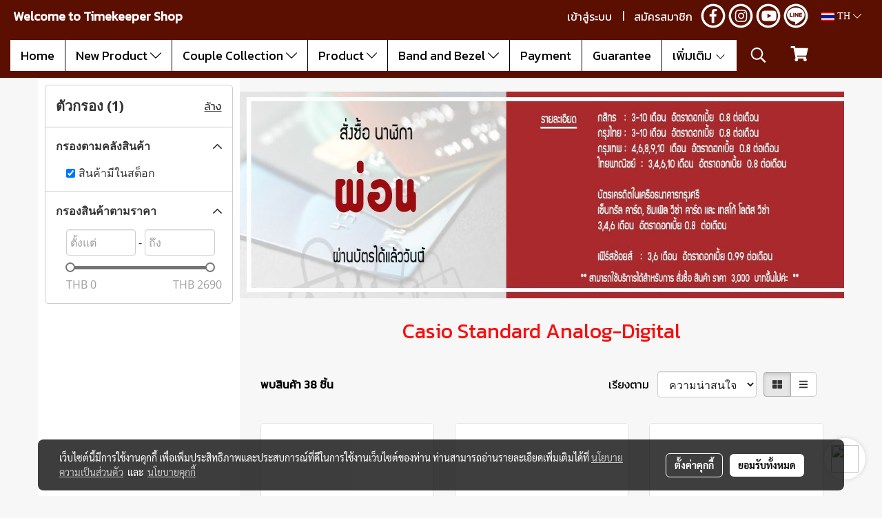

--- FILE ---
content_type: text/html; charset=UTF-8
request_url: https://www.timekeepershop.com/category/3912/3189/casio-standard-analog-digital/&sortby=number&show=&stock=inofstock
body_size: 54377
content:
<!doctype html>
<html lang="th-TH">
    <head>
        <meta http-equiv="X-UA-Compatible" content="IE=edge" />
        <meta http-equiv="Content-Type" content="text/html; charset=utf-8" />
        <meta name="description" content="" />
        <meta name="Keywords" content="G-SHOCK ราคาถูก,G-SHOCK ขายส่ง,G-SHOCK ของแท้,G-SHOCK limited,G-SHOCK ออกใหม่,G-SHOCK หายาก,กรอบสายG-SHOCK,BABY-Gราคาถูก,BABY-G ขายส่ง,BABY-G ของแท้,BABY-G limited,BABY-G ออกใหม่,BABY-G หายาก,อะไหล่BABY-G,กรอบสายBABY-G,นาฬิกาคู่,นาฬิกาคู่รัก,นาฬิกาpolo,paris polo club,นาฬิกา julius" />
        <meta name="viewport" content="width=device-width, initial-scale=1, shrink-to-fit=no" />
                <meta name="apple-mobile-web-app-capable" content="yes">
        <!-- facebook -->
        <meta property="fb:app_id" content="160631041153580" />
                <meta name="facebook-domain-verification"content="hamt3ruwmb2osoz5rfyyrdvx0qxi42"/>        <meta property="og:type" content="website" />
       
        <meta property="og:title" content="Casio Standard Analog-Digital" />
        <meta property="og:image" content="https://image.makewebcdn.com/makeweb/m_1200x600/jOI8GAa01/logo/ccc.jpg" />
        <meta property="og:description" content="" />
        <meta property="og:url" content="https://www.timekeepershop.com/category/3912/3189/casio-standard-analog-digital" />
        <meta property="og:site_name" content="timekeepershop.com" />
        <!-- twitter -->
        <meta name="twitter:card" content="summary_large_image">
        <meta name="twitter:site" content="timekeepershop.com">
        <meta name="twitter:title" content="Casio Standard Analog-Digital">
        <meta name="twitter:description" content="">
        <meta name="twitter:image" content="">
        <meta name="twitter:domain" content="https://www.timekeepershop.com/category/3912/3189/casio-standard-analog-digital">
        <!-- google -->
        <meta name="google-site-verification" content="A0NbbIOCeRzXiD2dJjIfquRZHN46kTZsHm83ixVKRU4" />        <meta name="generator" content="MakeWebEasy" />
        <!-- Phone number-->
        <meta name="format-detection" content="telephone=no">
                                                <link rel="alternate" href="https://www.timekeepershop.com/category/3912/3189/casio-standard-analog-digital" hreflang="x-default" />
                                                            <link rel="alternate" href="https://www.timekeepershop.com/en/category/3912/3189/casio-standard-analog-digital" hreflang="en-us" />
                    
        <link rel="canonical" href="https://www.timekeepershop.com/category/3912/3189/casio-standard-analog-digital" />
        
                <link rel="apple-touch-icon" sizes="32x32" href="https://image.makewebcdn.com/makeweb/0/jOI8GAa01/attach_file/favicon/8970Untitled-2.ico?v=202508191712" />
        <link rel="shortcut icon" href="https://image.makewebcdn.com/makeweb/0/jOI8GAa01/attach_file/favicon/8970Untitled-2.ico?v=202508191712" type="image/x-icon" />
        <link rel="icon" href="https://image.makewebcdn.com/makeweb/0/jOI8GAa01/attach_file/favicon/8970Untitled-2.ico?v=202508191712" type="image/x-icon" />

        <!-- CSS Main -->
                <link rel="stylesheet" href="https://fonts.googleapis.com/css?family=Open+Sans:300,400,700|Nunito|Lora|Dancing+Script|Satisfy|Fjalla+One|Oswald|Montserrat|Supermarket|Sanchez|Roboto|Quicksand|Pacifico|Raleway|Kanit|Prompt|Trirong|Taviraj|Itim|Chonburi|Mitr|Athiti|Pridi|Maitree|Pattaya|Sriracha|Sarabun|Chakra+Petch|Mali|Bai+Jamjuree|Krub|K2D|Niramit|Charm|Srisakdi|Thasadith|Kodchasan|KoHo|Charmonman|Poppins|Fahkwang|Noto+Sans+Thai|IBM+Plex+Sans+Thai|Noto+Serif+Thai|Noto+Sans+Thai+Looped|IBM+Plex+Sans+Thai+Looped&subset=thai,latin" />
        <link rel="stylesheet" type="text/css" href="https://cloud.makewebstatic.com/makeweb/prod/css/font.min.css?v=202101271138" />
        <link rel="stylesheet" type="text/css" href="https://cloud.makewebstatic.com/makeweb/prod/css/bootstrap.min.css" />
        <link rel="stylesheet" type="text/css" href="https://cloud.makewebstatic.com/makeweb/prod/css/style_mwe.css?v=202508081425" />
        <link rel="stylesheet" type="text/css" href="https://cloud.makewebstatic.com/makeweb/prod/css/style_mwe2.css?v=202508081425" />
                <!-- CSS Page -->
        <link rel="stylesheet" type="text/css" href="https://cloud.makewebstatic.com/makeweb/prod/css/fullcalendar.min.css?v=0" /><link rel="stylesheet" type="text/css" href="https://cloud.makewebstatic.com/makeweb/prod/css/fullcalendar.print.min.css?v=0" media="print" /><link rel="stylesheet" type="text/css" href="https://cloud.makewebstatic.com/makeweb/prod/css/light/homebox_eventcalendar.min.css?v=0" /><link rel="stylesheet" type="text/css" href="https://cloud.makewebstatic.com/makeweb/prod/css/light/page_calendar.min.css?v=0" /><link rel="stylesheet" type="text/css" href="https://cloud.makewebstatic.com/makeweb/prod/css/light/page_faq.min.css?v=202012190947" /><link rel="stylesheet" type="text/css" href="https://cloud.makewebstatic.com/makeweb/prod/css/owl.carousel.min.css?v=202001111111" /><link rel="stylesheet" type="text/css" href="https://cloud.makewebstatic.com/makeweb/prod/css/owl.theme.default.min.css?v=202001111111" /><link rel="stylesheet" type="text/css" href="https://cloud.makewebstatic.com/makeweb/prod/css/perfect-scrollbar.min.css?v=0" /><link rel="stylesheet" type="text/css" href="https://cloud.makewebstatic.com/makeweb/prod/css/magnific-popup.min.css?v=202012190947" /><link rel="stylesheet" type="text/css" href="https://cloud.makewebstatic.com/makeweb/prod/css/circular-loading.css?v=0" /><link rel="stylesheet" type="text/css" href="https://cloud.makewebstatic.com/makeweb/prod/css/hamburgers.min.css?v=0" />        <!-- CSS Main -->
                <link rel="stylesheet" type="text/css" href="https://cloud.makewebstatic.com/makeweb/prod/css/all.min.css?v=202310021145" />
        <!-- byAir -->
        <!-- <link rel="stylesheet" type="text/css" href="https://cloud.makewebstatic.com/makeweb/prod/css/light/theme-system.min.css?v=202306151430" /> -->
        <link rel="stylesheet" type="text/css" href="https://cloud.makewebstatic.com/makeweb/prod/css/light/theme-system.css?v=20260121020011" />
        <link rel="stylesheet" type="text/css" href="https://cloud.makewebstatic.com/makeweb/prod/css/light/theme-system2.css?v=202306151430" />
        <link rel="stylesheet" type="text/css" href="/customer-css/style_jOI8GAa01.min.css?v=1768560696" />
        
        <title>Casio Standard Analog-Digital</title>

        <!-- JS Main -->
                <script src="https://cdnjs.cloudflare.com/ajax/libs/jquery/3.6.0/jquery.min.js?v=202508191712" integrity="sha384-vtXRMe3mGCbOeY7l30aIg8H9p3GdeSe4IFlP6G8JMa7o7lXvnz3GFKzPxzJdPfGK" crossorigin="anonymous"></script>
        <script type="text/javascript" src="https://cloud.makewebstatic.com/makeweb/prod/js/imagesloaded.min.js?v=1"></script>
        <script type="text/javascript" src="https://cloud.makewebstatic.com/makeweb/prod/js/vue@2_6_11.js?v=202508191712"></script>
                <script type="text/javascript" src="https://www.instagram.com/embed.js" async="true"></script>
        <!-- JS Page -->
                <!-- Script Embed -->
        <!-- Google Tag Manager -->
<script>(function(w,d,s,l,i){w[l]=w[l]||[];w[l].push({'gtm.start':
new Date().getTime(),event:'gtm.js'});var f=d.getElementsByTagName(s)[0],
j=d.createElement(s),dl=l!='dataLayer'?'&l='+l:'';j.async=true;j.src=
'https://www.googletagmanager.com/gtm.js?id='+i+dl;f.parentNode.insertBefore(j,f);
})(window,document,'script','dataLayer','GTM-KPN3VST');</script>
<!-- End Google Tag Manager --><!-- Google tag (gtag.js) -->
<script async src="https://www.googletagmanager.com/gtag/js?id=G-XE03GVDC38"></script>
<script>
  window.dataLayer = window.dataLayer || [];
  function gtag(){dataLayer.push(arguments);}
  gtag('js', new Date());

  gtag('config', 'G-XE03GVDC38');
</script><!-- Facebook Pixel Code -->
<script>
!function(f,b,e,v,n,t,s)
{if(f.fbq)return;n=f.fbq=function(){n.callMethod?
n.callMethod.apply(n,arguments):n.queue.push(arguments)};
if(!f._fbq)f._fbq=n;n.push=n;n.loaded=!0;n.version='2.0';
n.queue=[];t=b.createElement(e);t.async=!0;
t.src=v;s=b.getElementsByTagName(e)[0];
s.parentNode.insertBefore(t,s)}(window, document,'script',
'https://connect.facebook.net/en_US/fbevents.js');
fbq('init', '760200277942478');
fbq('track', 'PageView');
fbq('track', 'ViewContent', {
  content_ids: ['123'], // 'REQUIRED': array of product IDs
  content_type: 'product', // RECOMMENDED: Either product or product_group based on the content_ids or contents being passed.
});


</script>
<noscript><img height="1" width="1" style="display:none"
src="https://www.facebook.com/tr?id=760200277942478&ev=PageView&noscript=1"
/></noscript>
<!-- End Facebook Pixel Code -->
<!-- Global site tag (gtag.js) - Google Ads: 933874817 -->
<script async src="https://www.googletagmanager.com/gtag/js?id=AW-933874817"></script>
<script>
  window.dataLayer = window.dataLayer || [];
  function gtag(){dataLayer.push(arguments);}
  gtag('js', new Date());

  gtag('config', 'AW-933874817');
</script>

        <style>
            #divMWEAds .mweColor{
                color: #28bee3;
            }

            /* #divMWEAds .webFreeColor{
                color: #ffffff;
                background-color: #28bee3;
            }           */

            .webFreeColor { background-color: #28bee3; border-color: #24BEE2; color: #FFFFFF; border-radius: 20px;width: 148px; height: 36px; line-height: normal;}
            .webFreeColor:hover,
            .webFreeColor.active {
                background-color: #09A1E0; border-color: #1EA7C7; color: #FFFFFF;
}
        </style>
    </head>
    <body>
        <!-- Script Embed -->
        <!-- Google Tag Manager (noscript) -->
<noscript><iframe src="https://www.googletagmanager.com/ns.html?id=GTM-KPN3VST"
height="0" width="0" style="display:none;visibility:hidden"></iframe></noscript>
<!-- End Google Tag Manager (noscript) -->
        <!-- <script>
                            window.onload = function() {
                    FB.Event.subscribe('customerchat.dialogShow',
                        function() {
                            clickConversion('facebook');
                        }
                    );
                };
                    </script> -->
        <style type="text/css">
                        .pagination>li>a, .pagination>li>span {
                font-size: 14px;
                color: inherit;
            }
            .dropdown.areacontext.open{
                z-index: 1001 !important;
            }
            .table-responsive table {
                margin-bottom: 20px;
                white-space: nowrap;
            }
            @media only screen and (min-width: 1200px) {
                .table-responsive table {
                    white-space: normal;
                }
            }
            @media only screen and (min-width: 1200px) {
                .section-container > .slimScrollDiv {
                    display: none;
                }
            }
            a[data-mce-href] {
                font-size: inherit;
                font-family: inherit;
                /*color: inherit;*/
            }
            /* areacontext menu */
            .areacontext {
                border: 1px solid rgb(9,10,12);
            }
            .areacontext .btn-primary {
                background: #373e44!important;
                color: #FFF!important;
                border-color: #23292f!important;
                padding: 1px 5px;
                display: block;
            }
            .areacontext > div {
                font-family: Open Sans !important;
                font-size: 12px !important;
            }
            .areacontext ul.dropdown-menu {
                border-radius: 0px !important;
                background: #373E44 !important;
                margin-top: 0px !important;
                border: 1px solid rgb(9,10,12);
                padding: 0px !important;
                min-width: 100px !important;
                transform: translate3d(-1px, 20px, 0px) !important;
            }
            .areacontext ul.dropdown-menu > li > a {
                font-family: "Helvetica Neue",Helvetica,Tahoma !important;
                font-size: 12px !important;
                color: rgb(145, 159, 174) !important;
                padding: 3px 5px !important;
                display: block;
            }
            .areacontext ul.dropdown-menu > li > a:hover {
                background: #262D33 !important;
                color: #FFF !important;
                text-decoration: none;
            }
            /* addition */
            /* facebook like box */
            .fb-like.fb_iframe_widget > span > iframe{
                max-width:none!important
            }
            /* img in table */
            table img {
                max-width:initial!important;
            }
            /* iframe */
            iframe {
                max-width:100%;
            }
            /* pagination */
            .pagination>li>a,.pagination>li>span{
                font-size:14px;color:inherit
            }
            /* table */
            .table-responsive table {
                margin-bottom:20px;
                white-space:nowrap;
            }
            @media only screen and (min-width: 1200px){
                .table-responsive table{
                    white-space:normal
                }
            }
            /* img width and rendering */
            div#section-content img:not(.fill),
            div#section-footer img:not(.fill) {
                overflow:hidden;
                opacity:0;
                -webkit-transition:opacity .3s ease-in-out,-webkit-transform .3s ease-in-out;
                transition:opacity .3s ease-in-out,transform .3s ease-in-out;
                max-width:100%;
            }
            @media (max-width: 768px) {
                body {
                    max-width: 100vw;
                }
            }
            /* force show img */
            .map_outter img {
                opacity: 1 !important;
            }
            /* link in tinymce */
            a[data-mce-href] {
                font-size: inherit;
                font-family: inherit;
            }
            /* top layout */
            nav > #top-area > .container-fluid {
                padding-left: 8px;
                padding-right: 8px;
            }
            nav > #top-area > .row {
                margin: 0;
            }
            nav > #top-area > .row > .col {
                padding: 0;
            }
            .navbar-link {
                display: inline-block;
                padding: 8px;
                border: none;
                margin: 8px 0px;
                vertical-align: middle;
                line-height: 1;
            }
            /*.navbar-fa {
                width: 24px !important;
                height: 24px !important;
            }*/
            .navbar-toggler-icon {
                margin: 0;
                padding: 0;
            }
            .dropdown > .dropdown-toggle > svg {
                transition: all 300ms ease;
                -webkit-transition: all 300ms ease;
                -o-transition: all 300ms ease;
                -ms-transition: all 300ms ease;
            }
            .dropdown.show > .dropdown-toggle > svg {
                transform: rotate(180deg);
                -webkit-transform: rotate(180deg);
                -moz-transform: rotate(180deg);
                -o-transform: rotate(180deg);
            }
            .dropdown-menu > li > .dropdown-toggle > svg {
                transition: all 300ms ease;
                -webkit-transition: all 300ms ease;
                -o-transition: all 300ms ease;
                -ms-transition: all 300ms ease;
            }
            .dropdown-menu > li.show > .dropdown-toggle > svg {
                transform: rotate(90deg);
                -webkit-transform: rotate(90deg);
                -moz-transform: rotate(90deg);
                -o-transform: rotate(90deg);
            }
            /* cart widget */
            nav span.fa-layers.fa-fw > i.navbar-fa + span.fa-layers-counter {
                display: none;
            }
            nav span.fa-layers.fa-fw > svg.navbar-fa + span.fa-layers-counter {
                -webkit-transform: scale(0.75) !important;
                transform: scale(0.75) !important;
                top: -75%;
                right: auto;
                left: 50%;
                -webkit-transform-origin: top center;
                transform-origin: top center;
                display: inline-block;
            }
            /* list style */
            ul {
                margin-bottom: 0 !important;
            }
            li {
                /* list-style: none;*/
            }
            /* hide caret */
            .dropdown-toggle::after{
                display:none!important;
            }
            /* social widget */
            .social-widget {
                display: inline-block;
            }
            .social-widget a {
                font-size: 30px;
                width: 30px;
                height: 30px;
                min-width: 30px;
                min-height: 30px;
            }
            @media (min-width: 401px) {
                .social-widget a {
                    font-size: 36px;
                    width: 36px;
                    height: 36px;
                    min-width: 36px;
                    min-height: 36px;
                }
            }
            .social-widget a svg.fa-twitter {
                margin-right: -1px !important;
            }
            .social-widget a svg.fa-instagram {
                margin-right: 2px !important;
            }
            .social-widget a svg.fa-google-plus-g {
                margin-right: -6px !important;
            }
            .social-widget a svg.fa-youtube {
                margin-right: -3px !important;
            }
            /* vertical align text widget */
            .navbar-text {
                line-height: 150%;
                vertical-align: middle;
                min-height: 50px;
            }
            @media (min-width: 401px) {
                .navbar-text {
                    min-height: 56px;
                }
            }
        </style>

                <!--// ! ------------arrow scroll to top -->
                            <a href="javascript:void(0);" id="toTop" class="back-to-top  toTop-social " style="display: none; width: 45px !important; height: 45px !important; z-index: 55;">
                <span class="fa-stack" style="font-size: 22px;">
                    <i class="fas fa-circle fa-stack-2x" style="color: #2b2a2a;"></i>
                    <i class="fas fa-arrow-up fa-stack-1x fa-inverse" style="color: #ffffff;"></i>
                </span>
            </a>
               
        <!-- //! facebook messager -->
         
            <div id="facebookMessagerIcon" class="whatsappIcon" style="">
                <a role="button" href="https://m.me/638842776160594" target="_blank" title="facebookMessager">
                <img src="https://webbuilder1.makewebeasy.com/images/messenger.png" width="40" height="40">
                </a>
            </div>
                <div class="section-container">
            <!-- BoxLoading -->
            <div class="boxLoading" id="boxLoading">
                <div class="loader">
                    <svg class="circular" viewBox="25 25 50 50">
                    <circle class="path" cx="50" cy="50" r="20" fill="none" stroke-width="3" stroke-miterlimit="10"></circle>
                    </svg>
                </div>
            </div>

            <div class="modal fade" tabindex="-1" role="dialog" aria-labelledby="myModalLabel" aria-hidden="true" id="modal_standard"></div>
<div class="modal fade" tabindex="-1" role="dialog" aria-labelledby="myModalLabel" aria-hidden="true" id="modal_popup"></div>
<div class="modal fade" tabindex="-1" role="dialog" aria-labelledby="myModalLabel" aria-hidden="true" id="modal_coupon"></div>

<script type="text/javascript">

    function showModalBS(isClose, path, size) {
        if (size == 'small') {
            var siz = 'sm';
        } else if (size == 'medium') {
            var siz = 'md';
        } else if (size == 'large') {
            var siz = 'lg';
        } else if (size == 'full') {
            var siz = 'full';
        } else if (size == 'cartlogin') {
            var siz = 'modalCartLogin';
        } else if (size === 'addToCartGroupProduct') {
            var siz = 'groupProduct modal-dialog-centered'
        } else if (size === 'addToCart') {
            var siz = 'addToCart modal-dialog-centered'
        } else if (size === 'medium-center') {
            var siz = 'md modal-dialog-centered'
        } else {
            var siz = 'md';
        }

        if (isClose == 1) {
            var backdrop = true;
        } else if (isClose == 0) {
            var backdrop = 'static';
        } else {
            var backdrop = true;
        }
        jQuery('#modal_standard').html('<div class="modal-dialog modal-' + siz + '"><div class="modal-content"><div class="modal-loading text-center"><i class="fas fa-circle-notch fa-spin fa-3x"></i></div></div></div>');
        jQuery('#modal_standard').modal({
            backdrop: backdrop,
            // remote: path,
            show: true,
            keyboard: true
        });
        jQuery('#modal_standard').find('.modal-content').load(path, function (responseText, textStatus, XMLHttpRequest) {
        });
    }

    function showModalPopup(isClose, path) {
        if (isClose == 1) {
            var backdrop = true;
        } else if (isClose == 0) {
            var backdrop = 'static';
        } else {
            var backdrop = true;
        }
        jQuery('#modal_popup').html('<div class="modal-dialog modal-lg"><div class="modal-content"><div class="modal-loading text-center"><i class="fas fa-circle-notch fa-spin fa-3x"></i></div></div></div>');
        jQuery('#modal_popup').modal({
            backdrop: backdrop,
            // remote: path,
            show: true,
            keyboard: true
        });
        jQuery('#modal_popup').find('.modal-content').load(path, function (responseText, textStatus, XMLHttpRequest) {
        });
    }

    function showModalCouponBS(path) {
        jQuery('#modal_coupon').html('<div class="modal-dialog modal-coupon modal-dialog-centered"><div class="modal-content"><div class="modal-loading text-center"><i class="fas fa-circle-notch fa-spin fa-3x"></i></div></div></div>');
        jQuery('#modal_coupon').modal({
            backdrop: true,
            // remote: path,
            show: true,
            keyboard: true
        });
        jQuery('#modal_coupon').find('.modal-content').load(path, function (responseText, textStatus, XMLHttpRequest) {
        });
    }

</script>                        <div class="disabled-filter"></div>
            <div class="section-body ">
                <div id="section-header" class="sps sps--abv">
                    
<style type="text/css">
    @media  only screen and (min-width: 1025px){
        .headerMobile {
            display: none !important;
        }
        .navbar-toggler {
            display: none !important;
        }
        .navbar-expand-xl .navbar-collapse {
            display: flex !important;
            flex-basis: auto;
        }
        .navbar-expand-xl .navbar-nav {
            flex-direction: row;
        }
        .navbar-expand-xl .navbar-nav .nav-link {
            padding-right: 0.5rem;
            padding-left: 0.5rem;
        }
        /* sticky */
        .headerDesktop nav #top-sticky {
            transition: transform 450ms;
            -webkit-transition: transform 450ms;
            -moz-transition: transform 450ms;
            -o-transition: transform 450ms;
        }
        .sps--abv .headerDesktop nav #top-sticky {
            position: relative;
            transform: translate3d(0, 0, 0);
            -webkit-transform: translate3d(0, 0, 0);
            -moz-transform: translate3d(0, 0, 0);
            -ms-transform: translate3d(0, 0, 0);
        }
        .sps--abv .headerDesktop nav #top-mb {
            margin-bottom: 0;
        }
                .sps--blw .headerDesktop nav #top-sticky {
            position: fixed;
            top: -56px;
            left: 0;
            right: 0;
            z-index: 1000;
            box-shadow: 0 2px 5px 0 rgba(0,0,0,0.16), 0 2px 10px 0 rgba(0,0,0,0.12);
            -webkit-box-shadow: 0 2px 5px 0 rgba(0,0,0,0.16), 0 2px 10px 0 rgba(0,0,0,0.12);
            -moz-box-shadow: 0 2px 5px 0 rgba(0,0,0,0.16),0 2px 10px 0 rgba(0,0,0,0.12);
            transform: translate3d(0, 56px, 0);
            -webkit-transform: translate3d(0, 56px, 0);
            -moz-transform: translate3d(0, 56px, 0);
            -ms-transform: translate3d(0, 56px, 0);
        }
        .sps--blw .headerDesktop nav #top-mb {
            padding-bottom: 56px;
                    }
        
        .sps--blw .headerDesktop nav #top-sticky #cart{
            display: inline-flex !important
        }

    }
    @media (max-width: 1024px){
        .headerDesktop {
            display: none !important;
        }
        /* sticky */
        .sps--abv .headerMobile nav #top-sticky {
                            position: static;
                    }
        .sps--abv .headerMobile nav #top-mb {
            margin-bottom: 0;
        }
        .sps--blw .headerMobile nav #top-sticky {
            position: fixed;
            top: 0;
            left: 0;
            right: 0;
            z-index: 1000;
            box-shadow: 0 2px 5px 0 rgba(0,0,0,0.16), 0 2px 10px 0 rgba(0,0,0,0.12);
            -webkit-box-shadow: 0 2px 5px 0 rgba(0,0,0,0.16), 0 2px 10px 0 rgba(0,0,0,0.12);
            -moz-box-shadow: 0 2px 5px 0 rgba(0,0,0,0.16),0 2px 10px 0 rgba(0,0,0,0.12);
        }
        .sps--blw .headerMobile nav #top-mb {
            margin-bottom: 56px;
        }
                    .icoMember ,#iconsMember{
                display: none;
            }
                ul.navbar-topmenu.navbar-nav .arrowCollapse{
            transition: transform .3s ease 0s;
        }
         ul.navbar-topmenu.navbar-nav .arrowCollapse > svg{
            transition: transform .3s ease 0s;
        }
    }
    .sb {
        visibility: visible;
        /*position: absolute;
        top: 0;
        left: 0;
        right: 0;
        bottom: 0;

        opacity: 1;
        z-index: 999;
        padding: 0 16px;
        /*margin: 0 16px;*/
    }
    .sb > input {
        /*width: calc(100% - 39px);
        border-top: 0;
        border-left: 0;
        border-right: 0;
        border-bottom: 2px solid #FFF;
        background: #333 !important;
        padding: 6px;
        color: #FFF;
        vertical-align: middle;*/
    }
    .sb > input::placeholder {
        color: #333;
    }
    .sb > input:focus {
        outline: none;
    }
    .aCloseSearchIcon {
        height: 36px;
        padding: 6px 12px;
    }
    #top-sticky > div {
        position: relative;
    }
    div.headerMobile{
        position: relative;
        z-index: 56;
    }
        #divMWEAds {
        bottom: unset;
        width: 100vw !important;
        background: #fff;
        color: #000;
    }
    #divMWEAds:hover {
        background: #fff;
    }
    #topZone {
        padding-top: 0px;
    }
    .marginBot {
        margin-bottom: 0px;
    }

    .headerMobile #divMWEAds {
        font-family: 'DB Heavent' !important; 
        font-size:21px;
        z-index:999999;
    }
    .headerMobile #divMWEAds a {
        font-size: 20px; 
        font-family: 'DB Heavent' !important;
        font-weight: bold;
    }
    @media only screen and (max-width: 400px) {
        .headerMobile #divMWEAds {
            font-size:16px;
        }
        #divMWEAds img {
            max-height: 25px;
            max-width: 25px;
        }
        .headerMobile #divMWEAds a {
            font-size: 16px;
        }
    }
</style>
<div class="headerDesktop">
            <style type="text/css">
    @media (min-width: 1025px) {
        .navbar-brand {
            font-size: 24px !important;
            border: none !important;
            padding: 0;
            margin: auto;
        }
        .navbar-text{
            min-height: 28px;
        }
        .text-truncate p{
            margin-bottom: 0;
            line-height: 28px;
        }
        #logotop{
            margin: 10px 10px 10px 0 ;
            min-height: 50px;
            padding: 0;
        }
        #logotop>.navbar-brand{
            margin: 0;
        }
        #menutop{
            margin: 10px 10px 10px 0  !important;
        }
        .topwidget-menu{
            margin: 0 !important;
        }
                    .sps--blw #top-sticky #logotop{
                display: none !important;
            }
                .sps--blw #top-sticky #logotop .img-logo {
            width: auto;
            max-height: 50px;
        }
    }
</style>
<nav id="topZone" class="navbar-expand-xl">
            <div id="top-bar">
            <div id="top-mb">
                <div class="container-fluid">
                    <div class="row align-items-center justify-content-between">
                                                    <div class="col-12 col-lg-auto">
                                <div id="toptext" class="hoverOverlay d-flex align-middle my-1" >
                                    <div class="navbar-text text-truncate py-1">
                                        <p><span data-mce-style="font-family: Kanit; font-size: 18px; color: #ffffff;" style="font-family: Kanit; font-size: 18px; color: rgb(255, 255, 255);"><strong>&nbsp;Welcome to Timekeeper Shop</strong></span><br></p>                                    </div>
                                </div>
                            </div>
                        
                                                    <div class="col-12 col-lg-auto">
                                                                    <div id="member" class="hoverOverlay d-inline-flex align-middle my-1">
                                            <ul class="navbar-nav member-nav">
        <li class="nav-item">
            <a class="nav-link" href="/th/member" id="txtLoginMember">
                <i class='fas fa-sign-in-alt icoMember'></i> เข้าสู่ระบบ            </a>
        </li>
        <li class="nav-item" style="font-size: 15px;">
            <span id="sprMember">
                <span id="imgSprMemberLoged"></span>
            </span>
        </li>
        <li class="nav-item">
            <a class="nav-link" href="/th/member/register" id="txtRegisMember">
                <i class="fas fa-user icoMember"></i> สมัครสมาชิก            </a>
        </li>
    </ul>
                                        </div>
                                                                                                                                    <div id="socialnetwork" class="hoverOverlay d-inline-flex align-middle my-1">
                                        <div class="d-inline">
<style>
    .empty {
        padding-top: 15px;
        padding-right: 22px;
        padding-bottom: 12px;
        padding-left: 29px;
    }
    .wechatSocial{
        cursor: pointer;
    }
    .pointer-none {
        pointer-events: none;
    }
</style>
<div class="social-widget">
                <a class="faco-top fa-layers fa-fw facebookSocial" target="_blank" href="https://www.facebook.com/byTimeforPassion " style="">
            <i class="far fa-circle colorFacebookBG pointer-none"></i>
            <i class="fa-inverse fab fa-facebook-f colorFacebook pointer-none" data-fa-transform="shrink-7"></i>
        </a>
                    <a class="faco-top fa-layers fa-fw instagramSocial" target="_blank" href="https://www.instagram.com/timekeepershop_com/" style="">
            <i class="far fa-circle colorInstagramBG pointer-none"></i>
            <i class="fa-inverse fab fa-instagram colorInstagram pointer-none" data-fa-transform="shrink-7"></i>
        </a>
                <a class="faco-top fa-layers fa-fw youtubeSocial " target="_blank" href="https://youtube.com/@time_keepershop" style="">
            <i class="far fa-circle colorYoutubeBG pointer-none"></i>
            <i class="fa-inverse fab fa-youtube colorYoutube pointer-none" data-fa-transform="shrink-7"></i>
        </a>
                        <a class="faco-top fa-layers fa-fw LineSocial" target="_blank" href="http://line.me/ti/p/~@timekeepershop " style="">
            <i class="far fa-circle colorLineBG pointer-none"></i>
            <i class="fa-inverse fab fa-line colorLine pointer-none" data-fa-transform="grow-1.8" data-fa-mask="fas fa-circle"></i>
        </a>
    
    
    </div>
<script type="text/javascript">

    jQuery(".wechatSocial").click(function () {
        window.parent.showModalBS(1, '/include/social/dialogSettingSocialcontroller.php?menu=wechatqrcode', 'medium', 1);
    });
    
</script></div>
                                    </div>
                                                                                                                                    <div id="languagetab" class="hoverOverlay d-inline-flex align-middle my-1">
                                        <style type="text/css">
    .headerDesktop .topwidget-lang .dropdown-menu.dropdown-menu-right.show{
        padding: 0;
        border-radius: .25rem;
        transform: translate3d(0px, 40px, 0px) !important;
    }
    .headerDesktop .topwidget-lang ul, .topwidget-lang li {
        min-width: 1px;
        border-radius: 0;
    }
    .headerMobile .topwidget-lang {
    }
    .headerMobile .topwidget-lang ul, .topwidget-lang li {
        min-width: 1px;
        width: 100%;
        border-radius: 0;
    }
    .headerDesktop .topwidget-lang #chooseLanguage{
        line-height: 24px;
    }
    .flag-icon{
        box-shadow : 0px 0px 2px 0px rgb(0 0 0 / 25%);
    }
</style>
<div class="topwidget-lang">
    <ul class="navbar-nav">
        <li class="nav-item dropdown">
                                                <a data-toggle="dropdown" class="dropdown-toggle aLanguage nav-link" id="chooseLanguage" href="javascript:void(0)">
                        <i class="flag-icon flag-icon-th"></i>
                        TH <i class="fal fa-chevron-down" id="arrowLanguage"></i>                    </a>
                                                                                    <ul class="dropdown-menu dropdown-menu-right dropdown-chooselang">
                                                                                                                    <li>
                                <a class="dropdown-item nav-link" href="/en/category/3912/3189/casio-standard-analog-digital">
                                    <i class="flag-icon flag-icon-us"></i>&nbsp;&nbsp;EN                                    <input type="hidden" class="languageCodeSetting" value="2862"/>
                                </a>
                            </li>
                                                            </ul>
                    </li>
    </ul>
</div>                                    </div>
                                                            </div>
                                            </div>
                </div>
            </div>
        </div>
    
            <div id="top-area">
            <div id="top-sticky">
                <div class="container-fluid">
                    <div class="row no-gutters">
                                                    <div class="collapse topSearchBar">
                                <div class="topSearchBarInner">
                                    <div class="input-group mb-3">
                                        <input type="text" class="form-control textStringSearchTopWidget" placeholder="ใส่คำค้นหาของคุณ...">
                                        <div class="input-group-append">
                                            <button class="btn border-left-0 rounded-right btn-outline-secondary btnSearchTopWidget" type="button"><i class="fas fa-search"></i></button>
                                        </div>
                                    </div>
                                                                    </div>
                            </div>
                                                                                                    <div class="col-auto col-lg-auto d-lg-inline-flex align-items-center">
                                <div id="menutop" class="hoverOverlay d-inline-flex">
                                    <div class="collapse navbar-collapse">
                                        <style type="text/css">
    .topwidget-menu .navbar-nav .dropdown-menu {
        padding: 0;
        margin: 0;
    }
    .topwidget-menu .navbar-nav .dropdown-menu.hidden {
        visibility: hidden;
    }
    /*PC hack to hover*/
    @media (min-width: 1025px) {
        ul.navbar-topmenu.navbar-nav > li.nav-item:hover > .dropdown-menu{
            display:block !important;
        }
        ul.navbar-topmenu.navbar-nav > li.nav-item > ul.dropdown-menu li:hover > .dropdown-menu{
            display:block !important;
        }
        ul.navbar-topmenu.navbar-nav ul{
            box-shadow: 0 6px 12px rgba(0,0,0,0.175);
        }
        .topwidget-menu {
            margin: 10px;
        }
        ul.dropdown-menu.dropdown-menu-right{
            left: unset;
            right:0;
        }
        .dropdownfix-menu-right {
            right:100% !important;
            left:auto !important;
        }
        .public-topmenu .dropdown-menu-right .fa-chevron-right {
            transform: rotate(180deg);
            left: 0;
            position: absolute;
            top: 12px;
        }
        .public-topmenu .dropdown-menu-right .fa-chevron-down{
            transform: rotate(90deg);
            left: 0;
            position: absolute;
            top: 12px;
        }
        .more.hidden{
            display:none;
        }
        .public-topmenu .dropdown-menu:not(.dropdown-menu-right) .fa-chevron-down{
            transform: rotate(-90deg);
        }
        ul.navbar-topmenu.navbar-nav > li.nav-item ul{
            position: absolute;
        }
        .public-topmenu .topmenuLg{
            border-right:none !important;
        }
    }
    /* tablet*/
    @media only screen and (min-width: 768px) and (max-width: 1112px) {
        ul.navbar-topmenu.navbar-nav ul{
            box-shadow: 0 6px 12px rgba(0,0,0,0.175);
        }
    }
    /*mobile tablet*/
    @media  only screen and (max-width: 1024px) {
        
        ul.navbar-topmenu .abl1 .arrowCollapse,
        ul.navbar-topmenu .abl2 .arrowCollapse{
            position: absolute;
            right: 20px !important;
            top: 25%;
            text-align: center;
            height: 16px;
        }
        ul.navbar-topmenu.navbar-nav a{
            text-align: left !important;
            white-space: normal;
        }
        ul.navbar-topmenu.navbar-nav .fa-chevron-down{
                        transition: all .3s ease 0s;
            -ms-transition: all .3s ease 0s;
            -webkit-transition: all .3s ease 0s;
            -moz-transition: all .3s ease 0s;
        }
        ul.navbar-topmenu.navbar-nav .fa-chevron-right{
                         transform: rotate(90deg);
            transition: all .3s ease 0s;
            -ms-transition: all .3s ease 0s;
            -webkit-transition: all .3s ease 0s;
            -moz-transition: all .3s ease 0s;
           /* width: 15px;
            height: 15px; */
        }
        
        ul.navbar-topmenu.navbar-nav span.arrowCollapse > .fa-chevron-right{
            right: 12px;
            top: 27%;
        }

        ul.navbar-topmenu.navbar-nav a{
            word-wrap: break-word;
        }
        ul.navbar-topmenu.navbar-nav .more{
            display:none !important;
        }
        .public-topmenu .dropdown.show > a > .arrowCollapse{
            transform: rotate(180deg);
            -ms-transform: rotate(180deg);
            -webkit-transform: rotate(180deg);
            -moz-transform: rotate(180deg);
        }
        .public-topmenu ul.dropdown-menu.show > li.show:not(.dropdown) > a > svg.fa-chevron-right{
            transform: rotate(270deg);
            -ms-transform: rotate(270deg);
            -webkit-transform: rotate(270deg);
            -moz-transform: rotate(270deg);
        }
        .public-topmenu li.show:not(.dropdown) > a > .arrowCollapse > svg{
            transform: rotate(270deg);
            -ms-transform: rotate(270deg);
            -webkit-transform: rotate(270deg);
            -moz-transform: rotate(270deg);
        }
        ul.navbar-topmenu.navbar-nav > li > ul > li > a {
            padding-left: 30px !important;
        }
        ul.navbar-topmenu.navbar-nav ul ul a {
            padding-left: 45px !important;
        }
    }
</style>
<div class="topwidget-menu">
    <ul class="navbar-nav navbar-topmenu public-topmenu">
                                    <li class="nav-item ">
                    <a class="nav-link abl1"  data-onhome="home" href="/" target="_self">
                        Home                    </a>
                </li>
                                                <li class="nav-item dropdown ">
                    <a class="nav-link abl1"   href="https://www.timekeepershop.com/category/3911/new-product/&sortby=number&show=&stock=inofstock" target="_self" style="position: relative;">
                        New Product                                                    <span class="arrowCollapse">
                                <i class="fal fa-chevron-down"></i>
                            </span>
                                            </a>
                    <ul class="dropdown-menu">
                                                                                    <li>
                                    <a class="nav-link dropdown-item abl2"   href="https://www.timekeepershop.com/category/3911/4696/new-casio-standard-analog-men-/&sortby=number&show=&stock=inofstock" target="_self">
                                        New Casio Standard Analog Men                                    </a>
                                </li>
                                                                                                                <li>
                                    <a class="nav-link dropdown-item abl2"   href="https://www.timekeepershop.com/category/3911/4697/new-casio-standard-analog-women/&sortby=number&show=&stock=inofstock" target="_self">
                                        New Casio Standard Analog Women                                    </a>
                                </li>
                                                                                                                <li>
                                    <a class="nav-link dropdown-item abl2"   href="https://www.timekeepershop.com/category/3911/4701/new-casio-standard-analog-digital/&sortby=number&show=&stock=inofstock" target="_self">
                                        New Casio Standard Analog-Digital                                    </a>
                                </li>
                                                                                                                <li>
                                    <a class="nav-link dropdown-item abl2"   href="https://www.timekeepershop.com/category/3911/4698/new-casio-standard-digital/&sortby=number&show=&stock=inofstock" target="_self">
                                        New Casio Standard Digital                                    </a>
                                </li>
                                                                                                                <li>
                                    <a class="nav-link dropdown-item abl2"   href="https://www.timekeepershop.com/category/3911/4670/new-casio-edifice/&sortby=number&show=&stock=inofstock" target="_self">
                                        New Casio Edifice                                    </a>
                                </li>
                                                                                                                <li>
                                    <a class="nav-link dropdown-item abl2"   href="https://www.timekeepershop.com/category/3912/3740/casio-sheen/&sortby=number&show=&stock=inofstock" target="_self">
                                        New Casio Sheen                                    </a>
                                </li>
                                                                                                                <li>
                                    <a class="nav-link dropdown-item abl2"   href="https://www.timekeepershop.com/category/3911/4668/new-casio-g-shock/&sortby=number&show=&stock=inofstock" target="_self">
                                        New Casio G-shock                                    </a>
                                </li>
                                                                                                                <li>
                                    <a class="nav-link dropdown-item abl2"   href="https://www.timekeepershop.com/category/3911/4669/new-casio-baby-g/&sortby=number&show=&stock=inofstock" target="_self">
                                        New Casio Baby-G                                    </a>
                                </li>
                                                                                                                <li>
                                    <a class="nav-link dropdown-item abl2"   href="https://www.timekeepershop.com/category/3911/4699/new-casio-g-shock-mini/&sortby=number&show=&stock=inofstock" target="_self">
                                        New Casio G-Shock Mini                                    </a>
                                </li>
                                                                                                                <li>
                                    <a class="nav-link dropdown-item abl2"   href="https://www.timekeepershop.com/category/3911/4700/new-casio-protrek/&sortby=number&show=&stock=inofstock" target="_self">
                                        New Casio Protrek                                    </a>
                                </li>
                                                                                                                <li>
                                    <a class="nav-link dropdown-item abl2"   href="https://www.timekeepershop.com/category/3911/4672/new-seiko/&sortby=number&show=&stock=inofstock" target="_self">
                                        New Seiko                                    </a>
                                </li>
                                                                                                                <li>
                                    <a class="nav-link dropdown-item abl2"   href="https://www.timekeepershop.com/category/3911/5610/new-citizen/&sortby=number&show=&stock=inofstock" target="_self">
                                        New Citizen                                    </a>
                                </li>
                                                                                                                <li>
                                    <a class="nav-link dropdown-item abl2"   href="https://www.timekeepershop.com/category/3911/5590/new-orient/&sortby=number&show=&stock=inofstock" target="_self">
                                        New Orient                                    </a>
                                </li>
                                                                                                                <li>
                                    <a class="nav-link dropdown-item abl2"   href="https://www.timekeepershop.com/category/3911/5603/new-luminox/&sortby=number&show=&stock=inofstock" target="_self">
                                        New Luminox                                    </a>
                                </li>
                                                                                                                <li>
                                    <a class="nav-link dropdown-item abl2"   href="https://www.timekeepershop.com/category/3911/6062/new-couple-collection/&sortby=number&show=&stock=inofstock" target="_self">
                                        New Couple Collection                                    </a>
                                </li>
                                                                        </ul>
                </li>
                                                <li class="nav-item dropdown ">
                    <a class="nav-link abl1"   href="https://www.timekeepershop.com/couple-collection" target="_self" style="position: relative;">
                        Couple Collection                                                    <span class="arrowCollapse">
                                <i class="fal fa-chevron-down"></i>
                            </span>
                                            </a>
                    <ul class="dropdown-menu">
                                                                                    <li>
                                    <a class="nav-link dropdown-item abl2"    href="https://www.timekeepershop.com/category/7839/4110/g-shock-x-baby-g/&sortby=number&show=&stock=inofstock" target="_self" style="position: relative;">
                                        G-Shock x Baby-G                                                                                    <span class="arrowCollapse">
                                                <i class="fal fa-chevron-right fa-xs fa-fw"></i>
                                            </span>
                                                                            </a>
                                    <ul class="dropdown-menu">
                                                                                                                                    <li>
                                                    <a class="nav-link dropdown-item abl2"    href="https://www.timekeepershop.com/category/7839/4110/1564/g-shock-x-baby-g-special-package/&sortby=number&show=&stock=inofstock" target="_self">
                                                        G-Shock x Baby-G Special Package                                                    </a>
                                                </li>
                                                                                                                                                                                <li>
                                                    <a class="nav-link dropdown-item abl2"    href="https://www.timekeepershop.com/category/7839/4110/1565/g-shock-x-baby-g-g-steel/&sortby=number&show=&stock=inofstock" target="_self">
                                                        G-Shock x Baby-G G-Steel                                                    </a>
                                                </li>
                                                                                                                                                                                <li>
                                                    <a class="nav-link dropdown-item abl2"    href="https://www.timekeepershop.com/category/7839/4110/1567/g-shock-x-baby-g-analog-digital/&sortby=number&show=&stock=inofstock" target="_self">
                                                        G-Shock x Baby-G Analog-Digital                                                    </a>
                                                </li>
                                                                                                                                                                                <li>
                                                    <a class="nav-link dropdown-item abl2"    href="https://www.timekeepershop.com/category/7839/4110/1566/g-shock-x-baby-g-digital/&sortby=number&show=&stock=inofstock" target="_self">
                                                        G-Shock x Baby-G Digital                                                    </a>
                                                </li>
                                                                                                                        </ul>
                                </li>
                                                                                                                <li>
                                    <a class="nav-link dropdown-item abl2"    href="https://www.timekeepershop.com/category/7839/4111/couple-casio-standard/&sortby=number&show=&stock=inofstock" target="_self" style="position: relative;">
                                        Casio Standard                                                                                    <span class="arrowCollapse">
                                                <i class="fal fa-chevron-right fa-xs fa-fw"></i>
                                            </span>
                                                                            </a>
                                    <ul class="dropdown-menu">
                                                                                                                                    <li>
                                                    <a class="nav-link dropdown-item abl2"    href="https://www.timekeepershop.com/category/7839/4111/1568/couple-casio-standard-resin-band/&sortby=number&show=&stock=inofstock" target="_self">
                                                        Casio Standard Resin Band                                                    </a>
                                                </li>
                                                                                                                                                                                <li>
                                                    <a class="nav-link dropdown-item abl2"    href="https://www.timekeepershop.com/category/7839/4111/1570/couple-casio-standard-leather-band/&sortby=number&show=&stock=inofstock" target="_self">
                                                        Casio Standard Analog Leather Band                                                    </a>
                                                </li>
                                                                                                                                                                                <li>
                                                    <a class="nav-link dropdown-item abl2"    href="https://www.timekeepershop.com/category/7839/4111/1571/couple-casio-standard-stainless-band/&sortby=number&show=&stock=inofstock" target="_self">
                                                        Casio Standard Stainless Band                                                    </a>
                                                </li>
                                                                                                                                                                                <li>
                                                    <a class="nav-link dropdown-item abl2"    href="https://www.timekeepershop.com/category/7839/4111/1569/couple-casio-standard-digital/&sortby=number&show=&stock=inofstock" target="_self">
                                                        Casio Standard Digital                                                    </a>
                                                </li>
                                                                                                                        </ul>
                                </li>
                                                                        </ul>
                </li>
                                                <li class="nav-item dropdown ">
                    <a class="nav-link abl1"   href="https://www.timekeepershop.com/category/&sortby=number&show=&stock=inofstock" target="_self" style="position: relative;">
                        Product                                                    <span class="arrowCollapse">
                                <i class="fal fa-chevron-down"></i>
                            </span>
                                            </a>
                    <ul class="dropdown-menu">
                                                                                    <li>
                                    <a class="nav-link dropdown-item abl2"    href="javascript:void(0);" target="_self" style="position: relative;">
                                        Casio                                                                                    <span class="arrowCollapse">
                                                <i class="fal fa-chevron-right fa-xs fa-fw"></i>
                                            </span>
                                                                            </a>
                                    <ul class="dropdown-menu">
                                                                                                                                    <li>
                                                    <a class="nav-link dropdown-item abl2"    href="https://www.timekeepershop.com/category/3912/3140/casio-standard-analog/&sortby=number&show=&stock=inofstock" target="_self" style="position: relative;">
                                                        Casio Standard Analog                                                                                                                    <span class="arrowCollapse">
                                                                <i class="fal fa-chevron-right fa-xs fa-fw"></i>
                                                            </span>
                                                                                                            </a>
                                                    <ul class="dropdown-menu">
                                                                                                                    <li>
                                                                <a class="nav-link dropdown-item abl2"    href="https://www.timekeepershop.com/category/3912/3140/970/casio-standard-analog-men-/&sortby=number&show=&stock=inofstock" target="_self">
                                                                    Casio Standard Analog Men                                                                 </a>
                                                            </li>
                                                                                                                    <li>
                                                                <a class="nav-link dropdown-item abl2"    href="https://www.timekeepershop.com/category/8645/ad-product-casio-standard-analog-men-leather/&sortby=number&show=&stock=inofstock" target="_self">
                                                                    Casio Standard Analog Men Leather                                                                </a>
                                                            </li>
                                                                                                                    <li>
                                                                <a class="nav-link dropdown-item abl2"    href="https://www.timekeepershop.com/category/8644/ad-product-casio-standard-analog-men-stainless/&sortby=number&show=&stock=inofstock" target="_self">
                                                                    Casio Standard Analog Men Stainless                                                                </a>
                                                            </li>
                                                                                                                    <li>
                                                                <a class="nav-link dropdown-item abl2"    href="https://www.timekeepershop.com/category/8648/ad-product-casio-standard-analog-men-resinsilicone/&sortby=number&show=&stock=inofstock" target="_self">
                                                                    Casio Standard Analog Men Resin/Silicone                                                                </a>
                                                            </li>
                                                                                                                    <li>
                                                                <a class="nav-link dropdown-item abl2"    href="https://www.timekeepershop.com/category/9089/ad-product-casio-standard-analog-men-nylon/&sortby=number&show=&stock=inofstock" target="_self">
                                                                    Casio Standard Analog Men Nylon                                                                </a>
                                                            </li>
                                                                                                                    <li>
                                                                <a class="nav-link dropdown-item abl2"    href="https://www.timekeepershop.com/category/3912/3140/971/casio-standard-analog-women/&sortby=number&show=&stock=inofstock" target="_self">
                                                                    Casio Standard Analog Women                                                                </a>
                                                            </li>
                                                                                                                    <li>
                                                                <a class="nav-link dropdown-item abl2"    href="https://www.timekeepershop.com/category/8647/ad-product-casio-standard-analog-women-leather/&sortby=number&show=&stock=inofstock" target="_self">
                                                                    Casio Standard Analog Women Leather                                                                </a>
                                                            </li>
                                                                                                                    <li>
                                                                <a class="nav-link dropdown-item abl2"    href="https://www.timekeepershop.com/category/8646/ad-product-casio-standard-analog-women-stainless/&sortby=number&show=&stock=inofstock" target="_self">
                                                                    Casio Standard Analog Women Stainless                                                                </a>
                                                            </li>
                                                                                                                    <li>
                                                                <a class="nav-link dropdown-item abl2"    href="https://www.timekeepershop.com/category/8649/ad-product-casio-standard-analog-women-resinsilicone/&sortby=number&show=&stock=inofstock" target="_self">
                                                                    Casio Standard Analog Women Resin/Silicone                                                                </a>
                                                            </li>
                                                                                                                    <li>
                                                                <a class="nav-link dropdown-item abl2"    href="https://www.timekeepershop.com/category/9090/ad-product-casio-standard-analog-women-nylon/&sortby=number&show=&stock=inofstock" target="_self">
                                                                    Casio Standard Analog Women Nylon                                                                </a>
                                                            </li>
                                                                                                            </ul>
                                                </li>
                                                                                                                                                                                <li>
                                                    <a class="nav-link dropdown-item abl2"    href="https://www.timekeepershop.com/category/3912/3189/casio-standard-analog-digital/&sortby=number&show=&stock=inofstock" target="_self">
                                                        Casio Standard Analog-Digital                                                    </a>
                                                </li>
                                                                                                                                                                                <li>
                                                    <a class="nav-link dropdown-item abl2"    href="https://www.timekeepershop.com/category/3912/3139/casio-standard-digital/&sortby=number&show=&stock=inofstock" target="_self">
                                                        Casio Standard Digital                                                    </a>
                                                </li>
                                                                                                                                                                                <li>
                                                    <a class="nav-link dropdown-item abl2"    href="https://www.timekeepershop.com/category/3912/3659/casio-edifice/&sortby=number&show=&stock=inofstock" target="_self" style="position: relative;">
                                                        Casio Edifice                                                                                                                    <span class="arrowCollapse">
                                                                <i class="fal fa-chevron-right fa-xs fa-fw"></i>
                                                            </span>
                                                                                                            </a>
                                                    <ul class="dropdown-menu">
                                                                                                                    <li>
                                                                <a class="nav-link dropdown-item abl2"    href="https://www.timekeepershop.com/category/9303/edifice-automatic" target="_self">
                                                                    Casio Edifice Automatic                                                                </a>
                                                            </li>
                                                                                                                    <li>
                                                                <a class="nav-link dropdown-item abl2"    href="https://www.timekeepershop.com/category/8650/ad-product-casio-edifice-leather/&sortby=number&show=&stock=inofstock" target="_self">
                                                                    Casio Edifice Leather                                                                </a>
                                                            </li>
                                                                                                                    <li>
                                                                <a class="nav-link dropdown-item abl2"    href="https://www.timekeepershop.com/category/8651/ad-product-casio-edifice-stainless/&sortby=number&show=&stock=inofstock" target="_self">
                                                                    Casio Edifice Stainless                                                                </a>
                                                            </li>
                                                                                                                    <li>
                                                                <a class="nav-link dropdown-item abl2"    href="https://www.timekeepershop.com/category/8652/ad-product-casio-edifice-resinsilicone/&sortby=number&show=&stock=inofstock" target="_self">
                                                                    Casio Edifice Resin/Silicone                                                                </a>
                                                            </li>
                                                                                                            </ul>
                                                </li>
                                                                                                                                                                                <li>
                                                    <a class="nav-link dropdown-item abl2"    href="https://www.timekeepershop.com/category/3912/3740/casio-sheen/&sortby=number&show=&stock=inofstock" target="_self">
                                                        Casio Sheen                                                    </a>
                                                </li>
                                                                                                                                                                                <li>
                                                    <a class="nav-link dropdown-item abl2"    href="https://www.timekeepershop.com/category/3912/1364/casio-g-shock/&sortby=number&show=&stock=inofstock" target="_self">
                                                        Casio G-Shock                                                    </a>
                                                </li>
                                                                                                                                                                                <li>
                                                    <a class="nav-link dropdown-item abl2"    href="https://www.timekeepershop.com/category/3912/4982/casio-g-shock-heart-rate/&sortby=number&show=&stock=inofstock" target="_self">
                                                        Casio G-Shock Heart Rate                                                    </a>
                                                </li>
                                                                                                                                                                                <li>
                                                    <a class="nav-link dropdown-item abl2"    href="https://www.timekeepershop.com/category/3912/1365/casio-baby-g-/&sortby=number&show=&stock=inofstock" target="_self">
                                                        Casio Baby-G                                                     </a>
                                                </li>
                                                                                                                                                                                <li>
                                                    <a class="nav-link dropdown-item abl2"    href="https://www.timekeepershop.com/category/3912/6054/casio-g-ms/&sortby=az&show=&stock=inofstock" target="_self">
                                                        Casio G-MS                                                    </a>
                                                </li>
                                                                                                                                                                                <li>
                                                    <a class="nav-link dropdown-item abl2"    href="https://www.timekeepershop.com/category/3912/3188/casio-protrek/&sortby=number&show=&stock=inofstock" target="_self">
                                                        Casio Protrek                                                    </a>
                                                </li>
                                                                                                                                                                                <li>
                                                    <a class="nav-link dropdown-item abl2"    href="https://www.timekeepershop.com/category/3912/1368/casio-g-shock-mini/&sortby=number&show=&stock=inofstock" target="_self">
                                                        Casio G-Shock Mini                                                    </a>
                                                </li>
                                                                                                                                                                                <li>
                                                    <a class="nav-link dropdown-item abl2"    href="https://www.timekeepershop.com/category/3912/1367/casio-limited-model/&sortby=number&show=&stock=inofstock" target="_self" style="position: relative;">
                                                        Casio Limited Model                                                                                                                    <span class="arrowCollapse">
                                                                <i class="fal fa-chevron-right fa-xs fa-fw"></i>
                                                            </span>
                                                                                                            </a>
                                                    <ul class="dropdown-menu">
                                                                                                                    <li>
                                                                <a class="nav-link dropdown-item abl2"    href="https://www.timekeepershop.com/category/3912/1367/1930/casio-standard-limited-model/&sortby=number&show=&stock=inofstock" target="_self">
                                                                    Casio Standard Limited Model                                                                </a>
                                                            </li>
                                                                                                                    <li>
                                                                <a class="nav-link dropdown-item abl2"    href="https://www.timekeepershop.com/category/3912/1367/1463/casio-baby-g-limited-model/&sortby=number&show=&stock=inofstock" target="_self">
                                                                    Casio Baby-G Limited Model                                                                </a>
                                                            </li>
                                                                                                                    <li>
                                                                <a class="nav-link dropdown-item abl2"    href="https://www.timekeepershop.com/category/3912/1367/1464/casio-g-shock-limited-model/&sortby=number&show=&stock=inofstock" target="_self">
                                                                    Casio G-Shock Limited Model                                                                </a>
                                                            </li>
                                                                                                                    <li>
                                                                <a class="nav-link dropdown-item abl2"    href="https://www.timekeepershop.com/category/3912/1367/1466/casio-g-shock-x-baby-g-limited-model/&sortby=number&show=&stock=inofstock" target="_self">
                                                                    Casio G-Shock x Baby-G Limited Model                                                                </a>
                                                            </li>
                                                                                                                    <li>
                                                                <a class="nav-link dropdown-item abl2"    href="https://www.timekeepershop.com/category/3912/1367/1465/casio-edifice-limited-model/&sortby=number&show=&stock=inofstock" target="_self">
                                                                    Casio Edifice Limited Model                                                                </a>
                                                            </li>
                                                                                                            </ul>
                                                </li>
                                                                                                                                                                                <li>
                                                    <a class="nav-link dropdown-item abl2"    href="https://www.timekeepershop.com/category/3912/6565/casio-ring-watch" target="_blank">
                                                        Casio Ring Watch                                                    </a>
                                                </li>
                                                                                                                        </ul>
                                </li>
                                                                                                                <li>
                                    <a class="nav-link dropdown-item abl2"    href="javascript:void(0);" target="_self" style="position: relative;">
                                        Citizen                                                                                    <span class="arrowCollapse">
                                                <i class="fal fa-chevron-right fa-xs fa-fw"></i>
                                            </span>
                                                                            </a>
                                    <ul class="dropdown-menu">
                                                                                                                                    <li>
                                                    <a class="nav-link dropdown-item abl2"    href="https://www.timekeepershop.com/category/3912/3715/1786/citizen-men/&sortby=az&show=" target="_self">
                                                        Citizen Men                                                    </a>
                                                </li>
                                                                                                                                                                                <li>
                                                    <a class="nav-link dropdown-item abl2"    href="https://www.timekeepershop.com/category/3912/3715/1787/citizen-women/&sortby=az&show=" target="_self">
                                                        Citizen Women                                                    </a>
                                                </li>
                                                                                                                        </ul>
                                </li>
                                                                                                                <li>
                                    <a class="nav-link dropdown-item abl2"    href="https://www.timekeepershop.com/category/3912/3983/daniel-wellington" target="_self" style="position: relative;">
                                        Daniel Wellington                                                                                    <span class="arrowCollapse">
                                                <i class="fal fa-chevron-right fa-xs fa-fw"></i>
                                            </span>
                                                                            </a>
                                    <ul class="dropdown-menu">
                                                                                                                                    <li>
                                                    <a class="nav-link dropdown-item abl2"    href="https://www.timekeepershop.com/category/3912/3983/1315/daniel-wellington-women-28-mm" target="_self">
                                                        Daniel Wellington Women 28 MM                                                    </a>
                                                </li>
                                                                                                                                                                                <li>
                                                    <a class="nav-link dropdown-item abl2"    href="https://www.timekeepershop.com/category/3912/3983/1313/daniel-wellington-women-32-mm" target="_self">
                                                        Daniel Wellington Women 32 MM                                                    </a>
                                                </li>
                                                                                                                                                                                <li>
                                                    <a class="nav-link dropdown-item abl2"    href="https://www.timekeepershop.com/category/3912/3983/1317/daniel-wellington-women-34-mm" target="_self">
                                                        Daniel Wellington Women 34 MM                                                    </a>
                                                </li>
                                                                                                                                                                                <li>
                                                    <a class="nav-link dropdown-item abl2"    href="https://www.timekeepershop.com/category/3912/3983/1312/daniel-wellington-men-36-mm" target="_self">
                                                        Daniel Wellington Men 36 MM                                                     </a>
                                                </li>
                                                                                                                                                                                <li>
                                                    <a class="nav-link dropdown-item abl2"    href="https://www.timekeepershop.com/category/3912/3983/1316/daniel-wellington-men-40-mm" target="_self">
                                                        Daniel Wellington Men 40 MM                                                    </a>
                                                </li>
                                                                                                                                                                                <li>
                                                    <a class="nav-link dropdown-item abl2"    href="https://www.timekeepershop.com/category/3912/3983/1311/daniel-wellington-classic-cuff" target="_self">
                                                        Daniel Wellington Classic Cuff                                                    </a>
                                                </li>
                                                                                                                        </ul>
                                </li>
                                                                                                                <li>
                                    <a class="nav-link dropdown-item abl2"   href="https://www.timekeepershop.com/category/3912/4703/guess?fbclid=IwAR1R_A6olU0snl9Rka7GrH90jYduVPqoH5LbWmvqxDP5AD6Qo63DyUMj3zE" target="_self">
                                        Guess                                    </a>
                                </li>
                                                                                                                <li>
                                    <a class="nav-link dropdown-item abl2"    href="https://www.timekeepershop.com/category/3912/5305/alba/&sortby=az&show=" target="_self" style="position: relative;">
                                        Alba                                                                                    <span class="arrowCollapse">
                                                <i class="fal fa-chevron-right fa-xs fa-fw"></i>
                                            </span>
                                                                            </a>
                                    <ul class="dropdown-menu">
                                                                                                                                    <li>
                                                    <a class="nav-link dropdown-item abl2"    href="https://www.timekeepershop.com/category/3912/5305/1835/alba-men" target="_self" style="position: relative;">
                                                        Alba Men                                                                                                                    <span class="arrowCollapse">
                                                                <i class="fal fa-chevron-right fa-xs fa-fw"></i>
                                                            </span>
                                                                                                            </a>
                                                    <ul class="dropdown-menu">
                                                                                                                    <li>
                                                                <a class="nav-link dropdown-item abl2"    href="https://www.timekeepershop.com/category/3912/5305/1835/265/alba-men-quartz" target="_self">
                                                                    ALBA MEN Quartz                                                                </a>
                                                            </li>
                                                                                                                    <li>
                                                                <a class="nav-link dropdown-item abl2"    href="https://www.timekeepershop.com/category/3912/5305/1835/264/alba-men-automatic" target="_self">
                                                                    ALBA  MEN  Automatic                                                                </a>
                                                            </li>
                                                                                                            </ul>
                                                </li>
                                                                                                                                                                                <li>
                                                    <a class="nav-link dropdown-item abl2"    href="https://www.timekeepershop.com/category/3912/5305/1836/alba-women" target="_self">
                                                        Alba Women                                                    </a>
                                                </li>
                                                                                                                        </ul>
                                </li>
                                                                                                                <li>
                                    <a class="nav-link dropdown-item abl2"   href="https://www.timekeepershop.com/category/3912/6066/paris-polo-club/&sortby=number&show=&stock=inofstock" target="_self">
                                        Paris Polo Club                                    </a>
                                </li>
                                                                                                                <li>
                                    <a class="nav-link dropdown-item abl2"    href="https://www.timekeepershop.com/category/3912/6226/us-master-polo-club/&sortby=number&show=&stock=inofstock" target="_self" style="position: relative;">
                                        US Master Polo Club                                                                                    <span class="arrowCollapse">
                                                <i class="fal fa-chevron-right fa-xs fa-fw"></i>
                                            </span>
                                                                            </a>
                                    <ul class="dropdown-menu">
                                                                                                                                    <li>
                                                    <a class="nav-link dropdown-item abl2"    href="https://www.timekeepershop.com/category/3912/6226/us-master-polo-club/&sortby=number&show=&stock=inofstock" target="_self">
                                                        US MASTER Quartz                                                    </a>
                                                </li>
                                                                                                                                                                                <li>
                                                    <a class="nav-link dropdown-item abl2"    href="https://www.timekeepershop.com/category/3912/6613/us-master-automatic" target="_self">
                                                        US MASTER Automatic                                                    </a>
                                                </li>
                                                                                                                        </ul>
                                </li>
                                                                                                                <li>
                                    <a class="nav-link dropdown-item abl2"   href="https://www.timekeepershop.com/category/3912/6122/julius/&sortby=number&show=&stock=inofstock" target="_self">
                                        Julius                                    </a>
                                </li>
                                                                                                                <li>
                                    <a class="nav-link dropdown-item abl2"   href="https://www.timekeepershop.com/category/3912/6065/pomar" target="_self">
                                        Pomar                                    </a>
                                </li>
                                                                                                                <li>
                                    <a class="nav-link dropdown-item abl2"    href="https://www.timekeepershop.com/category/3912/4620/seiko/&sortby=az&show=" target="_self" style="position: relative;">
                                        Seiko                                                                                    <span class="arrowCollapse">
                                                <i class="fal fa-chevron-right fa-xs fa-fw"></i>
                                            </span>
                                                                            </a>
                                    <ul class="dropdown-menu">
                                                                                                                                    <li>
                                                    <a class="nav-link dropdown-item abl2"    href="https://www.timekeepershop.com/category/3912/4620/1872/seiko-men/&sortby=az&show=" target="_self" style="position: relative;">
                                                        Seiko Men                                                                                                                    <span class="arrowCollapse">
                                                                <i class="fal fa-chevron-right fa-xs fa-fw"></i>
                                                            </span>
                                                                                                            </a>
                                                    <ul class="dropdown-menu">
                                                                                                                    <li>
                                                                <a class="nav-link dropdown-item abl2"    href="https://www.timekeepershop.com/category/3912/4620/1791/seiko-automatic" target="_self">
                                                                    Seiko Automatic                                                                </a>
                                                            </li>
                                                                                                                    <li>
                                                                <a class="nav-link dropdown-item abl2"    href="https://www.timekeepershop.com/category/3912/4620/1562/seiko-quartz" target="_self">
                                                                    Seiko Quartz                                                                </a>
                                                            </li>
                                                                                                                    <li>
                                                                <a class="nav-link dropdown-item abl2"    href="https://www.timekeepershop.com/category/3912/4620/1439/seiko-chronograph" target="_self">
                                                                    Seiko Chronograph                                                                </a>
                                                            </li>
                                                                                                                    <li>
                                                                <a class="nav-link dropdown-item abl2"    href="https://www.timekeepershop.com/category/3912/4620/1440/seiko-kinetic" target="_self">
                                                                    Seiko Kinetic                                                                </a>
                                                            </li>
                                                                                                                    <li>
                                                                <a class="nav-link dropdown-item abl2"    href="https://www.timekeepershop.com/category/3912/4620/1448/seiko-prospex" target="_self">
                                                                    Seiko Prospex                                                                </a>
                                                            </li>
                                                                                                                    <li>
                                                                <a class="nav-link dropdown-item abl2"    href="https://www.timekeepershop.com/category/3912/4620/1441/seiko-solar" target="_self">
                                                                    Seiko Solar                                                                </a>
                                                            </li>
                                                                                                                    <li>
                                                                <a class="nav-link dropdown-item abl2"    href="https://www.timekeepershop.com/category/3912/4620/1442/seiko-5-sports" target="_self">
                                                                    Seiko 5 Sports Automatic                                                                </a>
                                                            </li>
                                                                                                            </ul>
                                                </li>
                                                                                                                                                                                <li>
                                                    <a class="nav-link dropdown-item abl2"    href="https://www.timekeepershop.com/category/3912/4620/1712/seiko-women" target="_self">
                                                        Seiko Women                                                    </a>
                                                </li>
                                                                                                                                                                                <li>
                                                    <a class="nav-link dropdown-item abl2"    href="https://www.timekeepershop.com/category/3912/5001/seiko-limited-model" target="_self">
                                                        Seiko Limited Model                                                    </a>
                                                </li>
                                                                                                                        </ul>
                                </li>
                                                                                                                <li>
                                    <a class="nav-link dropdown-item abl2"    href="https://www.timekeepershop.com/category/3912/5591/orient" target="_self" style="position: relative;">
                                        Orient                                                                                    <span class="arrowCollapse">
                                                <i class="fal fa-chevron-right fa-xs fa-fw"></i>
                                            </span>
                                                                            </a>
                                    <ul class="dropdown-menu">
                                                                                                                                    <li>
                                                    <a class="nav-link dropdown-item abl2"    href="https://www.timekeepershop.com/category/3912/5591/1843/orient-men" target="_self">
                                                        Orient Men                                                    </a>
                                                </li>
                                                                                                                                                                                <li>
                                                    <a class="nav-link dropdown-item abl2"    href="https://www.timekeepershop.com/category/3912/5591/1844/orient-women" target="_self">
                                                        Orient Women                                                    </a>
                                                </li>
                                                                                                                                                                                <li>
                                                    <a class="nav-link dropdown-item abl2"    href="https://www.timekeepershop.com/category/3912/5594/orient-limited-model" target="_self">
                                                        Orient Limited Model                                                    </a>
                                                </li>
                                                                                                                        </ul>
                                </li>
                                                                                                                <li>
                                    <a class="nav-link dropdown-item abl2"   href="https://www.timekeepershop.com/category/3912/5604/luminox" target="_self">
                                        Luminox                                    </a>
                                </li>
                                                                                                                <li>
                                    <a class="nav-link dropdown-item abl2"    href="https://www.timekeepershop.com/category/3912/6349/naviforce" target="_self" style="position: relative;">
                                        Naviforce                                                                                    <span class="arrowCollapse">
                                                <i class="fal fa-chevron-right fa-xs fa-fw"></i>
                                            </span>
                                                                            </a>
                                    <ul class="dropdown-menu">
                                                                                                                                    <li>
                                                    <a class="nav-link dropdown-item abl2"    href="https://www.timekeepershop.com/category/3912/6349/2046/naviforce-men" target="_self">
                                                        Naviforce Men                                                    </a>
                                                </li>
                                                                                                                                                                                <li>
                                                    <a class="nav-link dropdown-item abl2"    href="https://www.timekeepershop.com/category/3912/6349/2047/naviforce-women" target="_self">
                                                        Naviforce Women                                                    </a>
                                                </li>
                                                                                                                        </ul>
                                </li>
                                                                                                                <li>
                                    <a class="nav-link dropdown-item abl2"   href="https://www.timekeepershop.com/category/3912/5713/stopwatch" target="_self">
                                        Stopwatch                                    </a>
                                </li>
                                                                                                                <li>
                                    <a class="nav-link dropdown-item abl2"    href="https://www.timekeepershop.com/category/3912/5309/clocks/&sortby=az&show=" target="_self" style="position: relative;">
                                        Clocks                                                                                    <span class="arrowCollapse">
                                                <i class="fal fa-chevron-right fa-xs fa-fw"></i>
                                            </span>
                                                                            </a>
                                    <ul class="dropdown-menu">
                                                                                                                                    <li>
                                                    <a class="nav-link dropdown-item abl2"    href="https://www.timekeepershop.com/category/3912/5309/1782/casio-clocks/&sortby=az&show=" target="_self">
                                                        Casio Clocks                                                    </a>
                                                </li>
                                                                                                                                                                                <li>
                                                    <a class="nav-link dropdown-item abl2"    href="https://www.timekeepershop.com/category/3912/5309/1769/seiko-clocks/&sortby=az&show=" target="_self">
                                                        Seiko Clocks                                                    </a>
                                                </li>
                                                                                                                                                                                <li>
                                                    <a class="nav-link dropdown-item abl2"    href="https://www.timekeepershop.com/category/3912/5309/1780/telesonic-clocks/&sortby=az&show=" target="_self">
                                                        Telesonic Clocks                                                    </a>
                                                </li>
                                                                                                                                                                                <li>
                                                    <a class="nav-link dropdown-item abl2"    href="https://www.timekeepershop.com/th/category/3912/5309/1792/dogeni-clocks/&sortby=az&show=" target="_self">
                                                        Dogeni/Dipoa Clocks                                                    </a>
                                                </li>
                                                                                                                        </ul>
                                </li>
                                                                                                                <li>
                                    <a class="nav-link dropdown-item abl2"    href="https://www.timekeepershop.com/category/3912/5319/table-clocks/&sortby=az&show=" target="_self" style="position: relative;">
                                        Table clocks                                                                                    <span class="arrowCollapse">
                                                <i class="fal fa-chevron-right fa-xs fa-fw"></i>
                                            </span>
                                                                            </a>
                                    <ul class="dropdown-menu">
                                                                                                                                    <li>
                                                    <a class="nav-link dropdown-item abl2"    href="https://www.timekeepershop.com/category/3912/5319/1783/casio-table-clocks/&sortby=az&show=" target="_self">
                                                        Casio Table Clocks                                                    </a>
                                                </li>
                                                                                                                                                                                <li>
                                                    <a class="nav-link dropdown-item abl2"    href="https://www.timekeepershop.com/category/3912/5319/1779/seiko-table-clocks/&sortby=az&show=" target="_self">
                                                        Seiko Table Clocks                                                    </a>
                                                </li>
                                                                                                                                                                                <li>
                                                    <a class="nav-link dropdown-item abl2"    href="https://www.timekeepershop.com/category/3912/5319/1781/telesonic-table-clocks/&sortby=az&show=" target="_self">
                                                        Telesonic Table Clocks                                                    </a>
                                                </li>
                                                                                                                                                                                <li>
                                                    <a class="nav-link dropdown-item abl2"    href="https://www.timekeepershop.com/category/3912/5319/1793/dogeni-table-clocks" target="_self">
                                                        Dogeni/Dipoa Table Clocks                                                    </a>
                                                </li>
                                                                                                                        </ul>
                                </li>
                                                                                                                <li>
                                    <a class="nav-link dropdown-item abl2"   href="https://www.timekeepershop.com/category/3912/5215/d1-milano" target="_self">
                                        D1 MILANO                                    </a>
                                </li>
                                                                                                                <li>
                                    <a class="nav-link dropdown-item abl2"   href="https://www.timekeepershop.com/category/3912/6452/fila" target="_self">
                                        Fila                                    </a>
                                </li>
                                                                                                                <li>
                                    <a class="nav-link dropdown-item abl2"   href="https://www.timekeepershop.com/category/3912/6129/reebok" target="_self">
                                        Reebok                                    </a>
                                </li>
                                                                                                                <li>
                                    <a class="nav-link dropdown-item abl2"    href="https://www.timekeepershop.com/category/3912/5345/coros" target="_self" style="position: relative;">
                                        Coros                                                                                    <span class="arrowCollapse">
                                                <i class="fal fa-chevron-right fa-xs fa-fw"></i>
                                            </span>
                                                                            </a>
                                    <ul class="dropdown-menu">
                                                                                                                                    <li>
                                                    <a class="nav-link dropdown-item abl2"    href="https://www.timekeepershop.com/category/3912/5345/1966/coros-vertix-2" target="_self">
                                                        Coros Vertix 2                                                    </a>
                                                </li>
                                                                                                                                                                                <li>
                                                    <a class="nav-link dropdown-item abl2"    href="https://www.timekeepershop.com/en/category/3912/5345/1794/coros-apex-pro" target="_self">
                                                        Coros Apex Pro                                                    </a>
                                                </li>
                                                                                                                                                                                <li>
                                                    <a class="nav-link dropdown-item abl2"    href="https://www.timekeepershop.com/category/3912/5345/1795/coros-apex" target="_self">
                                                        Coros Apex                                                    </a>
                                                </li>
                                                                                                                                                                                <li>
                                                    <a class="nav-link dropdown-item abl2"    href="https://www.timekeepershop.com/en/category/3912/5345/1796/coros-pace-2" target="_self">
                                                        Coros Pace 2                                                    </a>
                                                </li>
                                                                                                                                                                                <li>
                                                    <a class="nav-link dropdown-item abl2"    href="https://www.timekeepershop.com/en/category/3912/5345/1797/coros-pod" target="_self">
                                                        Coros POD                                                    </a>
                                                </li>
                                                                                                                                                                                <li>
                                                    <a class="nav-link dropdown-item abl2"    href="https://www.timekeepershop.com/category/3912/5345/1972/coros-charging-cable" target="_self">
                                                        COROS Charging Cable                                                    </a>
                                                </li>
                                                                                                                        </ul>
                                </li>
                                                                                                                <li>
                                    <a class="nav-link dropdown-item abl2"   href="https://www.timekeepershop.com/category/3912/4318/garmin" target="_self">
                                        Garmin                                    </a>
                                </li>
                                                                                                                <li>
                                    <a class="nav-link dropdown-item abl2"    href="https://www.timekeepershop.com/kids-watch" target="_self" style="position: relative;">
                                        Kids Watch                                                                                    <span class="arrowCollapse">
                                                <i class="fal fa-chevron-right fa-xs fa-fw"></i>
                                            </span>
                                                                            </a>
                                    <ul class="dropdown-menu">
                                                                                                                                    <li>
                                                    <a class="nav-link dropdown-item abl2"    href="https://www.timekeepershop.com/category/3912/6236/1996/kids-watch-analog" target="_self">
                                                        Kids Watch Analog                                                    </a>
                                                </li>
                                                                                                                                                                                <li>
                                                    <a class="nav-link dropdown-item abl2"    href="https://www.timekeepershop.com/category/3912/6236/1997/kids-watch-digital" target="_self">
                                                        Kids Watch Digital                                                    </a>
                                                </li>
                                                                                                                                                                                <li>
                                                    <a class="nav-link dropdown-item abl2"    href="https://www.timekeepershop.com/category/3912/6236/1998/kids-watch-analog-digital" target="_self">
                                                        Kids Watch Analog-Digital                                                    </a>
                                                </li>
                                                                                                                        </ul>
                                </li>
                                                                        </ul>
                </li>
                                                <li class="nav-item dropdown ">
                    <a class="nav-link abl1"   href="https://www.timekeepershop.com/category/3912/1366/band-and-bezel-" target="_self" style="position: relative;">
                        Band and Bezel                                                     <span class="arrowCollapse">
                                <i class="fal fa-chevron-down"></i>
                            </span>
                                            </a>
                    <ul class="dropdown-menu">
                                                                                    <li>
                                    <a class="nav-link dropdown-item abl2"   href="https://www.timekeepershop.com/category/3912/1366/1374/casio-standard" target="_self">
                                        Casio Standard                                    </a>
                                </li>
                                                                                                                <li>
                                    <a class="nav-link dropdown-item abl2"   href="https://www.timekeepershop.com/category/3912/1366/1745/casio-edifice" target="_self">
                                        Casio Edifice                                    </a>
                                </li>
                                                                                                                <li>
                                    <a class="nav-link dropdown-item abl2"    href="javascript:void(0);" target="_self" style="position: relative;">
                                        BABY-G                                                                                    <span class="arrowCollapse">
                                                <i class="fal fa-chevron-right fa-xs fa-fw"></i>
                                            </span>
                                                                            </a>
                                    <ul class="dropdown-menu">
                                                                                                                                    <li>
                                                    <a class="nav-link dropdown-item abl2"    href="https://www.timekeepershop.com/category/3912/1366/1425/ba-110ba-111ba-112ba-120ba-125" target="_self">
                                                        BA-110,BA-111,BA-112,BA-120,BA-125,BA-130                                                    </a>
                                                </li>
                                                                                                                                                                                <li>
                                                    <a class="nav-link dropdown-item abl2"    href="https://www.timekeepershop.com/category/3912/1366/1880/bga-150" target="_self">
                                                        BGA-150                                                    </a>
                                                </li>
                                                                                                                                                                                <li>
                                                    <a class="nav-link dropdown-item abl2"    href="https://www.timekeepershop.com/category/3912/1366/1424/bga-210bga-2100" target="_self">
                                                        BGA-210,BGA-2100                                                    </a>
                                                </li>
                                                                                                                                                                                <li>
                                                    <a class="nav-link dropdown-item abl2"    href="https://www.timekeepershop.com/category/3912/1366/1423/bga-220bga-225bga-2200" target="_self">
                                                        BGA-220,BGA-225,BGA-2200                                                    </a>
                                                </li>
                                                                                                                                                                                <li>
                                                    <a class="nav-link dropdown-item abl2"    href="https://www.timekeepershop.com/category/3912/1366/1422/bga-230bga-2300" target="_self">
                                                        BGA-230,BGA-2300                                                    </a>
                                                </li>
                                                                                                                                                                                <li>
                                                    <a class="nav-link dropdown-item abl2"    href="https://www.timekeepershop.com/category/3912/1366/1378/bga-250bga-255" target="_self">
                                                        BGA-250,BGA-255                                                    </a>
                                                </li>
                                                                                                                                                                                <li>
                                                    <a class="nav-link dropdown-item abl2"    href="https://www.timekeepershop.com/category/3912/1366/1879/bga-260" target="_self">
                                                        BGA-260                                                    </a>
                                                </li>
                                                                                                                                                                                <li>
                                                    <a class="nav-link dropdown-item abl2"    href="https://www.timekeepershop.com/category/3912/1366/1738/bgd-560" target="_self">
                                                        BGD-560                                                    </a>
                                                </li>
                                                                                                                                                                                <li>
                                                    <a class="nav-link dropdown-item abl2"    href="https://www.timekeepershop.com/category/3912/1366/1380/bgs-100" target="_self">
                                                        BGS-100                                                    </a>
                                                </li>
                                                                                                                                                                                <li>
                                                    <a class="nav-link dropdown-item abl2"    href="https://www.timekeepershop.com/category/3912/1366/1379/bsa-b100" target="_self">
                                                        BSA-B100                                                    </a>
                                                </li>
                                                                                                                                                                                <li>
                                                    <a class="nav-link dropdown-item abl2"    href="https://www.timekeepershop.com/category/3912/1366/1747/band-g-ms" target="_self">
                                                        BAND G-MS                                                    </a>
                                                </li>
                                                                                                                        </ul>
                                </li>
                                                                                                                <li>
                                    <a class="nav-link dropdown-item abl2"    href="javascript:void(0);" target="_self" style="position: relative;">
                                        G-Shock                                                                                    <span class="arrowCollapse">
                                                <i class="fal fa-chevron-right fa-xs fa-fw"></i>
                                            </span>
                                                                            </a>
                                    <ul class="dropdown-menu">
                                                                                                                                    <li>
                                                    <a class="nav-link dropdown-item abl2"    href="https://www.timekeepershop.com/category/3912/1366/1421/dw-5000dw-5600gb-5600gw-5000grx-5600gwx-5600" target="_self">
                                                        DW-5000,DW-5600,DW-5700,GB-5600,GW-5000,GW-B5600,GRX-5600,GWX-5600                                                    </a>
                                                </li>
                                                                                                                                                                                <li>
                                                    <a class="nav-link dropdown-item abl2"    href="https://www.timekeepershop.com/category/3912/1366/1883/dw-5900" target="_self">
                                                        DW-5900                                                    </a>
                                                </li>
                                                                                                                                                                                <li>
                                                    <a class="nav-link dropdown-item abl2"    href="https://www.timekeepershop.com/category/3912/1366/1420/dw-6900" target="_self">
                                                        DW-6900                                                    </a>
                                                </li>
                                                                                                                                                                                <li>
                                                    <a class="nav-link dropdown-item abl2"    href="https://www.timekeepershop.com/category/3912/1366/1385/g-5600egw-m5600gw-m5610gw-m5630" target="_self">
                                                        G-5600E,GW-M5600,GW-M5610,GW-M5630,GLX-5600                                                    </a>
                                                </li>
                                                                                                                                                                                <li>
                                                    <a class="nav-link dropdown-item abl2"    href="https://www.timekeepershop.com/category/3912/1366/1407/g-6900gw-6900" target="_self">
                                                        G-6900,GW-6900,GW-6903                                                    </a>
                                                </li>
                                                                                                                                                                                <li>
                                                    <a class="nav-link dropdown-item abl2"    href="https://www.timekeepershop.com/category/3912/1366/1406/g-8900" target="_self">
                                                        G-8900                                                    </a>
                                                </li>
                                                                                                                                                                                <li>
                                                    <a class="nav-link dropdown-item abl2"    href="https://www.timekeepershop.com/category/3912/1366/1405/g-9300g-9330" target="_self">
                                                        G-9300,G-9330                                                    </a>
                                                </li>
                                                                                                                                                                                <li>
                                                    <a class="nav-link dropdown-item abl2"    href="https://www.timekeepershop.com/category/3912/1366/1402/ga-100ga-110ga-120gax-100gd-100gd-120" target="_self">
                                                        GA-100,GA-110,GA-120,GA-140,GAX-100,GD-100,GD-120                                                    </a>
                                                </li>
                                                                                                                                                                                <li>
                                                    <a class="nav-link dropdown-item abl2"    href="https://www.timekeepershop.com/category/3912/1366/1401/ga-200ga-201" target="_self">
                                                        GA-200,GA-201                                                    </a>
                                                </li>
                                                                                                                                                                                <li>
                                                    <a class="nav-link dropdown-item abl2"    href="https://www.timekeepershop.com/category/3912/1366/1400/ga-400gba-400" target="_self">
                                                        GA-400,GBA-400                                                    </a>
                                                </li>
                                                                                                                                                                                <li>
                                                    <a class="nav-link dropdown-item abl2"    href="https://www.timekeepershop.com/category/3912/1366/1445/ga-700ga-710ga-735" target="_self">
                                                        GA-700,GA-710,GA-735                                                    </a>
                                                </li>
                                                                                                                                                                                <li>
                                                    <a class="nav-link dropdown-item abl2"    href="https://www.timekeepershop.com/category/3912/1366/2022/ga-800" target="_self">
                                                        GA-800                                                    </a>
                                                </li>
                                                                                                                                                                                <li>
                                                    <a class="nav-link dropdown-item abl2"    href="https://www.timekeepershop.com/category/3912/1366/1882/ga-2100ga-2110ga-b2100" target="_self">
                                                        GA-2100,GA-2110,GA-B2100                                                    </a>
                                                </li>
                                                                                                                                                                                <li>
                                                    <a class="nav-link dropdown-item abl2"    href="https://www.timekeepershop.com/category/3912/1366/1404/ga-800gba-800gbd-800" target="_self">
                                                        GBA-800,GBD-800                                                    </a>
                                                </li>
                                                                                                                                                                                <li>
                                                    <a class="nav-link dropdown-item abl2"    href="https://www.timekeepershop.com/category/3912/1366/1992/gba-900" target="_self">
                                                        GBA-900                                                    </a>
                                                </li>
                                                                                                                                                                                <li>
                                                    <a class="nav-link dropdown-item abl2"    href="https://www.timekeepershop.com/category/3912/1366/1751/gbd-h1000" target="_self">
                                                        GBD-H1000                                                    </a>
                                                </li>
                                                                                                                                                                                <li>
                                                    <a class="nav-link dropdown-item abl2"    href="https://www.timekeepershop.com/category/3912/1366/1399/gd-x6900" target="_self">
                                                        GD-X6900                                                    </a>
                                                </li>
                                                                                                                                                                                <li>
                                                    <a class="nav-link dropdown-item abl2"    href="https://www.timekeepershop.com/category/3912/1366/1386/gf-1000gwf-1000gwf-t1030" target="_self">
                                                        GF-1000,GWF-1000,GWF-T1030                                                    </a>
                                                </li>
                                                                                                                                                                                <li>
                                                    <a class="nav-link dropdown-item abl2"    href="https://www.timekeepershop.com/category/3912/1366/1449/gf-8230gf8250" target="_self">
                                                        GF-8230,GF8250                                                    </a>
                                                </li>
                                                                                                                                                                                <li>
                                                    <a class="nav-link dropdown-item abl2"    href="https://www.timekeepershop.com/category/3912/1366/1403/glx-6900" target="_self">
                                                        GLX-6900                                                    </a>
                                                </li>
                                                                                                                                                                                <li>
                                                    <a class="nav-link dropdown-item abl2"    href="https://www.timekeepershop.com/category/3912/1366/1390/gw-225" target="_self">
                                                        GW-225                                                    </a>
                                                </li>
                                                                                                                                                                                <li>
                                                    <a class="nav-link dropdown-item abl2"    href="https://www.timekeepershop.com/category/3912/1366/1389/gw-9200" target="_self">
                                                        GW-9200                                                    </a>
                                                </li>
                                                                                                                                                                                <li>
                                                    <a class="nav-link dropdown-item abl2"    href="https://www.timekeepershop.com/category/3912/1366/1387/gw-9400gw-9401gw-9430" target="_self">
                                                        GW-9400,GW-9401,GW-9430                                                    </a>
                                                </li>
                                                                                                                                                                                <li>
                                                    <a class="nav-link dropdown-item abl2"    href="https://www.timekeepershop.com/category/3912/1366/1384/gx-56gxw-56" target="_self">
                                                        GX-56,GXW-56                                                    </a>
                                                </li>
                                                                                                                                                                                <li>
                                                    <a class="nav-link dropdown-item abl2"    href="https://www.timekeepershop.com/category/3912/1366/1382/gma-s110gma-s120gma-s130" target="_self">
                                                        GMA-S110,GMA-S120,GMA-S130                                                    </a>
                                                </li>
                                                                                                                                                                                <li>
                                                    <a class="nav-link dropdown-item abl2"    href="https://www.timekeepershop.com/category/3912/1366/1383/gmd-s6900" target="_self">
                                                        GMD-S6900                                                    </a>
                                                </li>
                                                                                                                                                                                <li>
                                                    <a class="nav-link dropdown-item abl2"    href="https://www.timekeepershop.com/category/3912/1366/1999/band-aw-590aw-591awg-100awg-101awg-m100awr-m100g-7700" target="_self">
                                                        BAND AW-590,AW-591,AWG-100,AWG-101,AWG-M100,AWR-M100,G-7700                                                    </a>
                                                </li>
                                                                                                                                                                                <li>
                                                    <a class="nav-link dropdown-item abl2"    href="https://www.timekeepershop.com/product/189917-196424/%E0%B8%AA%E0%B8%B2%E0%B8%A2%E0%B8%8A%E0%B8%B2%E0%B8%A3%E0%B9%8C%E0%B8%88-%E0%B8%A3%E0%B8%B8%E0%B9%88%E0%B8%99-dw-h5600" target="_self">
                                                        BAND DW-H5600                                                    </a>
                                                </li>
                                                                                                                                                                                <li>
                                                    <a class="nav-link dropdown-item abl2"    href="https://www.timekeepershop.com/category/3912/1366/1443/band-g-9000" target="_self">
                                                        BAND G-9000                                                    </a>
                                                </li>
                                                                                                                                                                                <li>
                                                    <a class="nav-link dropdown-item abl2"    href="https://www.timekeepershop.com/category/3912/1366/2133/band-g-9100" target="_self">
                                                        BAND G-9100                                                    </a>
                                                </li>
                                                                                                                                                                                <li>
                                                    <a class="nav-link dropdown-item abl2"    href="https://www.timekeepershop.com/category/3912/1366/1748/band-ga-1000" target="_self">
                                                        BAND GA-1000                                                    </a>
                                                </li>
                                                                                                                                                                                <li>
                                                    <a class="nav-link dropdown-item abl2"    href="https://www.timekeepershop.com/category/3912/1366/1426/ga-2000" target="_self">
                                                        BAND GA-2000                                                    </a>
                                                </li>
                                                                                                                                                                                <li>
                                                    <a class="nav-link dropdown-item abl2"    href="https://www.timekeepershop.com/category/3912/1366/1874/band-gbd-200" target="_self">
                                                        BAND GBD-200                                                    </a>
                                                </li>
                                                                                                                                                                                <li>
                                                    <a class="nav-link dropdown-item abl2"    href="https://www.timekeepershop.com/category/3912/1366/2027/band-gbd-h2000" target="_self">
                                                        BAND GBD-H2000                                                    </a>
                                                </li>
                                                                                                                                                                                <li>
                                                    <a class="nav-link dropdown-item abl2"    href="https://www.timekeepershop.com/category/3912/1366/1798/gbx-100" target="_self">
                                                        BAND GBX-100                                                    </a>
                                                </li>
                                                                                                                                                                                <li>
                                                    <a class="nav-link dropdown-item abl2"    href="https://www.timekeepershop.com/category/3912/1366/1368/gg-1000gsg-100gwg-1000gwg-1000" target="_self">
                                                        BAND GG-1000,GSG-100                                                    </a>
                                                </li>
                                                                                                                                                                                <li>
                                                    <a class="nav-link dropdown-item abl2"    href="https://www.timekeepershop.com/category/3912/1366/1749/band-gg-b100?fbclid=IwAR2wkDEqqTrj12EaJFTzmZlBLHFMXnkuEwtOx8MsE6u40OB3Yxdud1wA4jA" target="_self">
                                                        BAND GG-B100                                                    </a>
                                                </li>
                                                                                                                                                                                <li>
                                                    <a class="nav-link dropdown-item abl2"    href="https://www.timekeepershop.com/category/3912/1366/1875/band-gm-2100" target="_self">
                                                        BAND GM-2100                                                    </a>
                                                </li>
                                                                                                                                                                                <li>
                                                    <a class="nav-link dropdown-item abl2"    href="https://www.timekeepershop.com/category/3912/1366/1896/band-gpr-b1000" target="_self">
                                                        BAND GPR-B1000                                                    </a>
                                                </li>
                                                                                                                                                                                <li>
                                                    <a class="nav-link dropdown-item abl2"    href="https://www.timekeepershop.com/category/3912/1366/1371/gst-210gst-400ggst-410gst-s100gst-s110gst-s120gst-s130gst-b100" target="_self">
                                                        BAND GST-210,GST-400G,GST-410,GST-S100,GST-S110,GST-S120,GST-S130,GST-B100                                                    </a>
                                                </li>
                                                                                                                                                                                <li>
                                                    <a class="nav-link dropdown-item abl2"    href="https://www.timekeepershop.com/category/3912/1366/1458/band-gst-b200" target="_self">
                                                        BAND GST-B200                                                    </a>
                                                </li>
                                                                                                                                                                                <li>
                                                    <a class="nav-link dropdown-item abl2"    href="https://www.timekeepershop.com/category/3912/1366/1799/band-gst-b300gst-s300" target="_self">
                                                        BAND GST-B300                                                    </a>
                                                </li>
                                                                                                                                                                                <li>
                                                    <a class="nav-link dropdown-item abl2"    href="https://www.timekeepershop.com/category/3912/1366/1885/band-gst-b400" target="_self">
                                                        BAND GST-B400                                                    </a>
                                                </li>
                                                                                                                                                                                <li>
                                                    <a class="nav-link dropdown-item abl2"    href="https://www.timekeepershop.com/category/3912/1366/1372/gst-s300gst-s310gst-s330" target="_self">
                                                        BAND GST-S300,GST-S310,GST-S330                                                    </a>
                                                </li>
                                                                                                                                                                                <li>
                                                    <a class="nav-link dropdown-item abl2"    href="https://www.timekeepershop.com/category/3912/1366/1871/band-gsw-h1000" target="_self">
                                                        BAND GSW-H1000                                                    </a>
                                                </li>
                                                                                                                                                                                <li>
                                                    <a class="nav-link dropdown-item abl2"    href="https://www.timekeepershop.com/category/3912/1366/1556/band-gwg-1000" target="_self">
                                                        BAND GWG-1000                                                    </a>
                                                </li>
                                                                                                                                                                                <li>
                                                    <a class="nav-link dropdown-item abl2"    href="https://www.timekeepershop.com/category/3912/1366/1884/band-gwg-2000" target="_self">
                                                        BAND GWG-2000                                                    </a>
                                                </li>
                                                                                                                                                                                <li>
                                                    <a class="nav-link dropdown-item abl2"    href="https://www.timekeepershop.com/category/3912/1366/2478/band-gx-56" target="_self">
                                                        BAND GX-56                                                    </a>
                                                </li>
                                                                                                                                                                                <li>
                                                    <a class="nav-link dropdown-item abl2"    href="https://www.timekeepershop.com/category/3912/1366/1888/band-mtg-b1000" target="_self">
                                                        BAND MTG-B1000                                                    </a>
                                                </li>
                                                                                                                                                                                <li>
                                                    <a class="nav-link dropdown-item abl2"    href="https://www.timekeepershop.com/category/3912/1366/1991/band-mtg-b2000" target="_self">
                                                        BAND MTG-B2000                                                    </a>
                                                </li>
                                                                                                                                                                                <li>
                                                    <a class="nav-link dropdown-item abl2"    href="https://www.timekeepershop.com/category/3912/1366/2017/band-mtg-b3000" target="_self">
                                                        BAND MTG-B3000                                                    </a>
                                                </li>
                                                                                                                                                                                <li>
                                                    <a class="nav-link dropdown-item abl2"    href="https://www.timekeepershop.com/category/3912/1366/1444/band-wsd-f20wsd-f20a" target="_self">
                                                        BAND WSD-F20,WSD-F20A                                                    </a>
                                                </li>
                                                                                                                                                                                <li>
                                                    <a class="nav-link dropdown-item abl2"    href="https://www.timekeepershop.com/category/3912/1366/1462/band-wsd-f30" target="_self">
                                                        BAND WSD-F30                                                    </a>
                                                </li>
                                                                                                                        </ul>
                                </li>
                                                                                                                <li>
                                    <a class="nav-link dropdown-item abl2"    href="javascript:void(0);" target="_self" style="position: relative;">
                                        PROTREK                                                                                    <span class="arrowCollapse">
                                                <i class="fal fa-chevron-right fa-xs fa-fw"></i>
                                            </span>
                                                                            </a>
                                    <ul class="dropdown-menu">
                                                                                                                                    <li>
                                                    <a class="nav-link dropdown-item abl2"    href="https://www.timekeepershop.com/category/3912/1366/1941/band-prg-600" target="_self">
                                                        BAND PRG-600                                                    </a>
                                                </li>
                                                                                                                                                                                <li>
                                                    <a class="nav-link dropdown-item abl2"    href="https://www.timekeepershop.com/category/3912/1366/1886/band-prt-b50" target="_self">
                                                        BAND PRT-B50                                                    </a>
                                                </li>
                                                                                                                                                                                <li>
                                                    <a class="nav-link dropdown-item abl2"    href="https://www.timekeepershop.com/category/3912/1366/1887/band-prt-b70" target="_self">
                                                        BAND PRT-B70                                                    </a>
                                                </li>
                                                                                                                        </ul>
                                </li>
                                                                                                                <li>
                                    <a class="nav-link dropdown-item abl2"   href="https://www.timekeepershop.com/category/3912/1366/2341/band-polo" target="_self">
                                        BAND POLO                                    </a>
                                </li>
                                                                                                                <li>
                                    <a class="nav-link dropdown-item abl2"   href="https://www.timekeepershop.com/category/3912/1366/1753/band-garmin" target="_self">
                                        BAND GARMIN                                    </a>
                                </li>
                                                                                                                <li>
                                    <a class="nav-link dropdown-item abl2"   href="https://www.timekeepershop.com/category/3912/1366/1864/band-seiko" target="_self">
                                        BAND SEIKO                                    </a>
                                </li>
                                                                                                                <li>
                                    <a class="nav-link dropdown-item abl2"   href="https://www.timekeepershop.com/category/3912/1366/1873/band-luminox" target="_self">
                                        BAND LUMINOX                                    </a>
                                </li>
                                                                                                                <li>
                                    <a class="nav-link dropdown-item abl2"    href="https://www.timekeepershop.com/category/3912/1366/1895/rado-stainless-band" target="_self" style="position: relative;">
                                        RADO STAINLESS BAND                                                                                    <span class="arrowCollapse">
                                                <i class="fal fa-chevron-right fa-xs fa-fw"></i>
                                            </span>
                                                                            </a>
                                    <ul class="dropdown-menu">
                                                                                                                                    <li>
                                                    <a class="nav-link dropdown-item abl2"    href="https://www.timekeepershop.com/category/3912/1366/1895/33/rado-stainless-band-12mm" target="_self">
                                                        RADO STAINLESS BAND 12MM                                                    </a>
                                                </li>
                                                                                                                                                                                <li>
                                                    <a class="nav-link dropdown-item abl2"    href="https://www.timekeepershop.com/category/3912/1366/1895/34/rado-stainless-band-18mm" target="_self">
                                                        RADO STAINLESS BAND 18MM                                                    </a>
                                                </li>
                                                                                                                        </ul>
                                </li>
                                                                                                                <li>
                                    <a class="nav-link dropdown-item abl2"    href="https://www.timekeepershop.com/category/3912/1366/1789/stainless-band" target="_self" style="position: relative;">
                                        STAINLESS BAND                                                                                    <span class="arrowCollapse">
                                                <i class="fal fa-chevron-right fa-xs fa-fw"></i>
                                            </span>
                                                                            </a>
                                    <ul class="dropdown-menu">
                                                                                                                                    <li>
                                                    <a class="nav-link dropdown-item abl2"    href="https://www.timekeepershop.com/category/3912/1366/1789/22/stainless-band-8mm" target="_self">
                                                        STAINLESS BAND 8MM                                                    </a>
                                                </li>
                                                                                                                                                                                <li>
                                                    <a class="nav-link dropdown-item abl2"    href="https://www.timekeepershop.com/category/3912/1366/1789/23/stainless-band-10mm" target="_self">
                                                        STAINLESS BAND 10MM                                                    </a>
                                                </li>
                                                                                                                                                                                <li>
                                                    <a class="nav-link dropdown-item abl2"    href="https://www.timekeepershop.com/category/3912/1366/1789/24/stainless-band-12mm" target="_self">
                                                        STAINLESS BAND 12MM                                                    </a>
                                                </li>
                                                                                                                                                                                <li>
                                                    <a class="nav-link dropdown-item abl2"    href="https://www.timekeepershop.com/category/3912/1366/1789/25/stainless-band-14mm" target="_self">
                                                        STAINLESS BAND 14MM                                                    </a>
                                                </li>
                                                                                                                                                                                <li>
                                                    <a class="nav-link dropdown-item abl2"    href="https://www.timekeepershop.com/category/3912/1366/1789/26/stainless-band-16mm" target="_self">
                                                        STAINLESS BAND 16MM                                                    </a>
                                                </li>
                                                                                                                                                                                <li>
                                                    <a class="nav-link dropdown-item abl2"    href="https://www.timekeepershop.com/category/3912/1366/1789/27/stainless-band-18mm" target="_self">
                                                        STAINLESS BAND 18MM                                                    </a>
                                                </li>
                                                                                                                                                                                <li>
                                                    <a class="nav-link dropdown-item abl2"    href="https://www.timekeepershop.com/category/3912/1366/1789/28/stainless-band-20mm" target="_self">
                                                        STAINLESS BAND 20MM                                                    </a>
                                                </li>
                                                                                                                                                                                <li>
                                                    <a class="nav-link dropdown-item abl2"    href="https://www.timekeepershop.com/category/3912/1366/1789/29/stainless-band-22mm" target="_self">
                                                        STAINLESS BAND 22MM                                                    </a>
                                                </li>
                                                                                                                                                                                <li>
                                                    <a class="nav-link dropdown-item abl2"    href="https://www.timekeepershop.com/category/3912/1366/1789/30/stainless-band-24mm" target="_self">
                                                        STAINLESS BAND 24MM                                                    </a>
                                                </li>
                                                                                                                        </ul>
                                </li>
                                                                                                                <li>
                                    <a class="nav-link dropdown-item abl2"    href="https://www.timekeepershop.com/category/3912/1366/1784/leather-band/&sortby=az&show=" target="_self" style="position: relative;">
                                        LEATHER BAND                                                                                    <span class="arrowCollapse">
                                                <i class="fal fa-chevron-right fa-xs fa-fw"></i>
                                            </span>
                                                                            </a>
                                    <ul class="dropdown-menu">
                                                                                                                                    <li>
                                                    <a class="nav-link dropdown-item abl2"    href="https://www.timekeepershop.com/category/3912/1366/1784/31/leather-band-6-mm" target="_self">
                                                        LEATHER BAND 6 MM                                                    </a>
                                                </li>
                                                                                                                                                                                <li>
                                                    <a class="nav-link dropdown-item abl2"    href="https://www.timekeepershop.com/category/3912/1366/1784/4/leather-band-8-mm" target="_self">
                                                        LEATHER BAND 8 MM                                                    </a>
                                                </li>
                                                                                                                                                                                <li>
                                                    <a class="nav-link dropdown-item abl2"    href="https://www.timekeepershop.com/category/3912/1366/1784/5/leather-band-10-mm" target="_self">
                                                        LEATHER BAND 10 MM                                                    </a>
                                                </li>
                                                                                                                                                                                <li>
                                                    <a class="nav-link dropdown-item abl2"    href="https://www.timekeepershop.com/category/3912/1366/1784/6/leather-band-12-mm/&sortby=az&show=" target="_self">
                                                        LEATHER BAND 12 MM                                                    </a>
                                                </li>
                                                                                                                                                                                <li>
                                                    <a class="nav-link dropdown-item abl2"    href="https://www.timekeepershop.com/category/3912/1366/1784/7/leather-band-14-mm/&sortby=az&show=" target="_self">
                                                        LEATHER BAND 14 MM                                                    </a>
                                                </li>
                                                                                                                                                                                <li>
                                                    <a class="nav-link dropdown-item abl2"    href="https://www.timekeepershop.com/category/3912/1366/1784/8/leather-band-16-mm/&sortby=az&show=" target="_self">
                                                        LEATHER BAND 16 MM                                                    </a>
                                                </li>
                                                                                                                                                                                <li>
                                                    <a class="nav-link dropdown-item abl2"    href="https://www.timekeepershop.com/category/3912/1366/1784/9/leather-band-18-mm/&sortby=az&show=" target="_self">
                                                        LEATHER BAND 18 MM                                                    </a>
                                                </li>
                                                                                                                                                                                <li>
                                                    <a class="nav-link dropdown-item abl2"    href="https://www.timekeepershop.com/category/3912/1366/1784/10/leather-band-19-mm/&sortby=az&show=" target="_self">
                                                        LEATHER BAND 19 MM                                                    </a>
                                                </li>
                                                                                                                                                                                <li>
                                                    <a class="nav-link dropdown-item abl2"    href="https://www.timekeepershop.com/category/3912/1366/1784/11/leather-band-20-mm/&sortby=az&show=" target="_self">
                                                        LEATHER BAND 20 MM                                                    </a>
                                                </li>
                                                                                                                                                                                <li>
                                                    <a class="nav-link dropdown-item abl2"    href="https://www.timekeepershop.com/category/3912/1366/1784/32/leather-band-21-mm" target="_self">
                                                        LEATHER BAND 21 MM                                                    </a>
                                                </li>
                                                                                                                                                                                <li>
                                                    <a class="nav-link dropdown-item abl2"    href="https://www.timekeepershop.com/category/3912/1366/1784/12/leather-band-22-mm/&sortby=az&show=" target="_self">
                                                        LEATHER BAND 22 MM                                                    </a>
                                                </li>
                                                                                                                                                                                <li>
                                                    <a class="nav-link dropdown-item abl2"    href="https://www.timekeepershop.com/category/3912/1366/1784/13/leather-band-24-mm/&sortby=az&show=" target="_self">
                                                        LEATHER BAND 24 MM                                                    </a>
                                                </li>
                                                                                                                                                                                <li>
                                                    <a class="nav-link dropdown-item abl2"    href="https://www.timekeepershop.com/category/3912/1366/1784/14/leather-band-26-mm/&sortby=az&show=" target="_self">
                                                        LEATHER BAND 26 MM                                                    </a>
                                                </li>
                                                                                                                        </ul>
                                </li>
                                                                                                                <li>
                                    <a class="nav-link dropdown-item abl2"    href="https://www.timekeepershop.com/category/3912/1366/1785/silicone-band/&sortby=az&show=" target="_self" style="position: relative;">
                                        SILICONE BAND                                                                                    <span class="arrowCollapse">
                                                <i class="fal fa-chevron-right fa-xs fa-fw"></i>
                                            </span>
                                                                            </a>
                                    <ul class="dropdown-menu">
                                                                                                                                    <li>
                                                    <a class="nav-link dropdown-item abl2"    href="https://www.timekeepershop.com/category/3912/1366/1785/35/silicone-band-18-mm" target="_self">
                                                        SILICONE BAND 18 MM                                                    </a>
                                                </li>
                                                                                                                                                                                <li>
                                                    <a class="nav-link dropdown-item abl2"    href="https://www.timekeepershop.com/category/3912/1366/1785/36/silicone-band-19-mm" target="_self">
                                                        SILICONE BAND 19 MM                                                    </a>
                                                </li>
                                                                                                                                                                                <li>
                                                    <a class="nav-link dropdown-item abl2"    href="https://www.timekeepershop.com/category/3912/1366/1785/15/silicone-band-20-mm/&sortby=az&show=" target="_self">
                                                        SILICONE BAND 20 MM                                                    </a>
                                                </li>
                                                                                                                                                                                <li>
                                                    <a class="nav-link dropdown-item abl2"    href="https://www.timekeepershop.com/category/3912/1366/1785/37/silicone-band-21-mm" target="_self">
                                                        SILICONE BAND 21 MM                                                    </a>
                                                </li>
                                                                                                                                                                                <li>
                                                    <a class="nav-link dropdown-item abl2"    href="https://www.timekeepershop.com/category/3912/1366/1785/16/silicone-band-22-mm/&sortby=az&show=" target="_self">
                                                        SILICONE BAND 22 MM                                                    </a>
                                                </li>
                                                                                                                                                                                <li>
                                                    <a class="nav-link dropdown-item abl2"    href="https://www.timekeepershop.com/category/3912/1366/1785/17/silicone-band-24-mm/&sortby=az&show=" target="_self">
                                                        SILICONE BAND 24 MM                                                    </a>
                                                </li>
                                                                                                                        </ul>
                                </li>
                                                                                                                <li>
                                    <a class="nav-link dropdown-item abl2"    href="https://www.timekeepershop.com/category/3912/1366/1788/nylon-band" target="_self" style="position: relative;">
                                        NYLON BAND                                                                                    <span class="arrowCollapse">
                                                <i class="fal fa-chevron-right fa-xs fa-fw"></i>
                                            </span>
                                                                            </a>
                                    <ul class="dropdown-menu">
                                                                                                                                    <li>
                                                    <a class="nav-link dropdown-item abl2"    href="https://www.timekeepershop.com/category/3912/1366/1788/18/nylon-band-18mm" target="_self">
                                                        NYLON BAND 18MM                                                    </a>
                                                </li>
                                                                                                                                                                                <li>
                                                    <a class="nav-link dropdown-item abl2"    href="https://www.timekeepershop.com/category/3912/1366/1788/19/nylon-band-20mm" target="_self">
                                                        NYLON BAND 20MM                                                    </a>
                                                </li>
                                                                                                                                                                                <li>
                                                    <a class="nav-link dropdown-item abl2"    href="https://www.timekeepershop.com/category/3912/1366/1788/20/nylon-band-22mm" target="_self">
                                                        NYLON BAND 22MM                                                    </a>
                                                </li>
                                                                                                                                                                                <li>
                                                    <a class="nav-link dropdown-item abl2"    href="https://www.timekeepershop.com/category/3912/1366/1788/21/nylon-band-24mm" target="_self">
                                                        NYLON BAND 24MM                                                    </a>
                                                </li>
                                                                                                                        </ul>
                                </li>
                                                                        </ul>
                </li>
                                                <li class="nav-item ">
                    <a class="nav-link abl1"   href="/content/9266/payment" target="_self">
                        Payment                    </a>
                </li>
                                                <li class="nav-item ">
                    <a class="nav-link abl1"   href="/content/9267/guarantee" target="_self">
                        Guarantee                    </a>
                </li>
                                                <li class="nav-item ">
                    <a class="nav-link abl1"   href="https://www.timekeepershop.com/content/16342/returnsrefund-and-exchange" target="_self">
                        Returns and Exchange                    </a>
                </li>
                                                <li class="nav-item topmenuLg">
                    <a class="nav-link abl1"   href="/servicewatch" target="_self">
                        Service Watch                    </a>
                </li>
                    
        <li class="nav-item dropdown more hidden" data-width="80">
            <a class="nav-link dropdown-toggle" data-toggle="dropdown" aria-haspopup="true" aria-expanded="true" href="javascript:void(0)">
                เพิ่มเติม <i class="fal fa-chevron-down fa-xs fa-fw arrowCollapse"></i>
            </a>
            <ul class="dropdown-menu"></ul>
        </li>
    </ul>
</div>
    <script>
        /*width auto more*/
        if (jQuery(window).width() > 1024) {
                        calcWidth();
                        var last_visible_element = jQuery('.topwidget-menu > .navbar-nav.navbar-topmenu.public-topmenu  > li.nav-item:visible:last');
            last_visible_element.css('border-right', 'none');
        }
        function calcWidth() {
            var navwidth = 0;
            var availablespace = 0;
            var logwid = jQuery('#logotop').outerWidth(true);
            var defwidth = 0;
            var intIsEnableSearchTop = "1";
            var intIsEnableCart = "1";
            var calAweDropdown = "68";
            navwidth = navwidth + parseInt(calAweDropdown);
            let isLayoutId = '35';
            let fullcontainer = '1';
            if (intIsEnableSearchTop == 1) {
                defwidth = defwidth + 60;
            }

            if (intIsEnableCart == 1) {
                defwidth = defwidth + 60;
            }

          /*  if (calAweDropdown != 0) {
                defwidth = defwidth + calAweDropdown;
            }*/
           
            if (typeof logwid === "undefined") {
                var logwid = 0;
            }
            if (isLayoutId == '37' || isLayoutId == '38') {
                var logwid = 0;
            }
            if(fullcontainer=='1'){
                var pls_pad = 30;
            }else{
                var pls_pad = 0;
            }
            /* if(isLayoutId=='38'){
             var defwidth = 180;
             }*/
            var morewidth = jQuery('.headerDesktop .topwidget-menu > .navbar-nav.navbar-topmenu.public-topmenu > li.more').outerWidth(true) + 17;
            jQuery('.headerDesktop .topwidget-menu > .navbar-nav.navbar-topmenu.public-topmenu > li:not(.more)').each(function () {
                navwidth += jQuery(this).outerWidth(true);
            });
            /*jQuery('.topwidget-menu > .navbar-nav.navbar-topmenu.public-topmenu > li.dropdown:not(.more)').each(function () {
                navwidth += 17;
            });*/
            var availablespace = parseInt(jQuery('#top-area > #top-sticky > div').width() - pls_pad - morewidth - defwidth - logwid - 49);
            if (navwidth > availablespace) {
                var lastItem = jQuery('.headerDesktop .topwidget-menu > .navbar-nav.navbar-topmenu.public-topmenu > li.nav-item:not(.more)').last();
                var jimwidtest = lastItem.outerWidth(true);
                lastItem.removeClass('nav-item');
                lastItem.removeClass('dropdown');
                lastItem.children('a.nav-link').addClass('dropdown-item');
                lastItem.attr('data-width', lastItem.outerWidth(true));
                if (jimwidtest > 0) {
                    lastItem.prependTo(jQuery('.headerDesktop .topwidget-menu > .navbar-nav.navbar-topmenu.public-topmenu > li.more > ul'));
                }
                delete lastItem;
                calcWidth();
                return 0;
            } else {
                if (jQuery('.headerDesktop .topwidget-menu > .navbar-nav.navbar-topmenu.public-topmenu > li.more > ul.dropdown-menu').html() != '') {
                    var firstMoreElement = jQuery('.headerDesktop .topwidget-menu > .navbar-nav.navbar-topmenu.public-topmenu > li.more li').first();
                    if (navwidth + firstMoreElement.data('width') < availablespace) {
                        firstMoreElement.addClass('nav-item');
                        firstMoreElement.children('a.nav-link').removeClass('dropdown-item');
                        firstMoreElement.removeAttr("data-width");
                        firstMoreElement.insertBefore(jQuery('.topwidget-menu > .navbar-nav.navbar-topmenu.public-topmenu > li.more'));
                    }
                    delete firstMoreElement;
                }
            }
            /*hide more*/
            if (jQuery('.headerDesktop .topwidget-menu > .navbar-nav.navbar-topmenu.public-topmenu > li.more ul.dropdown-menu').html() != '') {
                var thelast = jQuery('.headerDesktop .topwidget-menu > .navbar-nav.navbar-topmenu.public-topmenu > li.more ul.dropdown-menu > li').length;
                if (thelast == 1) {
                    //remove more
                    var firstMoreElement2 = jQuery('.headerDesktop .topwidget-menu > .navbar-nav.navbar-topmenu.public-topmenu > li.more li').first();
                    if ((navwidth + firstMoreElement2.width()) < availablespace) {
                        firstMoreElement2.addClass('nav-item');
                        firstMoreElement2.addClass('topmenuLg');
                        firstMoreElement2.children('a.nav-link').removeClass('dropdown-item');
                        firstMoreElement2.removeAttr("data-width");
                        firstMoreElement2.insertBefore(jQuery('.headerDesktop .topwidget-menu > .navbar-nav.navbar-topmenu.public-topmenu > li.more'));
                        jQuery('.headerDesktop .topwidget-menu > .navbar-nav.navbar-topmenu.public-topmenu > li.more').hide();
                    } else {
                        jQuery('.headerDesktop .topwidget-menu > .navbar-nav.navbar-topmenu.public-topmenu > li.more').show();
                    }
                    delete firstMoreElement2;
                } else {
                    jQuery('.headerDesktop .topwidget-menu > .navbar-nav.navbar-topmenu.public-topmenu > li.more').show();
                }
            } else {
                jQuery('.headerDesktop .topwidget-menu > .navbar-nav.navbar-topmenu.public-topmenu > li.nav-item:visible:last').addClass('topmenuLg');
                jQuery('.headerDesktop .topwidget-menu > .navbar-nav.navbar-topmenu.public-topmenu > li.more').hide();
            }
        }

        function calcWidthAfter() {
                                
            //affix if reflesh topbar appear
            if ($(window).scrollTop() > 0) {
                var logwid = 10;
            }else{
                var logwid = jQuery('#logotop').outerWidth(true);
            }
            
            var navwidth = 0;
            var availablespace = 0;
            var defwidth = 0;
            var serwid = jQuery('#searchtop').outerWidth(true);
            var car2id = jQuery('#cart2').outerWidth(true);
            var intIsEnableSearchTop = "1";
            var intIsEnableCart = "1";
            let isLayoutId = '35';
            let fullcontainer = '1';
            if (intIsEnableSearchTop == 1) {
                defwidth = defwidth + serwid;
            }

            if (intIsEnableCart == 1) {
                defwidth = defwidth + car2id;
            }

            jQuery('.topwidget-menu > .navbar-nav.navbar-topmenu.public-topmenu').find('.topmenuLg').removeClass('topmenuLg');
    
            if (typeof logwid === "undefined") {
               var logwid = 0;
            }
            if (isLayoutId == '37' || isLayoutId == '38') {
               var logwid = 0;
            }
            if(fullcontainer=='1'){
                var pls_pad = 30;
            }else{
                var pls_pad = 0;
            }
            var morewidth = jQuery('.headerDesktop .topwidget-menu > .navbar-nav.navbar-topmenu.public-topmenu > li.more').outerWidth(true);
            jQuery('.headerDesktop .topwidget-menu > .navbar-nav.navbar-topmenu.public-topmenu > li:not(.more)').each(function () {
                navwidth += (jQuery(this).outerWidth(true));
            });

            var availablespace = parseFloat(jQuery('#top-area > #top-sticky > div').width() - pls_pad - morewidth - defwidth - logwid - 60);
            
            if (navwidth > availablespace) {
               var lastItem = jQuery('.headerDesktop .topwidget-menu > .navbar-nav.navbar-topmenu.public-topmenu > li.nav-item:not(.more)').last();
               var jimwidtest = lastItem.outerWidth(true);
               lastItem.removeClass('nav-item');
               lastItem.removeClass('dropdown');
               lastItem.children('a.nav-link').addClass('dropdown-item');
               lastItem.attr('data-width', lastItem.outerWidth(true));
               if (jimwidtest > 0) {
                   lastItem.prependTo(jQuery('.topwidget-menu > .navbar-nav.navbar-topmenu.public-topmenu > li.more > ul'));
               }
               delete lastItem;
               calcWidthAfter();
               return 0;
            } else {
               if (jQuery('.headerDesktop .topwidget-menu > .navbar-nav.navbar-topmenu.public-topmenu > li.more > ul.dropdown-menu').html() != '') {
                                   }
            }

            if (jQuery('.headerDesktop .topwidget-menu > .navbar-nav.navbar-topmenu.public-topmenu > li.more ul.dropdown-menu').html() != '') {
                var thelast = jQuery('.headerDesktop .topwidget-menu > .navbar-nav.navbar-topmenu.public-topmenu > li.more ul.dropdown-menu > li').length;
                if (thelast == 1) {
                                          var firstMoreElement2 = jQuery('.headerDesktop .topwidget-menu > .navbar-nav.navbar-topmenu.public-topmenu > li.more li').first();
                     if ((navwidth + firstMoreElement2.width()) < availablespace) {
                                             }
                      jQuery('.headerDesktop .topwidget-menu > .navbar-nav.navbar-topmenu.public-topmenu > li.more').show();
                } else {
                    jQuery('.headerDesktop .topwidget-menu > .navbar-nav.navbar-topmenu.public-topmenu > li.more').show();
                }
            } else {
                jQuery('.headerDesktop .topwidget-menu > .navbar-nav.navbar-topmenu.public-topmenu > li.more').hide();
            }

            //add class last item menu ขอบโค้ง
            jQuery('.topwidget-menu > .navbar-nav.navbar-topmenu.public-topmenu > li.nav-item:visible:last').addClass('topmenuLg');
        }

        jQuery(".headerDesktop .topwidget-menu > .navbar-nav.navbar-topmenu > li.nav-item").hover(function(){
            var vjim = jQuery(this);
            if (jQuery('ul', this).length) {
                vjim.find('ul.dropdown-menu').addClass('d-block hidden');  //แอบ render element เพื่อ get ค่ามาคำนวน
                var elm = jQuery('ul:first', this);
                var off = elm.offset();
                var l = off.left;
                var docW = jQuery("#top-area > #top-sticky").width();
                let _maxWidthLv2 = vjim.find('ul.dropdown-menu:first').width();
                let _maxWidthLv3 = 0;
                let _maxWidthLv4 = 0;
                let menuLv2Li = vjim.find('ul.dropdown-menu:first > li');
                Array.prototype.forEach.call(menuLv2Li, menu2li => {
                    let menuLv3Width = jQuery(menu2li).find('ul.dropdown-menu:first').width();
                    if (menuLv3Width > _maxWidthLv3) {
                        _maxWidthLv3 = menuLv3Width;
                    }
                    let menuLv3Li = jQuery(menu2li).find('ul.dropdown-menu:first > li');
                    Array.prototype.forEach.call(menuLv3Li, menu3li => {
                        let menuLv4Width = jQuery(menu3li).find('ul.dropdown-menu').width();
                        if (menuLv4Width > _maxWidthLv4) {
                            _maxWidthLv4 = menuLv4Width;
                        }
                    });
                });
                
                vjim.find('ul.dropdown-menu').removeClass('d-block hidden');  //คำนวนเสร็จแล้วเอา render ออก

                let centerHover = l + (jQuery(this).width()/2)
                let centerScreen = docW / 2
                var isEntirelyVisible = ((l + _maxWidthLv2 + _maxWidthLv3 + _maxWidthLv4) <= docW);
                if (!isEntirelyVisible && (centerHover > centerScreen)){
                    vjim.children('ul.dropdown-menu').addClass('dropdown-menu-right');
                    vjim.children('ul.dropdown-menu.dropdown-menu-right').find('ul.dropdown-menu').addClass('dropdownfix-menu-right');
                } 
            }
        })
        
        /*nomobile*/
           /* }*/
    </script>
                                    </div>
                                </div>
                            </div>
                                                                            <div class="col-auto col-lg-auto order-lg-1 d-lg-inline-flex align-items-center mr-2 ">
                                <div id="searchtop" class="hoverOverlay d-inline-flex align-middle pr-2">
                                    <style type="text/css">
    div.topSearchBar {
        position: absolute;
        z-index: 999;
        width: 100%;
        left: 0;
        margin: 0 auto;
        max-width: 768px;
        right: 0;
        top: 100%;
    }
    @media  only screen and (max-width: 1024px) {
        div.topSearchBar {
            bottom: unset !important;
            top: 56px !important;
        }
        div.topSearchBarInner {
            padding: 15px 15px 15px 15px;
        }
    }

    @media  only screen and (min-width: 1024px) {
        div.topSearchBarInner {
            padding: 15px 15px 1px 15px;
        }
    }
    div.topSearchBarInner {
        background: #FFF;
        box-shadow: 0 2px 5px rgba(0,0,0,0.26);
        -moz-box-shadow: 0 2px 5px rgba(0,0,0,0.26);
        -webkit-box-shadow: 0 2px 5px rgba(0,0,0,0.26);
    }
    div.topSearchBarInner .btn.btn-default {
        border-left: 0px !important;
    }
    div.topSearchBarInner .btn.btn-default:hover {
        /*        background: none !important;*/
    }
    div.topSearchBarInner .form-control:focus {
        border-color: inherit !important;
    }
    .textStringSearchTopWidget, .btnSearchTopWidget {
        font-size: 16px;
        height: 36px;
    }
    .aOpenSearchIcon, .aCloseSearchIcon{
        font-size: 22px !important;
        margin: 0;
        line-height: 20px;
    }

</style>

<div rel="nofollow" class="navbar-link aOpenSearchIcon" data-toggle="collapse" data-target=".topSearchBar" role="button" aria-expanded="false" aria-controls="topSearchBar" style="cursor:pointer;">
    <i class="far fa-search fa-fw navbar-fa"></i>
</div>
<script>
    jQuery('input.textStringSearchTopWidget').on('keypress', function (e) {
        jQuery('input.textStringSearchTopWidget').val(this.value);
        if (e.keyCode == 13) {
            clickSearch(jQuery(this).val());
        }
    });

    jQuery('.btnSearchTopWidget').on('click', function () {
        var textStringSearch = jQuery(this).parent().parent().find('input.textStringSearchTopWidget').val();
        clickSearch(textStringSearch);
    });

    jQuery('.aCloseSearchIcon').on('click', function (e) { 
        e.preventDefault();
        var textStringSearch = jQuery(this).parent().parent().find('input.textStringSearchTopWidget').val();
        if(textStringSearch!=''){
            clickSearch(textStringSearch);
        }
    });
    
    function clickSearch(textStringSearch) {
        if (textStringSearch != '') {
            let lpart = '';
            let encodedSearch = textStringSearch.split('/').map(encodeURIComponent).join('/');
            if(lpart!=''){
                document.location.href = '/' + lpart + '/search&text=' + encodedSearch;
            }else{
                document.location.href = '/search&text=' + encodedSearch;
            }
        }
    }
</script>                                </div>
                            </div>
                                                                            <div class="col-auto col-lg-auto order-lg-1 d-lg-inline-flex align-items-center mb-1">
                                <div id="cart2" class="hoverOverlay d-inline-flex align-middle">
                                    <style type="text/css">
    .cart-nav{
        margin: 0;
    }
</style>



<a class="navbar-link cart-nav" href="/cart">
    <span class="fa-layers fa-fw navbar-fa2">
        <i class="fas fa-shopping-cart fa-fw navbar-fa2 puIconsCart"></i>
            <span class="widgetCartNumber d-none">0</span>
    </span>
</a>
                                </div>
                            </div>
                                            </div>
                </div>
            </div>
        </div>
    </nav>
</div>
<div class="headerMobile">
        <style type="text/css">
    nav .orderingMenu {
        order: 1;
    }
    .navbar-nav .dropdown-menu .dropdown-item {
        padding: 6px 20px;
    }
    @media (max-width: 1024px) {
        .navbar-toggler {
            padding: 9px 10px !important;
            margin-left: 3px !important;
            margin-top: 6px;
            margin-right: 0px;
            margin-bottom: 6px;
            font-size: 16px !important;
            height: 44px;
        }
        nav > #top-area > .row {
            margin: 0 6px;
        }
        .navbar-nav .dropdown-menu {
            position: relative !important;
            transform: translate3d(0px, 0px, 0px) !important;
            -webkit-transform: translate3d(0px, 0px, 0px) !important;
            top: auto !important;
            left: auto !important;
            padding: 0;
            margin: 0;
        }
        .navbar-nav .dropdown-menu .dropdown-item {
            padding: 9px 40px 9px 15px;
        }
        .navbar-text {
            margin: 0 auto;
        }
        .navbar-brand {
            padding: 4px 8px !important;
            font-size: 24px !important;
            line-height: 40px !important;
            border: none !important;
            margin: 0px 4px !important;
        }
        .navbar-brand span{
            line-height: 40px;
        }
        .navbar-brand img {
            /*max-height: 48px;*/
            max-height: 44px;
            max-width: 100%;
        }
        nav .navbar-link {
            min-width: 40px;
        }
        nav #top-area {
            transition: all 300ms ease;
            -webkit-transition: all 300ms ease;
            -moz-transition: all 300ms ease;
            -o-transition: all 300ms ease;
        }
        /* widget */
        nav #socialnetwork,nav #linewidget {
            min-height: 34px;
        }
        nav .orderingMenu {
            order: 12;
            flex-basis: auto;
        }
        nav .brandingBox {
            flex-basis: 0;
            flex-grow: 1;
            max-width: 100%;
        }
        .navbar-link.cart-nav{
            font-size: 22px;
        }
        .navbar-link.aOpenSearchIcon,.navbar-link.cart-nav{
            margin-left: 0px;
            margin-top: 0px;
            margin-bottom: 0px;
            padding: 0px;
        }
        .widgetCartNumber {
            top: -11px;
        }
        .navbar-nav.member-nav .nav-item{
            width: 100%;
            text-align: left !important;
        }
        .navbar-nav.member-nav{
            height: auto;
            margin: 0px 5px;
            text-align: left !important;
        }
        .topwidget-lang ul.dropdown-menu.dropdown-menu-right.show{
            background: transparent;
            border: none;
        }
        .topwidget-lang ul.dropdown-menu.dropdown-menu-right.show a:hover {
            background-color: transparent;
        }
    }
    @media (max-width: 350px) {
        nav > #top-bar {
            padding-left: 5px;
            padding-right: 5px;
        }
    }
    /*lang*/
    .topwidget-lang{
        margin: 0px 5px;
    }
    .topwidget-lang a {
        padding-left: 10px !important;
        padding-right: 10px !important;
    }

    #section-header.sps--blw .headerMobile .navbar-collapse {
        max-height: 79vh;
        overflow-y: scroll;
        position: relative;
        -webkit-overflow-scrolling: touch;
    }
    #section-header.sps--abv .headerMobile .navbar-collapse {
        max-height: 73vh;
        overflow-y: scroll;
        -webkit-overflow-scrolling: touch;
    }
</style>
<nav id="topZone" class="navbar-expand-xl airry">
            <div id="top-bar">
            <div id="top-mb">
                <div class="container-fluid">
                                        <div class="row">
                        <div class="col-12 col-sm-12 col-md-12 col-lg text-truncate text-center">
                            <div id="toptext" class="navbar-text">
                                <p><span data-mce-style="font-family: Kanit; font-size: 18px; color: #ffffff;" style="font-family: Kanit; font-size: 18px; color: rgb(255, 255, 255);"><strong>&nbsp;Welcome to Timekeeper Shop</strong></span><br></p>                            </div>
                        </div>
                    </div>
                                                                                <div class="row">
                        <div class="col-12 col-sm-12 col-md-12 col-lg text-center">
                            <div class="navbar-text">
                                                                    <div id="socialnetwork" class="d-inline">
<style>
    .empty {
        padding-top: 15px;
        padding-right: 22px;
        padding-bottom: 12px;
        padding-left: 29px;
    }
    .wechatSocial{
        cursor: pointer;
    }
    .pointer-none {
        pointer-events: none;
    }
</style>
<div class="social-widget">
                <a class="faco-top fa-layers fa-fw facebookSocial" target="_blank" href="https://www.facebook.com/byTimeforPassion " style="">
            <i class="far fa-circle colorFacebookBG pointer-none"></i>
            <i class="fa-inverse fab fa-facebook-f colorFacebook pointer-none" data-fa-transform="shrink-7"></i>
        </a>
                    <a class="faco-top fa-layers fa-fw instagramSocial" target="_blank" href="https://www.instagram.com/timekeepershop_com/" style="">
            <i class="far fa-circle colorInstagramBG pointer-none"></i>
            <i class="fa-inverse fab fa-instagram colorInstagram pointer-none" data-fa-transform="shrink-7"></i>
        </a>
                <a class="faco-top fa-layers fa-fw youtubeSocial " target="_blank" href="https://youtube.com/@time_keepershop" style="">
            <i class="far fa-circle colorYoutubeBG pointer-none"></i>
            <i class="fa-inverse fab fa-youtube colorYoutube pointer-none" data-fa-transform="shrink-7"></i>
        </a>
                        <a class="faco-top fa-layers fa-fw LineSocial" target="_blank" href="http://line.me/ti/p/~@timekeepershop " style="">
            <i class="far fa-circle colorLineBG pointer-none"></i>
            <i class="fa-inverse fab fa-line colorLine pointer-none" data-fa-transform="grow-1.8" data-fa-mask="fas fa-circle"></i>
        </a>
    
    
    </div>
<script type="text/javascript">

    jQuery(".wechatSocial").click(function () {
        window.parent.showModalBS(1, '/include/social/dialogSettingSocialcontroller.php?menu=wechatqrcode', 'medium', 1);
    });
    
</script></div>
                                                            </div>
                        </div>
                    </div>
                                    </div>
            </div>
        </div>
        <div id="top-area">
        <div id="top-sticky">
            <div class="">
                                <div class="sb collapse topSearchBar">
                    <div class="topSearchBarInner">
                        <div class="input-group">
                            <input type="text" class="form-control textStringSearchTopWidget" placeholder="ใส่คำค้นหาของคุณ..." />
                            <div class="input-group-append">
                              <button class="btn border-left-0 rounded-right btn-outline-secondary aCloseSearchIcon" data-toggle="collapse" data-target=".topSearchBar" role="button" aria-expanded="false" aria-controls="topSearchBar" type="button">
                                  <i class="fas fa-search fa-fw navbar-fa" style="font-size: 16px; vertical-align: initial;"></i>
                              </button>
                            </div>
                        </div>
                    </div>
                </div>
                                <div class="row no-gutters">
                    <div class="col pl-1 col-lg-auto d-lg-inline-flex brandingBox position-relative" style="display: flex;flex-direction: column; justify-content: center; width: 20%;">
                                            </div>
                                            <div class="col-12 col-lg d-lg-inline-flex orderingMenu">
                            <div class="collapse navbar-collapse pb-1" id="navbarNavDropdown">
                                <style type="text/css">
    .headerMobile .topwidget-menu .navbar-nav .dropdown-menu {
        padding: 0;
        margin: 0;
    }
    /*PC hack to hover*/
    @media (min-width: 1025px) {
        .headerMobile ul.navbar-topmenu.navbar-nav > li.nav-item:hover > .dropdown-menu{
            display:block !important;
        }
        .headerMobile ul.navbar-topmenu.navbar-nav > li.nav-item > ul.dropdown-menu li:hover > .dropdown-menu{
            display:block !important;
        }
        .headerMobile ul.navbar-topmenu.navbar-nav ul{
            box-shadow: 0 6px 12px rgba(0,0,0,0.175);
        }
        .headerMobile .topwidget-menu {
            margin: 10px;
        }
        .headerMobile ul.dropdown-menu.dropdown-menu-right{
            left: unset;
            right:0;
        }
        .headerMobile .dropdownfix-menu-right {
            right:100% !important;
            left:auto !important;
        }
        .headerMobile .public-topmenu .dropdown-menu-right .fa-chevron-right {
            transform: rotate(180deg);
            left: 0;
            position: absolute;
            top: 12px;
        }
        .headerMobile .public-topmenu .dropdown-menu-right .fa-chevron-down{
            transform: rotate(90deg);
            left: 0;
            position: absolute;
            top: 12px;
        }
        .headerMobile .more.hidden{
            display:none;
        }
        .headerMobile .public-topmenu .dropdown-menu:not(.dropdown-menu-right) .fa-chevron-down{
            transform: rotate(-90deg);
        }
        .headerMobile ul.navbar-topmenu.navbar-nav > li.nav-item ul{
            position: absolute;
        }
        .headerMobile .public-topmenu .topmenuLg{
            border-right:none !important;
        }
    }
    /* tablet*/
    @media only screen and (min-width: 768px) and (max-width: 1112px) {
        .headerMobile ul.navbar-topmenu.navbar-nav ul{
           box-shadow: none;
        }
        /*.topwidget-menu {
            margin: 10px;
        }*/
    }
    /*mobile tablet*/
    @media  only screen and (max-width: 1024px) {
        .headerMobile ul.navbar-topmenu.navbar-nav a{
            text-align: left !important;
            white-space: normal;
        }
        .headerMobile ul.navbar-topmenu.navbar-nav .fa-chevron-down{
                        transition: all .3s ease 0s;
            -ms-transition: all .3s ease 0s;
            -webkit-transition: all .3s ease 0s;
            -moz-transition: all .3s ease 0s;

        }
        .headerMobile ul.navbar-topmenu.navbar-nav .fa-chevron-right{
                         transform: rotate(90deg);
            transition: all .3s ease 0s;
            -ms-transition: all .3s ease 0s;
            -webkit-transition: all .3s ease 0s;
            -moz-transition: all .3s ease 0s;
                    }
        
        .headerMobile ul.navbar-topmenu.navbar-nav span.arrowCollapse > .fa-chevron-right{
            right: 12px;
            top: 27%;
        }
        
        .headerMobile ul.navbar-topmenu.navbar-nav a{
            word-wrap: break-word;
        }
        .headerMobile ul.navbar-topmenu.navbar-nav .more{
            display:none !important;
        }
        .headerMobile .public-topmenu .dropdown.show > a > .arrowCollapse{
            transform: rotate(180deg);
            -ms-transform: rotate(180deg);
            -webkit-transform: rotate(180deg);
            -moz-transform: rotate(180deg);
        }
        .headerMobile .public-topmenu li.show:not(.dropdown) > a > .arrowCollapse > svg{
            transform: rotate(270deg);
            -ms-transform: rotate(270deg);
            -webkit-transform: rotate(270deg);
            -moz-transform: rotate(270deg);
        }
        
        .headerMobile ul.navbar-topmenu.navbar-nav > li > ul > li > a {
             padding-left: 30px !important;
        }
        .headerMobile ul.navbar-topmenu.navbar-nav ul ul a {
            padding-left: 45px !important;
        }
        .headerMobile ul.navbar-topmenu.navbar-nav ul ul ul a {
            padding-left: 60px !important;
        }
    }
</style>

<div class="topwidget-menu">
    <ul class="navbar-nav navbar-topmenu public-topmenu">
                                    <li class="nav-item ">
                    <a class="nav-link abl1"  data-onhome="home" href="/" target="_self">
                        Home                    </a>
                </li>
                                                <li class="nav-item dropdown ">
                    <a class="nav-link abl1"   href="https://www.timekeepershop.com/category/3911/new-product/&sortby=number&show=&stock=inofstock" target="_self" style="position: relative;">
                        New Product                                                    <span class="arrowCollapse" style="width: 55px; position: absolute; right: 0px; top: 25%; text-align: center;">
                                <i class="fal fa-chevron-down"></i>
                            </span>
                                            </a>
                    <ul class="dropdown-menu">
                                                                                    <li>
                                    <a class="nav-link dropdown-item abl2"   href="https://www.timekeepershop.com/category/3911/4696/new-casio-standard-analog-men-/&sortby=number&show=&stock=inofstock" target="_self">
                                        New Casio Standard Analog Men                                    </a>
                                </li>
                                                                                                                <li>
                                    <a class="nav-link dropdown-item abl2"   href="https://www.timekeepershop.com/category/3911/4697/new-casio-standard-analog-women/&sortby=number&show=&stock=inofstock" target="_self">
                                        New Casio Standard Analog Women                                    </a>
                                </li>
                                                                                                                <li>
                                    <a class="nav-link dropdown-item abl2"   href="https://www.timekeepershop.com/category/3911/4701/new-casio-standard-analog-digital/&sortby=number&show=&stock=inofstock" target="_self">
                                        New Casio Standard Analog-Digital                                    </a>
                                </li>
                                                                                                                <li>
                                    <a class="nav-link dropdown-item abl2"   href="https://www.timekeepershop.com/category/3911/4698/new-casio-standard-digital/&sortby=number&show=&stock=inofstock" target="_self">
                                        New Casio Standard Digital                                    </a>
                                </li>
                                                                                                                <li>
                                    <a class="nav-link dropdown-item abl2"   href="https://www.timekeepershop.com/category/3911/4670/new-casio-edifice/&sortby=number&show=&stock=inofstock" target="_self">
                                        New Casio Edifice                                    </a>
                                </li>
                                                                                                                <li>
                                    <a class="nav-link dropdown-item abl2"   href="https://www.timekeepershop.com/category/3912/3740/casio-sheen/&sortby=number&show=&stock=inofstock" target="_self">
                                        New Casio Sheen                                    </a>
                                </li>
                                                                                                                <li>
                                    <a class="nav-link dropdown-item abl2"   href="https://www.timekeepershop.com/category/3911/4668/new-casio-g-shock/&sortby=number&show=&stock=inofstock" target="_self">
                                        New Casio G-shock                                    </a>
                                </li>
                                                                                                                <li>
                                    <a class="nav-link dropdown-item abl2"   href="https://www.timekeepershop.com/category/3911/4669/new-casio-baby-g/&sortby=number&show=&stock=inofstock" target="_self">
                                        New Casio Baby-G                                    </a>
                                </li>
                                                                                                                <li>
                                    <a class="nav-link dropdown-item abl2"   href="https://www.timekeepershop.com/category/3911/4699/new-casio-g-shock-mini/&sortby=number&show=&stock=inofstock" target="_self">
                                        New Casio G-Shock Mini                                    </a>
                                </li>
                                                                                                                <li>
                                    <a class="nav-link dropdown-item abl2"   href="https://www.timekeepershop.com/category/3911/4700/new-casio-protrek/&sortby=number&show=&stock=inofstock" target="_self">
                                        New Casio Protrek                                    </a>
                                </li>
                                                                                                                <li>
                                    <a class="nav-link dropdown-item abl2"   href="https://www.timekeepershop.com/category/3911/4672/new-seiko/&sortby=number&show=&stock=inofstock" target="_self">
                                        New Seiko                                    </a>
                                </li>
                                                                                                                <li>
                                    <a class="nav-link dropdown-item abl2"   href="https://www.timekeepershop.com/category/3911/5610/new-citizen/&sortby=number&show=&stock=inofstock" target="_self">
                                        New Citizen                                    </a>
                                </li>
                                                                                                                <li>
                                    <a class="nav-link dropdown-item abl2"   href="https://www.timekeepershop.com/category/3911/5590/new-orient/&sortby=number&show=&stock=inofstock" target="_self">
                                        New Orient                                    </a>
                                </li>
                                                                                                                <li>
                                    <a class="nav-link dropdown-item abl2"   href="https://www.timekeepershop.com/category/3911/5603/new-luminox/&sortby=number&show=&stock=inofstock" target="_self">
                                        New Luminox                                    </a>
                                </li>
                                                                                                                <li>
                                    <a class="nav-link dropdown-item abl2"   href="https://www.timekeepershop.com/category/3911/6062/new-couple-collection/&sortby=number&show=&stock=inofstock" target="_self">
                                        New Couple Collection                                    </a>
                                </li>
                                                                        </ul>
                </li>
                                                <li class="nav-item dropdown ">
                    <a class="nav-link abl1"   href="https://www.timekeepershop.com/couple-collection" target="_self" style="position: relative;">
                        Couple Collection                                                    <span class="arrowCollapse" style="width: 55px; position: absolute; right: 0px; top: 25%; text-align: center;">
                                <i class="fal fa-chevron-down"></i>
                            </span>
                                            </a>
                    <ul class="dropdown-menu">
                                                                                    <li>
                                    <a class="nav-link dropdown-item abl2"    href="https://www.timekeepershop.com/category/7839/4110/g-shock-x-baby-g/&sortby=number&show=&stock=inofstock" target="_self" style="position: relative;">
                                        G-Shock x Baby-G                                                                                    <span class="arrowCollapse" style="width: 55px;height: 22px;position: absolute; right: 0px; top: 25%; text-align: center;">
                                                <i class="fal fa-chevron-right fa-xs fa-fw"></i>
                                            </span>
                                                                            </a>
                                    <ul class="dropdown-menu">
                                                                                                                                    <li>
                                                    <a class="nav-link dropdown-item abl2"   href="https://www.timekeepershop.com/category/7839/4110/1564/g-shock-x-baby-g-special-package/&sortby=number&show=&stock=inofstock" target="_self">
                                                        G-Shock x Baby-G Special Package                                                    </a>
                                                </li>
                                                                                                                                                                                <li>
                                                    <a class="nav-link dropdown-item abl2"   href="https://www.timekeepershop.com/category/7839/4110/1565/g-shock-x-baby-g-g-steel/&sortby=number&show=&stock=inofstock" target="_self">
                                                        G-Shock x Baby-G G-Steel                                                    </a>
                                                </li>
                                                                                                                                                                                <li>
                                                    <a class="nav-link dropdown-item abl2"   href="https://www.timekeepershop.com/category/7839/4110/1567/g-shock-x-baby-g-analog-digital/&sortby=number&show=&stock=inofstock" target="_self">
                                                        G-Shock x Baby-G Analog-Digital                                                    </a>
                                                </li>
                                                                                                                                                                                <li>
                                                    <a class="nav-link dropdown-item abl2"   href="https://www.timekeepershop.com/category/7839/4110/1566/g-shock-x-baby-g-digital/&sortby=number&show=&stock=inofstock" target="_self">
                                                        G-Shock x Baby-G Digital                                                    </a>
                                                </li>
                                                                                                                        </ul>
                                </li>
                                                                                                                <li>
                                    <a class="nav-link dropdown-item abl2"    href="https://www.timekeepershop.com/category/7839/4111/couple-casio-standard/&sortby=number&show=&stock=inofstock" target="_self" style="position: relative;">
                                        Casio Standard                                                                                    <span class="arrowCollapse" style="width: 55px;height: 22px;position: absolute; right: 0px; top: 25%; text-align: center;">
                                                <i class="fal fa-chevron-right fa-xs fa-fw"></i>
                                            </span>
                                                                            </a>
                                    <ul class="dropdown-menu">
                                                                                                                                    <li>
                                                    <a class="nav-link dropdown-item abl2"   href="https://www.timekeepershop.com/category/7839/4111/1568/couple-casio-standard-resin-band/&sortby=number&show=&stock=inofstock" target="_self">
                                                        Casio Standard Resin Band                                                    </a>
                                                </li>
                                                                                                                                                                                <li>
                                                    <a class="nav-link dropdown-item abl2"   href="https://www.timekeepershop.com/category/7839/4111/1570/couple-casio-standard-leather-band/&sortby=number&show=&stock=inofstock" target="_self">
                                                        Casio Standard Analog Leather Band                                                    </a>
                                                </li>
                                                                                                                                                                                <li>
                                                    <a class="nav-link dropdown-item abl2"   href="https://www.timekeepershop.com/category/7839/4111/1571/couple-casio-standard-stainless-band/&sortby=number&show=&stock=inofstock" target="_self">
                                                        Casio Standard Stainless Band                                                    </a>
                                                </li>
                                                                                                                                                                                <li>
                                                    <a class="nav-link dropdown-item abl2"   href="https://www.timekeepershop.com/category/7839/4111/1569/couple-casio-standard-digital/&sortby=number&show=&stock=inofstock" target="_self">
                                                        Casio Standard Digital                                                    </a>
                                                </li>
                                                                                                                        </ul>
                                </li>
                                                                        </ul>
                </li>
                                                <li class="nav-item dropdown ">
                    <a class="nav-link abl1"   href="https://www.timekeepershop.com/category/&sortby=number&show=&stock=inofstock" target="_self" style="position: relative;">
                        Product                                                    <span class="arrowCollapse" style="width: 55px; position: absolute; right: 0px; top: 25%; text-align: center;">
                                <i class="fal fa-chevron-down"></i>
                            </span>
                                            </a>
                    <ul class="dropdown-menu">
                                                                                    <li>
                                    <a class="nav-link dropdown-item abl2"    href="javascript:void(0);" target="_self" style="position: relative;">
                                        Casio                                                                                    <span class="arrowCollapse" style="width: 55px;height: 22px;position: absolute; right: 0px; top: 25%; text-align: center;">
                                                <i class="fal fa-chevron-right fa-xs fa-fw"></i>
                                            </span>
                                                                            </a>
                                    <ul class="dropdown-menu">
                                                                                                                                    <li>
                                                    <a class="nav-link dropdown-item abl2"    href="https://www.timekeepershop.com/category/3912/3140/casio-standard-analog/&sortby=number&show=&stock=inofstock" target="_self" style="position: relative;">
                                                        Casio Standard Analog                                                                                                                    <span class="arrowCollapse" style="width: 55px;height: 22px;position: absolute; right: 0px; top: 25%; text-align: center;">
                                                                <i class="fal fa-chevron-right fa-xs fa-fw"></i>
                                                            </span>
                                                                                                            </a>
                                                    <ul class="dropdown-menu">
                                                                                                                    <li>
                                                                <a class="nav-link dropdown-item abl2"    href="https://www.timekeepershop.com/category/3912/3140/970/casio-standard-analog-men-/&sortby=number&show=&stock=inofstock" target="_self">
                                                                    Casio Standard Analog Men                                                                 </a>
                                                            </li>
                                                                                                                    <li>
                                                                <a class="nav-link dropdown-item abl2"    href="https://www.timekeepershop.com/category/8645/ad-product-casio-standard-analog-men-leather/&sortby=number&show=&stock=inofstock" target="_self">
                                                                    Casio Standard Analog Men Leather                                                                </a>
                                                            </li>
                                                                                                                    <li>
                                                                <a class="nav-link dropdown-item abl2"    href="https://www.timekeepershop.com/category/8644/ad-product-casio-standard-analog-men-stainless/&sortby=number&show=&stock=inofstock" target="_self">
                                                                    Casio Standard Analog Men Stainless                                                                </a>
                                                            </li>
                                                                                                                    <li>
                                                                <a class="nav-link dropdown-item abl2"    href="https://www.timekeepershop.com/category/8648/ad-product-casio-standard-analog-men-resinsilicone/&sortby=number&show=&stock=inofstock" target="_self">
                                                                    Casio Standard Analog Men Resin/Silicone                                                                </a>
                                                            </li>
                                                                                                                    <li>
                                                                <a class="nav-link dropdown-item abl2"    href="https://www.timekeepershop.com/category/9089/ad-product-casio-standard-analog-men-nylon/&sortby=number&show=&stock=inofstock" target="_self">
                                                                    Casio Standard Analog Men Nylon                                                                </a>
                                                            </li>
                                                                                                                    <li>
                                                                <a class="nav-link dropdown-item abl2"    href="https://www.timekeepershop.com/category/3912/3140/971/casio-standard-analog-women/&sortby=number&show=&stock=inofstock" target="_self">
                                                                    Casio Standard Analog Women                                                                </a>
                                                            </li>
                                                                                                                    <li>
                                                                <a class="nav-link dropdown-item abl2"    href="https://www.timekeepershop.com/category/8647/ad-product-casio-standard-analog-women-leather/&sortby=number&show=&stock=inofstock" target="_self">
                                                                    Casio Standard Analog Women Leather                                                                </a>
                                                            </li>
                                                                                                                    <li>
                                                                <a class="nav-link dropdown-item abl2"    href="https://www.timekeepershop.com/category/8646/ad-product-casio-standard-analog-women-stainless/&sortby=number&show=&stock=inofstock" target="_self">
                                                                    Casio Standard Analog Women Stainless                                                                </a>
                                                            </li>
                                                                                                                    <li>
                                                                <a class="nav-link dropdown-item abl2"    href="https://www.timekeepershop.com/category/8649/ad-product-casio-standard-analog-women-resinsilicone/&sortby=number&show=&stock=inofstock" target="_self">
                                                                    Casio Standard Analog Women Resin/Silicone                                                                </a>
                                                            </li>
                                                                                                                    <li>
                                                                <a class="nav-link dropdown-item abl2"    href="https://www.timekeepershop.com/category/9090/ad-product-casio-standard-analog-women-nylon/&sortby=number&show=&stock=inofstock" target="_self">
                                                                    Casio Standard Analog Women Nylon                                                                </a>
                                                            </li>
                                                                                                            </ul>
                                                </li>
                                                                                                                                                                                <li>
                                                    <a class="nav-link dropdown-item abl2"   href="https://www.timekeepershop.com/category/3912/3189/casio-standard-analog-digital/&sortby=number&show=&stock=inofstock" target="_self">
                                                        Casio Standard Analog-Digital                                                    </a>
                                                </li>
                                                                                                                                                                                <li>
                                                    <a class="nav-link dropdown-item abl2"   href="https://www.timekeepershop.com/category/3912/3139/casio-standard-digital/&sortby=number&show=&stock=inofstock" target="_self">
                                                        Casio Standard Digital                                                    </a>
                                                </li>
                                                                                                                                                                                <li>
                                                    <a class="nav-link dropdown-item abl2"    href="https://www.timekeepershop.com/category/3912/3659/casio-edifice/&sortby=number&show=&stock=inofstock" target="_self" style="position: relative;">
                                                        Casio Edifice                                                                                                                    <span class="arrowCollapse" style="width: 55px;height: 22px;position: absolute; right: 0px; top: 25%; text-align: center;">
                                                                <i class="fal fa-chevron-right fa-xs fa-fw"></i>
                                                            </span>
                                                                                                            </a>
                                                    <ul class="dropdown-menu">
                                                                                                                    <li>
                                                                <a class="nav-link dropdown-item abl2"    href="https://www.timekeepershop.com/category/9303/edifice-automatic" target="_self">
                                                                    Casio Edifice Automatic                                                                </a>
                                                            </li>
                                                                                                                    <li>
                                                                <a class="nav-link dropdown-item abl2"    href="https://www.timekeepershop.com/category/8650/ad-product-casio-edifice-leather/&sortby=number&show=&stock=inofstock" target="_self">
                                                                    Casio Edifice Leather                                                                </a>
                                                            </li>
                                                                                                                    <li>
                                                                <a class="nav-link dropdown-item abl2"    href="https://www.timekeepershop.com/category/8651/ad-product-casio-edifice-stainless/&sortby=number&show=&stock=inofstock" target="_self">
                                                                    Casio Edifice Stainless                                                                </a>
                                                            </li>
                                                                                                                    <li>
                                                                <a class="nav-link dropdown-item abl2"    href="https://www.timekeepershop.com/category/8652/ad-product-casio-edifice-resinsilicone/&sortby=number&show=&stock=inofstock" target="_self">
                                                                    Casio Edifice Resin/Silicone                                                                </a>
                                                            </li>
                                                                                                            </ul>
                                                </li>
                                                                                                                                                                                <li>
                                                    <a class="nav-link dropdown-item abl2"   href="https://www.timekeepershop.com/category/3912/3740/casio-sheen/&sortby=number&show=&stock=inofstock" target="_self">
                                                        Casio Sheen                                                    </a>
                                                </li>
                                                                                                                                                                                <li>
                                                    <a class="nav-link dropdown-item abl2"   href="https://www.timekeepershop.com/category/3912/1364/casio-g-shock/&sortby=number&show=&stock=inofstock" target="_self">
                                                        Casio G-Shock                                                    </a>
                                                </li>
                                                                                                                                                                                <li>
                                                    <a class="nav-link dropdown-item abl2"   href="https://www.timekeepershop.com/category/3912/4982/casio-g-shock-heart-rate/&sortby=number&show=&stock=inofstock" target="_self">
                                                        Casio G-Shock Heart Rate                                                    </a>
                                                </li>
                                                                                                                                                                                <li>
                                                    <a class="nav-link dropdown-item abl2"   href="https://www.timekeepershop.com/category/3912/1365/casio-baby-g-/&sortby=number&show=&stock=inofstock" target="_self">
                                                        Casio Baby-G                                                     </a>
                                                </li>
                                                                                                                                                                                <li>
                                                    <a class="nav-link dropdown-item abl2"   href="https://www.timekeepershop.com/category/3912/6054/casio-g-ms/&sortby=az&show=&stock=inofstock" target="_self">
                                                        Casio G-MS                                                    </a>
                                                </li>
                                                                                                                                                                                <li>
                                                    <a class="nav-link dropdown-item abl2"   href="https://www.timekeepershop.com/category/3912/3188/casio-protrek/&sortby=number&show=&stock=inofstock" target="_self">
                                                        Casio Protrek                                                    </a>
                                                </li>
                                                                                                                                                                                <li>
                                                    <a class="nav-link dropdown-item abl2"   href="https://www.timekeepershop.com/category/3912/1368/casio-g-shock-mini/&sortby=number&show=&stock=inofstock" target="_self">
                                                        Casio G-Shock Mini                                                    </a>
                                                </li>
                                                                                                                                                                                <li>
                                                    <a class="nav-link dropdown-item abl2"    href="https://www.timekeepershop.com/category/3912/1367/casio-limited-model/&sortby=number&show=&stock=inofstock" target="_self" style="position: relative;">
                                                        Casio Limited Model                                                                                                                    <span class="arrowCollapse" style="width: 55px;height: 22px;position: absolute; right: 0px; top: 25%; text-align: center;">
                                                                <i class="fal fa-chevron-right fa-xs fa-fw"></i>
                                                            </span>
                                                                                                            </a>
                                                    <ul class="dropdown-menu">
                                                                                                                    <li>
                                                                <a class="nav-link dropdown-item abl2"    href="https://www.timekeepershop.com/category/3912/1367/1930/casio-standard-limited-model/&sortby=number&show=&stock=inofstock" target="_self">
                                                                    Casio Standard Limited Model                                                                </a>
                                                            </li>
                                                                                                                    <li>
                                                                <a class="nav-link dropdown-item abl2"    href="https://www.timekeepershop.com/category/3912/1367/1463/casio-baby-g-limited-model/&sortby=number&show=&stock=inofstock" target="_self">
                                                                    Casio Baby-G Limited Model                                                                </a>
                                                            </li>
                                                                                                                    <li>
                                                                <a class="nav-link dropdown-item abl2"    href="https://www.timekeepershop.com/category/3912/1367/1464/casio-g-shock-limited-model/&sortby=number&show=&stock=inofstock" target="_self">
                                                                    Casio G-Shock Limited Model                                                                </a>
                                                            </li>
                                                                                                                    <li>
                                                                <a class="nav-link dropdown-item abl2"    href="https://www.timekeepershop.com/category/3912/1367/1466/casio-g-shock-x-baby-g-limited-model/&sortby=number&show=&stock=inofstock" target="_self">
                                                                    Casio G-Shock x Baby-G Limited Model                                                                </a>
                                                            </li>
                                                                                                                    <li>
                                                                <a class="nav-link dropdown-item abl2"    href="https://www.timekeepershop.com/category/3912/1367/1465/casio-edifice-limited-model/&sortby=number&show=&stock=inofstock" target="_self">
                                                                    Casio Edifice Limited Model                                                                </a>
                                                            </li>
                                                                                                            </ul>
                                                </li>
                                                                                                                                                                                <li>
                                                    <a class="nav-link dropdown-item abl2"   href="https://www.timekeepershop.com/category/3912/6565/casio-ring-watch" target="_blank">
                                                        Casio Ring Watch                                                    </a>
                                                </li>
                                                                                                                        </ul>
                                </li>
                                                                                                                <li>
                                    <a class="nav-link dropdown-item abl2"    href="javascript:void(0);" target="_self" style="position: relative;">
                                        Citizen                                                                                    <span class="arrowCollapse" style="width: 55px;height: 22px;position: absolute; right: 0px; top: 25%; text-align: center;">
                                                <i class="fal fa-chevron-right fa-xs fa-fw"></i>
                                            </span>
                                                                            </a>
                                    <ul class="dropdown-menu">
                                                                                                                                    <li>
                                                    <a class="nav-link dropdown-item abl2"   href="https://www.timekeepershop.com/category/3912/3715/1786/citizen-men/&sortby=az&show=" target="_self">
                                                        Citizen Men                                                    </a>
                                                </li>
                                                                                                                                                                                <li>
                                                    <a class="nav-link dropdown-item abl2"   href="https://www.timekeepershop.com/category/3912/3715/1787/citizen-women/&sortby=az&show=" target="_self">
                                                        Citizen Women                                                    </a>
                                                </li>
                                                                                                                        </ul>
                                </li>
                                                                                                                <li>
                                    <a class="nav-link dropdown-item abl2"    href="https://www.timekeepershop.com/category/3912/3983/daniel-wellington" target="_self" style="position: relative;">
                                        Daniel Wellington                                                                                    <span class="arrowCollapse" style="width: 55px;height: 22px;position: absolute; right: 0px; top: 25%; text-align: center;">
                                                <i class="fal fa-chevron-right fa-xs fa-fw"></i>
                                            </span>
                                                                            </a>
                                    <ul class="dropdown-menu">
                                                                                                                                    <li>
                                                    <a class="nav-link dropdown-item abl2"   href="https://www.timekeepershop.com/category/3912/3983/1315/daniel-wellington-women-28-mm" target="_self">
                                                        Daniel Wellington Women 28 MM                                                    </a>
                                                </li>
                                                                                                                                                                                <li>
                                                    <a class="nav-link dropdown-item abl2"   href="https://www.timekeepershop.com/category/3912/3983/1313/daniel-wellington-women-32-mm" target="_self">
                                                        Daniel Wellington Women 32 MM                                                    </a>
                                                </li>
                                                                                                                                                                                <li>
                                                    <a class="nav-link dropdown-item abl2"   href="https://www.timekeepershop.com/category/3912/3983/1317/daniel-wellington-women-34-mm" target="_self">
                                                        Daniel Wellington Women 34 MM                                                    </a>
                                                </li>
                                                                                                                                                                                <li>
                                                    <a class="nav-link dropdown-item abl2"   href="https://www.timekeepershop.com/category/3912/3983/1312/daniel-wellington-men-36-mm" target="_self">
                                                        Daniel Wellington Men 36 MM                                                     </a>
                                                </li>
                                                                                                                                                                                <li>
                                                    <a class="nav-link dropdown-item abl2"   href="https://www.timekeepershop.com/category/3912/3983/1316/daniel-wellington-men-40-mm" target="_self">
                                                        Daniel Wellington Men 40 MM                                                    </a>
                                                </li>
                                                                                                                                                                                <li>
                                                    <a class="nav-link dropdown-item abl2"   href="https://www.timekeepershop.com/category/3912/3983/1311/daniel-wellington-classic-cuff" target="_self">
                                                        Daniel Wellington Classic Cuff                                                    </a>
                                                </li>
                                                                                                                        </ul>
                                </li>
                                                                                                                <li>
                                    <a class="nav-link dropdown-item abl2"   href="https://www.timekeepershop.com/category/3912/4703/guess?fbclid=IwAR1R_A6olU0snl9Rka7GrH90jYduVPqoH5LbWmvqxDP5AD6Qo63DyUMj3zE" target="_self">
                                        Guess                                    </a>
                                </li>
                                                                                                                <li>
                                    <a class="nav-link dropdown-item abl2"    href="https://www.timekeepershop.com/category/3912/5305/alba/&sortby=az&show=" target="_self" style="position: relative;">
                                        Alba                                                                                    <span class="arrowCollapse" style="width: 55px;height: 22px;position: absolute; right: 0px; top: 25%; text-align: center;">
                                                <i class="fal fa-chevron-right fa-xs fa-fw"></i>
                                            </span>
                                                                            </a>
                                    <ul class="dropdown-menu">
                                                                                                                                    <li>
                                                    <a class="nav-link dropdown-item abl2"    href="https://www.timekeepershop.com/category/3912/5305/1835/alba-men" target="_self" style="position: relative;">
                                                        Alba Men                                                                                                                    <span class="arrowCollapse" style="width: 55px;height: 22px;position: absolute; right: 0px; top: 25%; text-align: center;">
                                                                <i class="fal fa-chevron-right fa-xs fa-fw"></i>
                                                            </span>
                                                                                                            </a>
                                                    <ul class="dropdown-menu">
                                                                                                                    <li>
                                                                <a class="nav-link dropdown-item abl2"    href="https://www.timekeepershop.com/category/3912/5305/1835/265/alba-men-quartz" target="_self">
                                                                    ALBA MEN Quartz                                                                </a>
                                                            </li>
                                                                                                                    <li>
                                                                <a class="nav-link dropdown-item abl2"    href="https://www.timekeepershop.com/category/3912/5305/1835/264/alba-men-automatic" target="_self">
                                                                    ALBA  MEN  Automatic                                                                </a>
                                                            </li>
                                                                                                            </ul>
                                                </li>
                                                                                                                                                                                <li>
                                                    <a class="nav-link dropdown-item abl2"   href="https://www.timekeepershop.com/category/3912/5305/1836/alba-women" target="_self">
                                                        Alba Women                                                    </a>
                                                </li>
                                                                                                                        </ul>
                                </li>
                                                                                                                <li>
                                    <a class="nav-link dropdown-item abl2"   href="https://www.timekeepershop.com/category/3912/6066/paris-polo-club/&sortby=number&show=&stock=inofstock" target="_self">
                                        Paris Polo Club                                    </a>
                                </li>
                                                                                                                <li>
                                    <a class="nav-link dropdown-item abl2"    href="https://www.timekeepershop.com/category/3912/6226/us-master-polo-club/&sortby=number&show=&stock=inofstock" target="_self" style="position: relative;">
                                        US Master Polo Club                                                                                    <span class="arrowCollapse" style="width: 55px;height: 22px;position: absolute; right: 0px; top: 25%; text-align: center;">
                                                <i class="fal fa-chevron-right fa-xs fa-fw"></i>
                                            </span>
                                                                            </a>
                                    <ul class="dropdown-menu">
                                                                                                                                    <li>
                                                    <a class="nav-link dropdown-item abl2"   href="https://www.timekeepershop.com/category/3912/6226/us-master-polo-club/&sortby=number&show=&stock=inofstock" target="_self">
                                                        US MASTER Quartz                                                    </a>
                                                </li>
                                                                                                                                                                                <li>
                                                    <a class="nav-link dropdown-item abl2"   href="https://www.timekeepershop.com/category/3912/6613/us-master-automatic" target="_self">
                                                        US MASTER Automatic                                                    </a>
                                                </li>
                                                                                                                        </ul>
                                </li>
                                                                                                                <li>
                                    <a class="nav-link dropdown-item abl2"   href="https://www.timekeepershop.com/category/3912/6122/julius/&sortby=number&show=&stock=inofstock" target="_self">
                                        Julius                                    </a>
                                </li>
                                                                                                                <li>
                                    <a class="nav-link dropdown-item abl2"   href="https://www.timekeepershop.com/category/3912/6065/pomar" target="_self">
                                        Pomar                                    </a>
                                </li>
                                                                                                                <li>
                                    <a class="nav-link dropdown-item abl2"    href="https://www.timekeepershop.com/category/3912/4620/seiko/&sortby=az&show=" target="_self" style="position: relative;">
                                        Seiko                                                                                    <span class="arrowCollapse" style="width: 55px;height: 22px;position: absolute; right: 0px; top: 25%; text-align: center;">
                                                <i class="fal fa-chevron-right fa-xs fa-fw"></i>
                                            </span>
                                                                            </a>
                                    <ul class="dropdown-menu">
                                                                                                                                    <li>
                                                    <a class="nav-link dropdown-item abl2"    href="https://www.timekeepershop.com/category/3912/4620/1872/seiko-men/&sortby=az&show=" target="_self" style="position: relative;">
                                                        Seiko Men                                                                                                                    <span class="arrowCollapse" style="width: 55px;height: 22px;position: absolute; right: 0px; top: 25%; text-align: center;">
                                                                <i class="fal fa-chevron-right fa-xs fa-fw"></i>
                                                            </span>
                                                                                                            </a>
                                                    <ul class="dropdown-menu">
                                                                                                                    <li>
                                                                <a class="nav-link dropdown-item abl2"    href="https://www.timekeepershop.com/category/3912/4620/1791/seiko-automatic" target="_self">
                                                                    Seiko Automatic                                                                </a>
                                                            </li>
                                                                                                                    <li>
                                                                <a class="nav-link dropdown-item abl2"    href="https://www.timekeepershop.com/category/3912/4620/1562/seiko-quartz" target="_self">
                                                                    Seiko Quartz                                                                </a>
                                                            </li>
                                                                                                                    <li>
                                                                <a class="nav-link dropdown-item abl2"    href="https://www.timekeepershop.com/category/3912/4620/1439/seiko-chronograph" target="_self">
                                                                    Seiko Chronograph                                                                </a>
                                                            </li>
                                                                                                                    <li>
                                                                <a class="nav-link dropdown-item abl2"    href="https://www.timekeepershop.com/category/3912/4620/1440/seiko-kinetic" target="_self">
                                                                    Seiko Kinetic                                                                </a>
                                                            </li>
                                                                                                                    <li>
                                                                <a class="nav-link dropdown-item abl2"    href="https://www.timekeepershop.com/category/3912/4620/1448/seiko-prospex" target="_self">
                                                                    Seiko Prospex                                                                </a>
                                                            </li>
                                                                                                                    <li>
                                                                <a class="nav-link dropdown-item abl2"    href="https://www.timekeepershop.com/category/3912/4620/1441/seiko-solar" target="_self">
                                                                    Seiko Solar                                                                </a>
                                                            </li>
                                                                                                                    <li>
                                                                <a class="nav-link dropdown-item abl2"    href="https://www.timekeepershop.com/category/3912/4620/1442/seiko-5-sports" target="_self">
                                                                    Seiko 5 Sports Automatic                                                                </a>
                                                            </li>
                                                                                                            </ul>
                                                </li>
                                                                                                                                                                                <li>
                                                    <a class="nav-link dropdown-item abl2"   href="https://www.timekeepershop.com/category/3912/4620/1712/seiko-women" target="_self">
                                                        Seiko Women                                                    </a>
                                                </li>
                                                                                                                                                                                <li>
                                                    <a class="nav-link dropdown-item abl2"   href="https://www.timekeepershop.com/category/3912/5001/seiko-limited-model" target="_self">
                                                        Seiko Limited Model                                                    </a>
                                                </li>
                                                                                                                        </ul>
                                </li>
                                                                                                                <li>
                                    <a class="nav-link dropdown-item abl2"    href="https://www.timekeepershop.com/category/3912/5591/orient" target="_self" style="position: relative;">
                                        Orient                                                                                    <span class="arrowCollapse" style="width: 55px;height: 22px;position: absolute; right: 0px; top: 25%; text-align: center;">
                                                <i class="fal fa-chevron-right fa-xs fa-fw"></i>
                                            </span>
                                                                            </a>
                                    <ul class="dropdown-menu">
                                                                                                                                    <li>
                                                    <a class="nav-link dropdown-item abl2"   href="https://www.timekeepershop.com/category/3912/5591/1843/orient-men" target="_self">
                                                        Orient Men                                                    </a>
                                                </li>
                                                                                                                                                                                <li>
                                                    <a class="nav-link dropdown-item abl2"   href="https://www.timekeepershop.com/category/3912/5591/1844/orient-women" target="_self">
                                                        Orient Women                                                    </a>
                                                </li>
                                                                                                                                                                                <li>
                                                    <a class="nav-link dropdown-item abl2"   href="https://www.timekeepershop.com/category/3912/5594/orient-limited-model" target="_self">
                                                        Orient Limited Model                                                    </a>
                                                </li>
                                                                                                                        </ul>
                                </li>
                                                                                                                <li>
                                    <a class="nav-link dropdown-item abl2"   href="https://www.timekeepershop.com/category/3912/5604/luminox" target="_self">
                                        Luminox                                    </a>
                                </li>
                                                                                                                <li>
                                    <a class="nav-link dropdown-item abl2"    href="https://www.timekeepershop.com/category/3912/6349/naviforce" target="_self" style="position: relative;">
                                        Naviforce                                                                                    <span class="arrowCollapse" style="width: 55px;height: 22px;position: absolute; right: 0px; top: 25%; text-align: center;">
                                                <i class="fal fa-chevron-right fa-xs fa-fw"></i>
                                            </span>
                                                                            </a>
                                    <ul class="dropdown-menu">
                                                                                                                                    <li>
                                                    <a class="nav-link dropdown-item abl2"   href="https://www.timekeepershop.com/category/3912/6349/2046/naviforce-men" target="_self">
                                                        Naviforce Men                                                    </a>
                                                </li>
                                                                                                                                                                                <li>
                                                    <a class="nav-link dropdown-item abl2"   href="https://www.timekeepershop.com/category/3912/6349/2047/naviforce-women" target="_self">
                                                        Naviforce Women                                                    </a>
                                                </li>
                                                                                                                        </ul>
                                </li>
                                                                                                                <li>
                                    <a class="nav-link dropdown-item abl2"   href="https://www.timekeepershop.com/category/3912/5713/stopwatch" target="_self">
                                        Stopwatch                                    </a>
                                </li>
                                                                                                                <li>
                                    <a class="nav-link dropdown-item abl2"    href="https://www.timekeepershop.com/category/3912/5309/clocks/&sortby=az&show=" target="_self" style="position: relative;">
                                        Clocks                                                                                    <span class="arrowCollapse" style="width: 55px;height: 22px;position: absolute; right: 0px; top: 25%; text-align: center;">
                                                <i class="fal fa-chevron-right fa-xs fa-fw"></i>
                                            </span>
                                                                            </a>
                                    <ul class="dropdown-menu">
                                                                                                                                    <li>
                                                    <a class="nav-link dropdown-item abl2"   href="https://www.timekeepershop.com/category/3912/5309/1782/casio-clocks/&sortby=az&show=" target="_self">
                                                        Casio Clocks                                                    </a>
                                                </li>
                                                                                                                                                                                <li>
                                                    <a class="nav-link dropdown-item abl2"   href="https://www.timekeepershop.com/category/3912/5309/1769/seiko-clocks/&sortby=az&show=" target="_self">
                                                        Seiko Clocks                                                    </a>
                                                </li>
                                                                                                                                                                                <li>
                                                    <a class="nav-link dropdown-item abl2"   href="https://www.timekeepershop.com/category/3912/5309/1780/telesonic-clocks/&sortby=az&show=" target="_self">
                                                        Telesonic Clocks                                                    </a>
                                                </li>
                                                                                                                                                                                <li>
                                                    <a class="nav-link dropdown-item abl2"   href="https://www.timekeepershop.com/th/category/3912/5309/1792/dogeni-clocks/&sortby=az&show=" target="_self">
                                                        Dogeni/Dipoa Clocks                                                    </a>
                                                </li>
                                                                                                                        </ul>
                                </li>
                                                                                                                <li>
                                    <a class="nav-link dropdown-item abl2"    href="https://www.timekeepershop.com/category/3912/5319/table-clocks/&sortby=az&show=" target="_self" style="position: relative;">
                                        Table clocks                                                                                    <span class="arrowCollapse" style="width: 55px;height: 22px;position: absolute; right: 0px; top: 25%; text-align: center;">
                                                <i class="fal fa-chevron-right fa-xs fa-fw"></i>
                                            </span>
                                                                            </a>
                                    <ul class="dropdown-menu">
                                                                                                                                    <li>
                                                    <a class="nav-link dropdown-item abl2"   href="https://www.timekeepershop.com/category/3912/5319/1783/casio-table-clocks/&sortby=az&show=" target="_self">
                                                        Casio Table Clocks                                                    </a>
                                                </li>
                                                                                                                                                                                <li>
                                                    <a class="nav-link dropdown-item abl2"   href="https://www.timekeepershop.com/category/3912/5319/1779/seiko-table-clocks/&sortby=az&show=" target="_self">
                                                        Seiko Table Clocks                                                    </a>
                                                </li>
                                                                                                                                                                                <li>
                                                    <a class="nav-link dropdown-item abl2"   href="https://www.timekeepershop.com/category/3912/5319/1781/telesonic-table-clocks/&sortby=az&show=" target="_self">
                                                        Telesonic Table Clocks                                                    </a>
                                                </li>
                                                                                                                                                                                <li>
                                                    <a class="nav-link dropdown-item abl2"   href="https://www.timekeepershop.com/category/3912/5319/1793/dogeni-table-clocks" target="_self">
                                                        Dogeni/Dipoa Table Clocks                                                    </a>
                                                </li>
                                                                                                                        </ul>
                                </li>
                                                                                                                <li>
                                    <a class="nav-link dropdown-item abl2"   href="https://www.timekeepershop.com/category/3912/5215/d1-milano" target="_self">
                                        D1 MILANO                                    </a>
                                </li>
                                                                                                                <li>
                                    <a class="nav-link dropdown-item abl2"   href="https://www.timekeepershop.com/category/3912/6452/fila" target="_self">
                                        Fila                                    </a>
                                </li>
                                                                                                                <li>
                                    <a class="nav-link dropdown-item abl2"   href="https://www.timekeepershop.com/category/3912/6129/reebok" target="_self">
                                        Reebok                                    </a>
                                </li>
                                                                                                                <li>
                                    <a class="nav-link dropdown-item abl2"    href="https://www.timekeepershop.com/category/3912/5345/coros" target="_self" style="position: relative;">
                                        Coros                                                                                    <span class="arrowCollapse" style="width: 55px;height: 22px;position: absolute; right: 0px; top: 25%; text-align: center;">
                                                <i class="fal fa-chevron-right fa-xs fa-fw"></i>
                                            </span>
                                                                            </a>
                                    <ul class="dropdown-menu">
                                                                                                                                    <li>
                                                    <a class="nav-link dropdown-item abl2"   href="https://www.timekeepershop.com/category/3912/5345/1966/coros-vertix-2" target="_self">
                                                        Coros Vertix 2                                                    </a>
                                                </li>
                                                                                                                                                                                <li>
                                                    <a class="nav-link dropdown-item abl2"   href="https://www.timekeepershop.com/en/category/3912/5345/1794/coros-apex-pro" target="_self">
                                                        Coros Apex Pro                                                    </a>
                                                </li>
                                                                                                                                                                                <li>
                                                    <a class="nav-link dropdown-item abl2"   href="https://www.timekeepershop.com/category/3912/5345/1795/coros-apex" target="_self">
                                                        Coros Apex                                                    </a>
                                                </li>
                                                                                                                                                                                <li>
                                                    <a class="nav-link dropdown-item abl2"   href="https://www.timekeepershop.com/en/category/3912/5345/1796/coros-pace-2" target="_self">
                                                        Coros Pace 2                                                    </a>
                                                </li>
                                                                                                                                                                                <li>
                                                    <a class="nav-link dropdown-item abl2"   href="https://www.timekeepershop.com/en/category/3912/5345/1797/coros-pod" target="_self">
                                                        Coros POD                                                    </a>
                                                </li>
                                                                                                                                                                                <li>
                                                    <a class="nav-link dropdown-item abl2"   href="https://www.timekeepershop.com/category/3912/5345/1972/coros-charging-cable" target="_self">
                                                        COROS Charging Cable                                                    </a>
                                                </li>
                                                                                                                        </ul>
                                </li>
                                                                                                                <li>
                                    <a class="nav-link dropdown-item abl2"   href="https://www.timekeepershop.com/category/3912/4318/garmin" target="_self">
                                        Garmin                                    </a>
                                </li>
                                                                                                                <li>
                                    <a class="nav-link dropdown-item abl2"    href="https://www.timekeepershop.com/kids-watch" target="_self" style="position: relative;">
                                        Kids Watch                                                                                    <span class="arrowCollapse" style="width: 55px;height: 22px;position: absolute; right: 0px; top: 25%; text-align: center;">
                                                <i class="fal fa-chevron-right fa-xs fa-fw"></i>
                                            </span>
                                                                            </a>
                                    <ul class="dropdown-menu">
                                                                                                                                    <li>
                                                    <a class="nav-link dropdown-item abl2"   href="https://www.timekeepershop.com/category/3912/6236/1996/kids-watch-analog" target="_self">
                                                        Kids Watch Analog                                                    </a>
                                                </li>
                                                                                                                                                                                <li>
                                                    <a class="nav-link dropdown-item abl2"   href="https://www.timekeepershop.com/category/3912/6236/1997/kids-watch-digital" target="_self">
                                                        Kids Watch Digital                                                    </a>
                                                </li>
                                                                                                                                                                                <li>
                                                    <a class="nav-link dropdown-item abl2"   href="https://www.timekeepershop.com/category/3912/6236/1998/kids-watch-analog-digital" target="_self">
                                                        Kids Watch Analog-Digital                                                    </a>
                                                </li>
                                                                                                                        </ul>
                                </li>
                                                                        </ul>
                </li>
                                                <li class="nav-item dropdown ">
                    <a class="nav-link abl1"   href="https://www.timekeepershop.com/category/3912/1366/band-and-bezel-" target="_self" style="position: relative;">
                        Band and Bezel                                                     <span class="arrowCollapse" style="width: 55px; position: absolute; right: 0px; top: 25%; text-align: center;">
                                <i class="fal fa-chevron-down"></i>
                            </span>
                                            </a>
                    <ul class="dropdown-menu">
                                                                                    <li>
                                    <a class="nav-link dropdown-item abl2"   href="https://www.timekeepershop.com/category/3912/1366/1374/casio-standard" target="_self">
                                        Casio Standard                                    </a>
                                </li>
                                                                                                                <li>
                                    <a class="nav-link dropdown-item abl2"   href="https://www.timekeepershop.com/category/3912/1366/1745/casio-edifice" target="_self">
                                        Casio Edifice                                    </a>
                                </li>
                                                                                                                <li>
                                    <a class="nav-link dropdown-item abl2"    href="javascript:void(0);" target="_self" style="position: relative;">
                                        BABY-G                                                                                    <span class="arrowCollapse" style="width: 55px;height: 22px;position: absolute; right: 0px; top: 25%; text-align: center;">
                                                <i class="fal fa-chevron-right fa-xs fa-fw"></i>
                                            </span>
                                                                            </a>
                                    <ul class="dropdown-menu">
                                                                                                                                    <li>
                                                    <a class="nav-link dropdown-item abl2"   href="https://www.timekeepershop.com/category/3912/1366/1425/ba-110ba-111ba-112ba-120ba-125" target="_self">
                                                        BA-110,BA-111,BA-112,BA-120,BA-125,BA-130                                                    </a>
                                                </li>
                                                                                                                                                                                <li>
                                                    <a class="nav-link dropdown-item abl2"   href="https://www.timekeepershop.com/category/3912/1366/1880/bga-150" target="_self">
                                                        BGA-150                                                    </a>
                                                </li>
                                                                                                                                                                                <li>
                                                    <a class="nav-link dropdown-item abl2"   href="https://www.timekeepershop.com/category/3912/1366/1424/bga-210bga-2100" target="_self">
                                                        BGA-210,BGA-2100                                                    </a>
                                                </li>
                                                                                                                                                                                <li>
                                                    <a class="nav-link dropdown-item abl2"   href="https://www.timekeepershop.com/category/3912/1366/1423/bga-220bga-225bga-2200" target="_self">
                                                        BGA-220,BGA-225,BGA-2200                                                    </a>
                                                </li>
                                                                                                                                                                                <li>
                                                    <a class="nav-link dropdown-item abl2"   href="https://www.timekeepershop.com/category/3912/1366/1422/bga-230bga-2300" target="_self">
                                                        BGA-230,BGA-2300                                                    </a>
                                                </li>
                                                                                                                                                                                <li>
                                                    <a class="nav-link dropdown-item abl2"   href="https://www.timekeepershop.com/category/3912/1366/1378/bga-250bga-255" target="_self">
                                                        BGA-250,BGA-255                                                    </a>
                                                </li>
                                                                                                                                                                                <li>
                                                    <a class="nav-link dropdown-item abl2"   href="https://www.timekeepershop.com/category/3912/1366/1879/bga-260" target="_self">
                                                        BGA-260                                                    </a>
                                                </li>
                                                                                                                                                                                <li>
                                                    <a class="nav-link dropdown-item abl2"   href="https://www.timekeepershop.com/category/3912/1366/1738/bgd-560" target="_self">
                                                        BGD-560                                                    </a>
                                                </li>
                                                                                                                                                                                <li>
                                                    <a class="nav-link dropdown-item abl2"   href="https://www.timekeepershop.com/category/3912/1366/1380/bgs-100" target="_self">
                                                        BGS-100                                                    </a>
                                                </li>
                                                                                                                                                                                <li>
                                                    <a class="nav-link dropdown-item abl2"   href="https://www.timekeepershop.com/category/3912/1366/1379/bsa-b100" target="_self">
                                                        BSA-B100                                                    </a>
                                                </li>
                                                                                                                                                                                <li>
                                                    <a class="nav-link dropdown-item abl2"   href="https://www.timekeepershop.com/category/3912/1366/1747/band-g-ms" target="_self">
                                                        BAND G-MS                                                    </a>
                                                </li>
                                                                                                                        </ul>
                                </li>
                                                                                                                <li>
                                    <a class="nav-link dropdown-item abl2"    href="javascript:void(0);" target="_self" style="position: relative;">
                                        G-Shock                                                                                    <span class="arrowCollapse" style="width: 55px;height: 22px;position: absolute; right: 0px; top: 25%; text-align: center;">
                                                <i class="fal fa-chevron-right fa-xs fa-fw"></i>
                                            </span>
                                                                            </a>
                                    <ul class="dropdown-menu">
                                                                                                                                    <li>
                                                    <a class="nav-link dropdown-item abl2"   href="https://www.timekeepershop.com/category/3912/1366/1421/dw-5000dw-5600gb-5600gw-5000grx-5600gwx-5600" target="_self">
                                                        DW-5000,DW-5600,DW-5700,GB-5600,GW-5000,GW-B5600,GRX-5600,GWX-5600                                                    </a>
                                                </li>
                                                                                                                                                                                <li>
                                                    <a class="nav-link dropdown-item abl2"   href="https://www.timekeepershop.com/category/3912/1366/1883/dw-5900" target="_self">
                                                        DW-5900                                                    </a>
                                                </li>
                                                                                                                                                                                <li>
                                                    <a class="nav-link dropdown-item abl2"   href="https://www.timekeepershop.com/category/3912/1366/1420/dw-6900" target="_self">
                                                        DW-6900                                                    </a>
                                                </li>
                                                                                                                                                                                <li>
                                                    <a class="nav-link dropdown-item abl2"   href="https://www.timekeepershop.com/category/3912/1366/1385/g-5600egw-m5600gw-m5610gw-m5630" target="_self">
                                                        G-5600E,GW-M5600,GW-M5610,GW-M5630,GLX-5600                                                    </a>
                                                </li>
                                                                                                                                                                                <li>
                                                    <a class="nav-link dropdown-item abl2"   href="https://www.timekeepershop.com/category/3912/1366/1407/g-6900gw-6900" target="_self">
                                                        G-6900,GW-6900,GW-6903                                                    </a>
                                                </li>
                                                                                                                                                                                <li>
                                                    <a class="nav-link dropdown-item abl2"   href="https://www.timekeepershop.com/category/3912/1366/1406/g-8900" target="_self">
                                                        G-8900                                                    </a>
                                                </li>
                                                                                                                                                                                <li>
                                                    <a class="nav-link dropdown-item abl2"   href="https://www.timekeepershop.com/category/3912/1366/1405/g-9300g-9330" target="_self">
                                                        G-9300,G-9330                                                    </a>
                                                </li>
                                                                                                                                                                                <li>
                                                    <a class="nav-link dropdown-item abl2"   href="https://www.timekeepershop.com/category/3912/1366/1402/ga-100ga-110ga-120gax-100gd-100gd-120" target="_self">
                                                        GA-100,GA-110,GA-120,GA-140,GAX-100,GD-100,GD-120                                                    </a>
                                                </li>
                                                                                                                                                                                <li>
                                                    <a class="nav-link dropdown-item abl2"   href="https://www.timekeepershop.com/category/3912/1366/1401/ga-200ga-201" target="_self">
                                                        GA-200,GA-201                                                    </a>
                                                </li>
                                                                                                                                                                                <li>
                                                    <a class="nav-link dropdown-item abl2"   href="https://www.timekeepershop.com/category/3912/1366/1400/ga-400gba-400" target="_self">
                                                        GA-400,GBA-400                                                    </a>
                                                </li>
                                                                                                                                                                                <li>
                                                    <a class="nav-link dropdown-item abl2"   href="https://www.timekeepershop.com/category/3912/1366/1445/ga-700ga-710ga-735" target="_self">
                                                        GA-700,GA-710,GA-735                                                    </a>
                                                </li>
                                                                                                                                                                                <li>
                                                    <a class="nav-link dropdown-item abl2"   href="https://www.timekeepershop.com/category/3912/1366/2022/ga-800" target="_self">
                                                        GA-800                                                    </a>
                                                </li>
                                                                                                                                                                                <li>
                                                    <a class="nav-link dropdown-item abl2"   href="https://www.timekeepershop.com/category/3912/1366/1882/ga-2100ga-2110ga-b2100" target="_self">
                                                        GA-2100,GA-2110,GA-B2100                                                    </a>
                                                </li>
                                                                                                                                                                                <li>
                                                    <a class="nav-link dropdown-item abl2"   href="https://www.timekeepershop.com/category/3912/1366/1404/ga-800gba-800gbd-800" target="_self">
                                                        GBA-800,GBD-800                                                    </a>
                                                </li>
                                                                                                                                                                                <li>
                                                    <a class="nav-link dropdown-item abl2"   href="https://www.timekeepershop.com/category/3912/1366/1992/gba-900" target="_self">
                                                        GBA-900                                                    </a>
                                                </li>
                                                                                                                                                                                <li>
                                                    <a class="nav-link dropdown-item abl2"   href="https://www.timekeepershop.com/category/3912/1366/1751/gbd-h1000" target="_self">
                                                        GBD-H1000                                                    </a>
                                                </li>
                                                                                                                                                                                <li>
                                                    <a class="nav-link dropdown-item abl2"   href="https://www.timekeepershop.com/category/3912/1366/1399/gd-x6900" target="_self">
                                                        GD-X6900                                                    </a>
                                                </li>
                                                                                                                                                                                <li>
                                                    <a class="nav-link dropdown-item abl2"   href="https://www.timekeepershop.com/category/3912/1366/1386/gf-1000gwf-1000gwf-t1030" target="_self">
                                                        GF-1000,GWF-1000,GWF-T1030                                                    </a>
                                                </li>
                                                                                                                                                                                <li>
                                                    <a class="nav-link dropdown-item abl2"   href="https://www.timekeepershop.com/category/3912/1366/1449/gf-8230gf8250" target="_self">
                                                        GF-8230,GF8250                                                    </a>
                                                </li>
                                                                                                                                                                                <li>
                                                    <a class="nav-link dropdown-item abl2"   href="https://www.timekeepershop.com/category/3912/1366/1403/glx-6900" target="_self">
                                                        GLX-6900                                                    </a>
                                                </li>
                                                                                                                                                                                <li>
                                                    <a class="nav-link dropdown-item abl2"   href="https://www.timekeepershop.com/category/3912/1366/1390/gw-225" target="_self">
                                                        GW-225                                                    </a>
                                                </li>
                                                                                                                                                                                <li>
                                                    <a class="nav-link dropdown-item abl2"   href="https://www.timekeepershop.com/category/3912/1366/1389/gw-9200" target="_self">
                                                        GW-9200                                                    </a>
                                                </li>
                                                                                                                                                                                <li>
                                                    <a class="nav-link dropdown-item abl2"   href="https://www.timekeepershop.com/category/3912/1366/1387/gw-9400gw-9401gw-9430" target="_self">
                                                        GW-9400,GW-9401,GW-9430                                                    </a>
                                                </li>
                                                                                                                                                                                <li>
                                                    <a class="nav-link dropdown-item abl2"   href="https://www.timekeepershop.com/category/3912/1366/1384/gx-56gxw-56" target="_self">
                                                        GX-56,GXW-56                                                    </a>
                                                </li>
                                                                                                                                                                                <li>
                                                    <a class="nav-link dropdown-item abl2"   href="https://www.timekeepershop.com/category/3912/1366/1382/gma-s110gma-s120gma-s130" target="_self">
                                                        GMA-S110,GMA-S120,GMA-S130                                                    </a>
                                                </li>
                                                                                                                                                                                <li>
                                                    <a class="nav-link dropdown-item abl2"   href="https://www.timekeepershop.com/category/3912/1366/1383/gmd-s6900" target="_self">
                                                        GMD-S6900                                                    </a>
                                                </li>
                                                                                                                                                                                <li>
                                                    <a class="nav-link dropdown-item abl2"   href="https://www.timekeepershop.com/category/3912/1366/1999/band-aw-590aw-591awg-100awg-101awg-m100awr-m100g-7700" target="_self">
                                                        BAND AW-590,AW-591,AWG-100,AWG-101,AWG-M100,AWR-M100,G-7700                                                    </a>
                                                </li>
                                                                                                                                                                                <li>
                                                    <a class="nav-link dropdown-item abl2"   href="https://www.timekeepershop.com/product/189917-196424/%E0%B8%AA%E0%B8%B2%E0%B8%A2%E0%B8%8A%E0%B8%B2%E0%B8%A3%E0%B9%8C%E0%B8%88-%E0%B8%A3%E0%B8%B8%E0%B9%88%E0%B8%99-dw-h5600" target="_self">
                                                        BAND DW-H5600                                                    </a>
                                                </li>
                                                                                                                                                                                <li>
                                                    <a class="nav-link dropdown-item abl2"   href="https://www.timekeepershop.com/category/3912/1366/1443/band-g-9000" target="_self">
                                                        BAND G-9000                                                    </a>
                                                </li>
                                                                                                                                                                                <li>
                                                    <a class="nav-link dropdown-item abl2"   href="https://www.timekeepershop.com/category/3912/1366/2133/band-g-9100" target="_self">
                                                        BAND G-9100                                                    </a>
                                                </li>
                                                                                                                                                                                <li>
                                                    <a class="nav-link dropdown-item abl2"   href="https://www.timekeepershop.com/category/3912/1366/1748/band-ga-1000" target="_self">
                                                        BAND GA-1000                                                    </a>
                                                </li>
                                                                                                                                                                                <li>
                                                    <a class="nav-link dropdown-item abl2"   href="https://www.timekeepershop.com/category/3912/1366/1426/ga-2000" target="_self">
                                                        BAND GA-2000                                                    </a>
                                                </li>
                                                                                                                                                                                <li>
                                                    <a class="nav-link dropdown-item abl2"   href="https://www.timekeepershop.com/category/3912/1366/1874/band-gbd-200" target="_self">
                                                        BAND GBD-200                                                    </a>
                                                </li>
                                                                                                                                                                                <li>
                                                    <a class="nav-link dropdown-item abl2"   href="https://www.timekeepershop.com/category/3912/1366/2027/band-gbd-h2000" target="_self">
                                                        BAND GBD-H2000                                                    </a>
                                                </li>
                                                                                                                                                                                <li>
                                                    <a class="nav-link dropdown-item abl2"   href="https://www.timekeepershop.com/category/3912/1366/1798/gbx-100" target="_self">
                                                        BAND GBX-100                                                    </a>
                                                </li>
                                                                                                                                                                                <li>
                                                    <a class="nav-link dropdown-item abl2"   href="https://www.timekeepershop.com/category/3912/1366/1368/gg-1000gsg-100gwg-1000gwg-1000" target="_self">
                                                        BAND GG-1000,GSG-100                                                    </a>
                                                </li>
                                                                                                                                                                                <li>
                                                    <a class="nav-link dropdown-item abl2"   href="https://www.timekeepershop.com/category/3912/1366/1749/band-gg-b100?fbclid=IwAR2wkDEqqTrj12EaJFTzmZlBLHFMXnkuEwtOx8MsE6u40OB3Yxdud1wA4jA" target="_self">
                                                        BAND GG-B100                                                    </a>
                                                </li>
                                                                                                                                                                                <li>
                                                    <a class="nav-link dropdown-item abl2"   href="https://www.timekeepershop.com/category/3912/1366/1875/band-gm-2100" target="_self">
                                                        BAND GM-2100                                                    </a>
                                                </li>
                                                                                                                                                                                <li>
                                                    <a class="nav-link dropdown-item abl2"   href="https://www.timekeepershop.com/category/3912/1366/1896/band-gpr-b1000" target="_self">
                                                        BAND GPR-B1000                                                    </a>
                                                </li>
                                                                                                                                                                                <li>
                                                    <a class="nav-link dropdown-item abl2"   href="https://www.timekeepershop.com/category/3912/1366/1371/gst-210gst-400ggst-410gst-s100gst-s110gst-s120gst-s130gst-b100" target="_self">
                                                        BAND GST-210,GST-400G,GST-410,GST-S100,GST-S110,GST-S120,GST-S130,GST-B100                                                    </a>
                                                </li>
                                                                                                                                                                                <li>
                                                    <a class="nav-link dropdown-item abl2"   href="https://www.timekeepershop.com/category/3912/1366/1458/band-gst-b200" target="_self">
                                                        BAND GST-B200                                                    </a>
                                                </li>
                                                                                                                                                                                <li>
                                                    <a class="nav-link dropdown-item abl2"   href="https://www.timekeepershop.com/category/3912/1366/1799/band-gst-b300gst-s300" target="_self">
                                                        BAND GST-B300                                                    </a>
                                                </li>
                                                                                                                                                                                <li>
                                                    <a class="nav-link dropdown-item abl2"   href="https://www.timekeepershop.com/category/3912/1366/1885/band-gst-b400" target="_self">
                                                        BAND GST-B400                                                    </a>
                                                </li>
                                                                                                                                                                                <li>
                                                    <a class="nav-link dropdown-item abl2"   href="https://www.timekeepershop.com/category/3912/1366/1372/gst-s300gst-s310gst-s330" target="_self">
                                                        BAND GST-S300,GST-S310,GST-S330                                                    </a>
                                                </li>
                                                                                                                                                                                <li>
                                                    <a class="nav-link dropdown-item abl2"   href="https://www.timekeepershop.com/category/3912/1366/1871/band-gsw-h1000" target="_self">
                                                        BAND GSW-H1000                                                    </a>
                                                </li>
                                                                                                                                                                                <li>
                                                    <a class="nav-link dropdown-item abl2"   href="https://www.timekeepershop.com/category/3912/1366/1556/band-gwg-1000" target="_self">
                                                        BAND GWG-1000                                                    </a>
                                                </li>
                                                                                                                                                                                <li>
                                                    <a class="nav-link dropdown-item abl2"   href="https://www.timekeepershop.com/category/3912/1366/1884/band-gwg-2000" target="_self">
                                                        BAND GWG-2000                                                    </a>
                                                </li>
                                                                                                                                                                                <li>
                                                    <a class="nav-link dropdown-item abl2"   href="https://www.timekeepershop.com/category/3912/1366/2478/band-gx-56" target="_self">
                                                        BAND GX-56                                                    </a>
                                                </li>
                                                                                                                                                                                <li>
                                                    <a class="nav-link dropdown-item abl2"   href="https://www.timekeepershop.com/category/3912/1366/1888/band-mtg-b1000" target="_self">
                                                        BAND MTG-B1000                                                    </a>
                                                </li>
                                                                                                                                                                                <li>
                                                    <a class="nav-link dropdown-item abl2"   href="https://www.timekeepershop.com/category/3912/1366/1991/band-mtg-b2000" target="_self">
                                                        BAND MTG-B2000                                                    </a>
                                                </li>
                                                                                                                                                                                <li>
                                                    <a class="nav-link dropdown-item abl2"   href="https://www.timekeepershop.com/category/3912/1366/2017/band-mtg-b3000" target="_self">
                                                        BAND MTG-B3000                                                    </a>
                                                </li>
                                                                                                                                                                                <li>
                                                    <a class="nav-link dropdown-item abl2"   href="https://www.timekeepershop.com/category/3912/1366/1444/band-wsd-f20wsd-f20a" target="_self">
                                                        BAND WSD-F20,WSD-F20A                                                    </a>
                                                </li>
                                                                                                                                                                                <li>
                                                    <a class="nav-link dropdown-item abl2"   href="https://www.timekeepershop.com/category/3912/1366/1462/band-wsd-f30" target="_self">
                                                        BAND WSD-F30                                                    </a>
                                                </li>
                                                                                                                        </ul>
                                </li>
                                                                                                                <li>
                                    <a class="nav-link dropdown-item abl2"    href="javascript:void(0);" target="_self" style="position: relative;">
                                        PROTREK                                                                                    <span class="arrowCollapse" style="width: 55px;height: 22px;position: absolute; right: 0px; top: 25%; text-align: center;">
                                                <i class="fal fa-chevron-right fa-xs fa-fw"></i>
                                            </span>
                                                                            </a>
                                    <ul class="dropdown-menu">
                                                                                                                                    <li>
                                                    <a class="nav-link dropdown-item abl2"   href="https://www.timekeepershop.com/category/3912/1366/1941/band-prg-600" target="_self">
                                                        BAND PRG-600                                                    </a>
                                                </li>
                                                                                                                                                                                <li>
                                                    <a class="nav-link dropdown-item abl2"   href="https://www.timekeepershop.com/category/3912/1366/1886/band-prt-b50" target="_self">
                                                        BAND PRT-B50                                                    </a>
                                                </li>
                                                                                                                                                                                <li>
                                                    <a class="nav-link dropdown-item abl2"   href="https://www.timekeepershop.com/category/3912/1366/1887/band-prt-b70" target="_self">
                                                        BAND PRT-B70                                                    </a>
                                                </li>
                                                                                                                        </ul>
                                </li>
                                                                                                                <li>
                                    <a class="nav-link dropdown-item abl2"   href="https://www.timekeepershop.com/category/3912/1366/2341/band-polo" target="_self">
                                        BAND POLO                                    </a>
                                </li>
                                                                                                                <li>
                                    <a class="nav-link dropdown-item abl2"   href="https://www.timekeepershop.com/category/3912/1366/1753/band-garmin" target="_self">
                                        BAND GARMIN                                    </a>
                                </li>
                                                                                                                <li>
                                    <a class="nav-link dropdown-item abl2"   href="https://www.timekeepershop.com/category/3912/1366/1864/band-seiko" target="_self">
                                        BAND SEIKO                                    </a>
                                </li>
                                                                                                                <li>
                                    <a class="nav-link dropdown-item abl2"   href="https://www.timekeepershop.com/category/3912/1366/1873/band-luminox" target="_self">
                                        BAND LUMINOX                                    </a>
                                </li>
                                                                                                                <li>
                                    <a class="nav-link dropdown-item abl2"    href="https://www.timekeepershop.com/category/3912/1366/1895/rado-stainless-band" target="_self" style="position: relative;">
                                        RADO STAINLESS BAND                                                                                    <span class="arrowCollapse" style="width: 55px;height: 22px;position: absolute; right: 0px; top: 25%; text-align: center;">
                                                <i class="fal fa-chevron-right fa-xs fa-fw"></i>
                                            </span>
                                                                            </a>
                                    <ul class="dropdown-menu">
                                                                                                                                    <li>
                                                    <a class="nav-link dropdown-item abl2"   href="https://www.timekeepershop.com/category/3912/1366/1895/33/rado-stainless-band-12mm" target="_self">
                                                        RADO STAINLESS BAND 12MM                                                    </a>
                                                </li>
                                                                                                                                                                                <li>
                                                    <a class="nav-link dropdown-item abl2"   href="https://www.timekeepershop.com/category/3912/1366/1895/34/rado-stainless-band-18mm" target="_self">
                                                        RADO STAINLESS BAND 18MM                                                    </a>
                                                </li>
                                                                                                                        </ul>
                                </li>
                                                                                                                <li>
                                    <a class="nav-link dropdown-item abl2"    href="https://www.timekeepershop.com/category/3912/1366/1789/stainless-band" target="_self" style="position: relative;">
                                        STAINLESS BAND                                                                                    <span class="arrowCollapse" style="width: 55px;height: 22px;position: absolute; right: 0px; top: 25%; text-align: center;">
                                                <i class="fal fa-chevron-right fa-xs fa-fw"></i>
                                            </span>
                                                                            </a>
                                    <ul class="dropdown-menu">
                                                                                                                                    <li>
                                                    <a class="nav-link dropdown-item abl2"   href="https://www.timekeepershop.com/category/3912/1366/1789/22/stainless-band-8mm" target="_self">
                                                        STAINLESS BAND 8MM                                                    </a>
                                                </li>
                                                                                                                                                                                <li>
                                                    <a class="nav-link dropdown-item abl2"   href="https://www.timekeepershop.com/category/3912/1366/1789/23/stainless-band-10mm" target="_self">
                                                        STAINLESS BAND 10MM                                                    </a>
                                                </li>
                                                                                                                                                                                <li>
                                                    <a class="nav-link dropdown-item abl2"   href="https://www.timekeepershop.com/category/3912/1366/1789/24/stainless-band-12mm" target="_self">
                                                        STAINLESS BAND 12MM                                                    </a>
                                                </li>
                                                                                                                                                                                <li>
                                                    <a class="nav-link dropdown-item abl2"   href="https://www.timekeepershop.com/category/3912/1366/1789/25/stainless-band-14mm" target="_self">
                                                        STAINLESS BAND 14MM                                                    </a>
                                                </li>
                                                                                                                                                                                <li>
                                                    <a class="nav-link dropdown-item abl2"   href="https://www.timekeepershop.com/category/3912/1366/1789/26/stainless-band-16mm" target="_self">
                                                        STAINLESS BAND 16MM                                                    </a>
                                                </li>
                                                                                                                                                                                <li>
                                                    <a class="nav-link dropdown-item abl2"   href="https://www.timekeepershop.com/category/3912/1366/1789/27/stainless-band-18mm" target="_self">
                                                        STAINLESS BAND 18MM                                                    </a>
                                                </li>
                                                                                                                                                                                <li>
                                                    <a class="nav-link dropdown-item abl2"   href="https://www.timekeepershop.com/category/3912/1366/1789/28/stainless-band-20mm" target="_self">
                                                        STAINLESS BAND 20MM                                                    </a>
                                                </li>
                                                                                                                                                                                <li>
                                                    <a class="nav-link dropdown-item abl2"   href="https://www.timekeepershop.com/category/3912/1366/1789/29/stainless-band-22mm" target="_self">
                                                        STAINLESS BAND 22MM                                                    </a>
                                                </li>
                                                                                                                                                                                <li>
                                                    <a class="nav-link dropdown-item abl2"   href="https://www.timekeepershop.com/category/3912/1366/1789/30/stainless-band-24mm" target="_self">
                                                        STAINLESS BAND 24MM                                                    </a>
                                                </li>
                                                                                                                        </ul>
                                </li>
                                                                                                                <li>
                                    <a class="nav-link dropdown-item abl2"    href="https://www.timekeepershop.com/category/3912/1366/1784/leather-band/&sortby=az&show=" target="_self" style="position: relative;">
                                        LEATHER BAND                                                                                    <span class="arrowCollapse" style="width: 55px;height: 22px;position: absolute; right: 0px; top: 25%; text-align: center;">
                                                <i class="fal fa-chevron-right fa-xs fa-fw"></i>
                                            </span>
                                                                            </a>
                                    <ul class="dropdown-menu">
                                                                                                                                    <li>
                                                    <a class="nav-link dropdown-item abl2"   href="https://www.timekeepershop.com/category/3912/1366/1784/31/leather-band-6-mm" target="_self">
                                                        LEATHER BAND 6 MM                                                    </a>
                                                </li>
                                                                                                                                                                                <li>
                                                    <a class="nav-link dropdown-item abl2"   href="https://www.timekeepershop.com/category/3912/1366/1784/4/leather-band-8-mm" target="_self">
                                                        LEATHER BAND 8 MM                                                    </a>
                                                </li>
                                                                                                                                                                                <li>
                                                    <a class="nav-link dropdown-item abl2"   href="https://www.timekeepershop.com/category/3912/1366/1784/5/leather-band-10-mm" target="_self">
                                                        LEATHER BAND 10 MM                                                    </a>
                                                </li>
                                                                                                                                                                                <li>
                                                    <a class="nav-link dropdown-item abl2"   href="https://www.timekeepershop.com/category/3912/1366/1784/6/leather-band-12-mm/&sortby=az&show=" target="_self">
                                                        LEATHER BAND 12 MM                                                    </a>
                                                </li>
                                                                                                                                                                                <li>
                                                    <a class="nav-link dropdown-item abl2"   href="https://www.timekeepershop.com/category/3912/1366/1784/7/leather-band-14-mm/&sortby=az&show=" target="_self">
                                                        LEATHER BAND 14 MM                                                    </a>
                                                </li>
                                                                                                                                                                                <li>
                                                    <a class="nav-link dropdown-item abl2"   href="https://www.timekeepershop.com/category/3912/1366/1784/8/leather-band-16-mm/&sortby=az&show=" target="_self">
                                                        LEATHER BAND 16 MM                                                    </a>
                                                </li>
                                                                                                                                                                                <li>
                                                    <a class="nav-link dropdown-item abl2"   href="https://www.timekeepershop.com/category/3912/1366/1784/9/leather-band-18-mm/&sortby=az&show=" target="_self">
                                                        LEATHER BAND 18 MM                                                    </a>
                                                </li>
                                                                                                                                                                                <li>
                                                    <a class="nav-link dropdown-item abl2"   href="https://www.timekeepershop.com/category/3912/1366/1784/10/leather-band-19-mm/&sortby=az&show=" target="_self">
                                                        LEATHER BAND 19 MM                                                    </a>
                                                </li>
                                                                                                                                                                                <li>
                                                    <a class="nav-link dropdown-item abl2"   href="https://www.timekeepershop.com/category/3912/1366/1784/11/leather-band-20-mm/&sortby=az&show=" target="_self">
                                                        LEATHER BAND 20 MM                                                    </a>
                                                </li>
                                                                                                                                                                                <li>
                                                    <a class="nav-link dropdown-item abl2"   href="https://www.timekeepershop.com/category/3912/1366/1784/32/leather-band-21-mm" target="_self">
                                                        LEATHER BAND 21 MM                                                    </a>
                                                </li>
                                                                                                                                                                                <li>
                                                    <a class="nav-link dropdown-item abl2"   href="https://www.timekeepershop.com/category/3912/1366/1784/12/leather-band-22-mm/&sortby=az&show=" target="_self">
                                                        LEATHER BAND 22 MM                                                    </a>
                                                </li>
                                                                                                                                                                                <li>
                                                    <a class="nav-link dropdown-item abl2"   href="https://www.timekeepershop.com/category/3912/1366/1784/13/leather-band-24-mm/&sortby=az&show=" target="_self">
                                                        LEATHER BAND 24 MM                                                    </a>
                                                </li>
                                                                                                                                                                                <li>
                                                    <a class="nav-link dropdown-item abl2"   href="https://www.timekeepershop.com/category/3912/1366/1784/14/leather-band-26-mm/&sortby=az&show=" target="_self">
                                                        LEATHER BAND 26 MM                                                    </a>
                                                </li>
                                                                                                                        </ul>
                                </li>
                                                                                                                <li>
                                    <a class="nav-link dropdown-item abl2"    href="https://www.timekeepershop.com/category/3912/1366/1785/silicone-band/&sortby=az&show=" target="_self" style="position: relative;">
                                        SILICONE BAND                                                                                    <span class="arrowCollapse" style="width: 55px;height: 22px;position: absolute; right: 0px; top: 25%; text-align: center;">
                                                <i class="fal fa-chevron-right fa-xs fa-fw"></i>
                                            </span>
                                                                            </a>
                                    <ul class="dropdown-menu">
                                                                                                                                    <li>
                                                    <a class="nav-link dropdown-item abl2"   href="https://www.timekeepershop.com/category/3912/1366/1785/35/silicone-band-18-mm" target="_self">
                                                        SILICONE BAND 18 MM                                                    </a>
                                                </li>
                                                                                                                                                                                <li>
                                                    <a class="nav-link dropdown-item abl2"   href="https://www.timekeepershop.com/category/3912/1366/1785/36/silicone-band-19-mm" target="_self">
                                                        SILICONE BAND 19 MM                                                    </a>
                                                </li>
                                                                                                                                                                                <li>
                                                    <a class="nav-link dropdown-item abl2"   href="https://www.timekeepershop.com/category/3912/1366/1785/15/silicone-band-20-mm/&sortby=az&show=" target="_self">
                                                        SILICONE BAND 20 MM                                                    </a>
                                                </li>
                                                                                                                                                                                <li>
                                                    <a class="nav-link dropdown-item abl2"   href="https://www.timekeepershop.com/category/3912/1366/1785/37/silicone-band-21-mm" target="_self">
                                                        SILICONE BAND 21 MM                                                    </a>
                                                </li>
                                                                                                                                                                                <li>
                                                    <a class="nav-link dropdown-item abl2"   href="https://www.timekeepershop.com/category/3912/1366/1785/16/silicone-band-22-mm/&sortby=az&show=" target="_self">
                                                        SILICONE BAND 22 MM                                                    </a>
                                                </li>
                                                                                                                                                                                <li>
                                                    <a class="nav-link dropdown-item abl2"   href="https://www.timekeepershop.com/category/3912/1366/1785/17/silicone-band-24-mm/&sortby=az&show=" target="_self">
                                                        SILICONE BAND 24 MM                                                    </a>
                                                </li>
                                                                                                                        </ul>
                                </li>
                                                                                                                <li>
                                    <a class="nav-link dropdown-item abl2"    href="https://www.timekeepershop.com/category/3912/1366/1788/nylon-band" target="_self" style="position: relative;">
                                        NYLON BAND                                                                                    <span class="arrowCollapse" style="width: 55px;height: 22px;position: absolute; right: 0px; top: 25%; text-align: center;">
                                                <i class="fal fa-chevron-right fa-xs fa-fw"></i>
                                            </span>
                                                                            </a>
                                    <ul class="dropdown-menu">
                                                                                                                                    <li>
                                                    <a class="nav-link dropdown-item abl2"   href="https://www.timekeepershop.com/category/3912/1366/1788/18/nylon-band-18mm" target="_self">
                                                        NYLON BAND 18MM                                                    </a>
                                                </li>
                                                                                                                                                                                <li>
                                                    <a class="nav-link dropdown-item abl2"   href="https://www.timekeepershop.com/category/3912/1366/1788/19/nylon-band-20mm" target="_self">
                                                        NYLON BAND 20MM                                                    </a>
                                                </li>
                                                                                                                                                                                <li>
                                                    <a class="nav-link dropdown-item abl2"   href="https://www.timekeepershop.com/category/3912/1366/1788/20/nylon-band-22mm" target="_self">
                                                        NYLON BAND 22MM                                                    </a>
                                                </li>
                                                                                                                                                                                <li>
                                                    <a class="nav-link dropdown-item abl2"   href="https://www.timekeepershop.com/category/3912/1366/1788/21/nylon-band-24mm" target="_self">
                                                        NYLON BAND 24MM                                                    </a>
                                                </li>
                                                                                                                        </ul>
                                </li>
                                                                        </ul>
                </li>
                                                <li class="nav-item ">
                    <a class="nav-link abl1"   href="/content/9266/payment" target="_self">
                        Payment                    </a>
                </li>
                                                <li class="nav-item ">
                    <a class="nav-link abl1"   href="/content/9267/guarantee" target="_self">
                        Guarantee                    </a>
                </li>
                                                <li class="nav-item ">
                    <a class="nav-link abl1"   href="https://www.timekeepershop.com/content/16342/returnsrefund-and-exchange" target="_self">
                        Returns and Exchange                    </a>
                </li>
                                                <li class="nav-item topmenuLg">
                    <a class="nav-link abl1"   href="/servicewatch" target="_self">
                        Service Watch                    </a>
                </li>
                    
        <li class="nav-item dropdown more hidden" data-width="80">
            <a class="nav-link dropdown-toggle" data-toggle="dropdown" aria-haspopup="true" aria-expanded="true" href="javascript:void(0)">
                เพิ่มเติม <i class="fal fa-chevron-down fa-xs fa-fw arrowCollapse"></i>
            </a>
            <ul class="dropdown-menu"></ul>
        </li>
    </ul>
</div>
                                                                    <div class="d-md-none theme-td-border my-0"></div>
                                                                <div class="topwidget-menu">
    <ul class="navbar-nav navbar-topmenu">
            <li class="nav-item">
            <a class="nav-link" href="/th/member">
                เข้าสู่ระบบ            </a>
        </li>
        <li class="nav-item">
            <a class="nav-link" href="/th/member/register">
                สมัครสมาชิก            </a>
        </li>
        </ul>
</div>                                <div class="topwidget-menu">
    <ul class="navbar-nav navbar-topmenu">
        <li class="nav-item dropdown li-smooth-lang">
                                                <a data-toggle="dropdown" class="dropdown-toggle aLanguage nav-link" id="chooseLanguage" href="javascript:void(0)">
                        <i class="flag-icon flag-icon-th"></i>
                        TH <i class="fal fa-chevron-down" id="arrowLanguage"></i>                    </a>
                                                                                    <ul class="dropdown-menu dropdown-menu-right smooth-lang">
                                                                                                                    <li>
                                <a class="dropdown-item nav-link" style="padding:10px 15px 10px 15px;" href="/en/category/3912/3189/casio-standard-analog-digital">
                                    <i class="flag-icon flag-icon-us"></i>&nbsp;&nbsp;EN                                    <input type="hidden" class="languageCodeSetting" value="2862"/>
                                </a>
                            </li>
                                                            </ul>
                    </li>
    </ul>
</div>
<script>
  $('.li-smooth-lang').on('show.bs.dropdown', function() {
    $(this).find('.dropdown-menu').first().stop(true, true).slideDown();
  });
  
  $('.li-smooth-lang').on('hide.bs.dropdown', function () {
    $(this).find('.dropdown-menu').first().stop(true, true).slideUp();
  });
</script>                            </div>
                        </div>
                                                                <div class="col-auto pr-1 col-lg-auto text-right order-6 d-inline-flex align-items-center">
                                                            <style type="text/css">
    div.topSearchBar {
        position: absolute;
        z-index: 999;
        width: 100%;
        left: 0;
        margin: 0 auto;
        max-width: 768px;
        right: 0;
        top: 100%;
    }
    @media  only screen and (max-width: 1024px) {
        div.topSearchBar {
            bottom: unset !important;
            top: 56px !important;
        }
        div.topSearchBarInner {
            padding: 15px 15px 15px 15px;
        }
    }

    @media  only screen and (min-width: 1024px) {
        div.topSearchBarInner {
            padding: 15px 15px 1px 15px;
        }
    }
    div.topSearchBarInner {
        background: #FFF;
        box-shadow: 0 2px 5px rgba(0,0,0,0.26);
        -moz-box-shadow: 0 2px 5px rgba(0,0,0,0.26);
        -webkit-box-shadow: 0 2px 5px rgba(0,0,0,0.26);
    }
    div.topSearchBarInner .btn.btn-default {
        border-left: 0px !important;
    }
    div.topSearchBarInner .btn.btn-default:hover {
        /*        background: none !important;*/
    }
    div.topSearchBarInner .form-control:focus {
        border-color: inherit !important;
    }
    .textStringSearchTopWidget, .btnSearchTopWidget {
        font-size: 16px;
        height: 36px;
    }
    .aOpenSearchIcon, .aCloseSearchIcon{
        font-size: 22px !important;
        margin: 0;
        line-height: 20px;
    }

</style>

<div rel="nofollow" class="navbar-link aOpenSearchIcon" data-toggle="collapse" data-target=".topSearchBar" role="button" aria-expanded="false" aria-controls="topSearchBar" style="cursor:pointer;">
    <i class="far fa-search fa-fw navbar-fa"></i>
</div>
<script>
    jQuery('input.textStringSearchTopWidget').on('keypress', function (e) {
        jQuery('input.textStringSearchTopWidget').val(this.value);
        if (e.keyCode == 13) {
            clickSearch(jQuery(this).val());
        }
    });

    jQuery('.btnSearchTopWidget').on('click', function () {
        var textStringSearch = jQuery(this).parent().parent().find('input.textStringSearchTopWidget').val();
        clickSearch(textStringSearch);
    });

    jQuery('.aCloseSearchIcon').on('click', function (e) { 
        e.preventDefault();
        var textStringSearch = jQuery(this).parent().parent().find('input.textStringSearchTopWidget').val();
        if(textStringSearch!=''){
            clickSearch(textStringSearch);
        }
    });
    
    function clickSearch(textStringSearch) {
        if (textStringSearch != '') {
            let lpart = '';
            let encodedSearch = textStringSearch.split('/').map(encodeURIComponent).join('/');
            if(lpart!=''){
                document.location.href = '/' + lpart + '/search&text=' + encodedSearch;
            }else{
                document.location.href = '/search&text=' + encodedSearch;
            }
        }
    }
</script>                                                                                        <style type="text/css">
    .cart-nav{
        margin: 0;
    }
</style>



<a class="navbar-link cart-nav" href="/cart">
    <span class="fa-layers fa-fw navbar-fa2">
        <i class="fas fa-shopping-cart fa-fw navbar-fa2 puIconsCart"></i>
            <span class="widgetCartNumber d-none">0</span>
    </span>
</a>
                                                                                        <button class="navbar-toggler hamburger hamburger--squeeze" type="button" data-toggle="collapse" data-target="#navbarNavDropdown" aria-controls="navbarNavDropdown" aria-expanded="false" aria-label="Toggle navigation">
                                    <span class="hamburger-box">
                                        <span class="hamburger-inner"></span>
                                    </span>
                                </button>
                                                    </div>
                                    </div>
            </div>
        </div>
    </div>
</nav>
</div>
<script>
    jQuery('.widgetCartNumber').hide();
    jQuery(document).ready(function () {
        jQuery('.navbar-topmenu.public-topmenu a[data-onpage-link]').click(function (event) {
            // event.preventDefault();
            jQuery(this).blur();
            if (jQuery(this).attr('class') == 'abl1') {
                jQuery(this).attr('id', 'topmenuonpage');
            } else if (jQuery(this).attr('class') == 'abl2') {
                jQuery(this).attr('id', 'topmenusubonpage');
            }
        });

        jQuery('a').click( function(e) {
            var targetSelector = this.hash
            if(targetSelector) {
                e.stopImmediatePropagation();

                var $target = $(targetSelector);
                var iscls = $(targetSelector).attr('class'); //targethash //fttargethash
                // Animate the scroll to the destination...
                if(iscls==='fttargethash'){
                    var tr_po = 0;
                }else{
                    var tr_po = $target.offset().top;
                }
                $('html, body').animate(
                    {
                        scrollTop: tr_po // Scroll to this location.
                    }, {
                        // Set the duration long enough to allow time
                        // to lazy load the elements.
                        duration: 1000,

                        // At each animation step, check whether the target has moved.
                        step: function( now, fx ) {

                            // Where is the target now located on the page?
                            // i.e. its location will change as images etc. are lazy loaded
                            if ($(window).width() > 1024) {
                                if(iscls==='fttargethash'){
                                    var newOffset = 0;
                                }else{
                                    var h_top_sticky = 0;
                                    // top bar space for calculations scroll position
                                    var viewable = isElementInView($('#top-sticky'))
                                    jQuery('.targethash').css('top', '0px');
                                    if(viewable){
                                        h_top_sticky = $('#top-sticky').height();
                                    }
                                    var newOffset = $target.offset().top - h_top_sticky;
                                }
                               // var newOffset = $target.offset().top - 70;
                            }else{
                                var newOffset = $target.offset().top;
                            }
                            // If where we were originally planning to scroll to is not
                            // the same as the new offset (newOffset) then change where
                            // the animation is scrolling to (fx.end).
                            if(fx.end !== newOffset)
                                fx.end = newOffset;
                        }
                    }
                );
            }
        })

        // check element is visible in current windows display
        function isElementInView(element) {
            var $window = $(window);
            var windowHeight = $window.height();
            var windowWidth = $window.width();
            var rect = element.get(0).getBoundingClientRect();

            return (
                rect.top >= 0 && rect.top <= windowHeight &&
                rect.left >= 0 && rect.left <= windowWidth
            );
        }

        jQuery('.navbar-topmenu.public-topmenu a[data-onhome]').click(function (event) {
            if (location.pathname.replace(/^\//, '') == this.pathname.replace(/^\//, '') && location.hostname == this.hostname) {
                $('html,body').animate({
                    scrollTop: 0
                }, 1800);
                return false;
            }
        });
        var aChildren = jQuery('.navbar-topmenu.public-topmenu a[data-onpage-link]');
        var highlinow = jQuery('.navbar-topmenu.public-topmenu a#topmenuonpage');
        var highlinowLv2 = jQuery('.navbar-topmenu.public-topmenu a#topmenusubonpage');
        var stickyHeaderhi = jQuery('#menutop').height() + 75;

        var aArray = [];
        for (var i = 0; i < aChildren.length; i++) {
            var aChild = aChildren[i];
            var ahref = jQuery(aChild).attr('href');
            var res = ahref.split("#");
            var last_hash = res[res.length - 1];
            aArray.push(last_hash);
        }

        jQuery('.widgetCartNumber').show();

        jQuery(window).scroll(function () {
            var windowPos = jQuery(window).scrollTop();
            var windowHeight = jQuery(window).height();
            var docHeight = jQuery(document).height();
            for (var i = 0; i < aArray.length; i++) {
                var theID = aArray[i];
                if (jQuery('#' + theID).length > 0) {
                    if (jQuery('#' + theID).data('orderbox') == 'onest') {
                        /* if firstbox */
                        var divPos = jQuery('#' + theID).offset().top - stickyHeaderhi;
                        var divHeight = jQuery('#' + theID).height();
                    } else {
                        /* if non first */
                        var divPos = jQuery('#' + theID).parent().offset().top - stickyHeaderhi;
                        var divHeight = jQuery('#' + theID).parent().height();
                    }
                    if (windowPos >= divPos && windowPos < (divPos + divHeight)) {
                        highlinow.removeAttr('id');
                        highlinowLv2.removeAttr('id');
                        if (jQuery("a.abl1[data-onpage-link='" + theID + "']").length > 0) {
                            jQuery("a.abl1[data-onpage-link='" + theID + "']").attr('id', 'topmenuonpage');
                        }
                        if (jQuery("a.abl2[data-onpage-link='" + theID + "']").length > 0) {
                            jQuery("a.abl2[data-onpage-link='" + theID + "']").attr('id', 'topmenusubonpage');
                        }
                    } else {
                        jQuery("a.abl1[data-onpage-link='" + theID + "']").removeAttr('id');
                        jQuery("a.abl2[data-onpage-link='" + theID + "']").removeAttr('id');
                        if (jQuery("a[data-onpage-link][id='topmenuonpage']").length < 1 && jQuery("a[data-onpage-link][id='topmenusubonpage']").length < 1) {
                            if (highlinow.length > 0) {
                                highlinow.attr('id', 'topmenuonpage');
                            }
                            if (highlinowLv2.length > 0) {
                                highlinowLv2.attr('id', 'topmenusubonpage');
                            }
                        }
                    }
                }
            }
            if (windowPos + windowHeight == docHeight) {
                /* last position */
                var lastsectionl1 = jQuery("a.targethash").parent().parent('#section-content').find('div:not(.insadsbygoogle) > a').last().attr('id');
                //L1
                if (jQuery("a.abl1[data-onpage-link='" + lastsectionl1 + "']").length > 0) {
                    highlinow.removeAttr('id');
                    jQuery('a.abl1#topmenuonpage').removeAttr('id');
                    jQuery("a.abl1[data-onpage-link='" + lastsectionl1 + "']").attr('id', 'topmenuonpage');
                }
                //L2 L3
                if (jQuery("a.abl2[data-onpage-link='" + lastsectionl1 + "']").length > 0) {
                    highlinowLv2.removeAttr('id');
                    jQuery('a.abl2#topmenusubonpage').removeAttr('id');
                    jQuery("a.abl2[data-onpage-link='" + lastsectionl1 + "']").attr('id', 'topmenusubonpage');
                }
            }
        });

    });

    //!navigator.userAgent.match(/(iPad)|(iPhone)|(iPod)|(android)|(webOS)/i) &&
    if (screen.width > 1024) { // is desktop
        var isSubmenuLv2Overflow = 0;
        var isSubmenuLv3Overflow = 0;
        var elem_headerDesktop = document.getElementsByClassName("headerDesktop")[0];
        var elem_topmenu = elem_headerDesktop.getElementsByClassName("navbar-topmenu")[0];
        var sectionHeader = document.getElementById("section-header");
        var arr_li_lv1 = elem_topmenu.getElementsByClassName("nav-item dropdown"); // li (Lv1) (has submenu)
        if (arr_li_lv1.length > 0) {
            // console.log(arr_li_lv1);
            for (i = 0; i < arr_li_lv1.length; i++) {
                var li_lv1 = arr_li_lv1[i];
                var arr_child_li_lv1 = li_lv1.children; // a, ui.dropdown-menu
                if (arr_child_li_lv1.length > 0) {

                    for (j = 0; j < arr_child_li_lv1.length; j++) {
                        if (arr_child_li_lv1[j].classList.contains('dropdown-menu')) { // ui.dropdown-menu
                            var ui_lv2 = arr_child_li_lv1[j];
                            var arr_li_lv2 = ui_lv2.children; // li (Lv2)
                            var length_li_lv2 = arr_li_lv2.length;

                            // get heightest dropdown-menu
                            var maxHeight = 0;
                            $('.dropdown-menu').each(function() {
                                var height = $(this).outerHeight();
                                if (height > maxHeight) {
                                    maxHeight = height;
                                }
                            });

                            if (maxHeight > screen.height) {
                                isSubmenuLv2Overflow += 1;
                            }
                            
                            //LV 3 LIMITED EDITION
                            if (arr_li_lv2.length > 0) {
                                for (k = 0; k < arr_li_lv2.length; k++) {
                                    if (arr_li_lv2[k].children.length > 1) {
                                        if (arr_li_lv2[k].children[1].classList.contains('dropdown-menu')) { // ui.dropdown-menu
                                            //k = ตำแหน่งที่มี ul
                                            var posiUllv3 = k;
                                            var arr_li_lv3 = arr_li_lv2[k].children[1]; // li (Lv2)
                                            var obj_li_lv3 = arr_li_lv3.children;
                                            var length_li_lv3 = obj_li_lv3.length;
                                            var limiLv3High = length_li_lv3 + k;

                                            if (screen.height >= 1440 && screen.height < 2880 && limiLv3High > 34) { // height:1440
                                                isSubmenuLv3Overflow += 1;
                                            } else if (screen.height >= 1080 && screen.height < 1440 && limiLv3High > 20) { // height:1080
                                                isSubmenuLv3Overflow += 1;
                                            } else if (screen.height >= 768 && screen.height < 1080 && limiLv3High > 14) { // height:768
                                                isSubmenuLv3Overflow += 1;
                                            } else if (screen.height >= 500 && screen.height < 768 && limiLv3High > 10) { // w:768
						isSubmenuLv3Overflow += 1;
                                            }

                                        }
                                    }
                                }
                            }


                        }
                    }
                }

            }
        }

        if (isSubmenuLv2Overflow > 0) { // no stricky
            sectionHeader.classList.remove('sps');
            sectionHeader.classList.remove('sps--abv');
            sectionHeader.classList.remove('sps--blw');
        }
        //if lavel 3 is Too Damn High
        if (isSubmenuLv3Overflow > 0) { // no stricky
            sectionHeader.classList.remove('sps');
            sectionHeader.classList.remove('sps--abv');
            sectionHeader.classList.remove('sps--blw');
        }

        //if screen height not than 1080 disable
        jQuery(window).ready(function () {
            setTimeout(() => {
                if ($(window).height() > jQuery('#section-content').height() + jQuery('#section-footer').height()) {
                    sectionHeader.classList.remove('sps');
                    sectionHeader.classList.remove('sps--abv');
                    sectionHeader.classList.remove('sps--blw');
                }
            }, 200);
        });
    }
</script>
                </div>
                <!-- <div id="section-content" style=""> -->
                <div id="section-content">
                                            <div class="container">
                            <div class="row" style="overflow: hidden;">
                                <div class="col-12 col-md-8 col-lg-9 order-1 order-md-2 order-lg-2" id="body-area">
                                    
<style type="text/css">
    /* reveal */
    @media only screen and (min-width: 1200px) {
        .reveal { background-attachment: fixed !important; }
    }
    /* rellax */
    .rellax-view { position: relative; overflow: hidden; }
    .rellax { position: absolute; width: 100%; top: 0px; bottom: 0px; left: 0; right: 0; }
    .marginBottomSpace {
        
        margin-bottom: 20px;
    }
    .img-responsive{margin:auto;}
    @media only screen and (max-width: 767px){
        .maginBottomCaption{
            margin-bottom: 40px;
        }
        .maginBottomCaptionmini{
            margin-bottom: 15px;
        }
        .marginBottomSpaceMobile{
            margin-bottom: 20px;
        }
        .coverslidebox{
            padding: 0px 0px;
        }
    }
    @media only screen and (min-width: 768px){
        .maginBottomCaption{
            margin-bottom: 0px;
        }
        .maginBottomCaptionmini{
            margin-bottom: 0px;
        }
        .marginBottomSpaceMobile{
            margin-bottom: 0px;
        }
        .coverslidebox{
            padding: 0px 15px;
        }
        .textlayout-maxwidth{
            max-width: 585px;
        }
        .textlayout-marlauto{
            margin-left: auto;
        }
    }
    .noImgSimpleBG{
        background-color:#E1E4E9;
    }
    .box-not-overflow{
        overflow: hidden;
    }
    .play-button {
        left: 50%;
        top: 50%;
        width: 72px;
        height: 64px;
        margin-left: -36px;
        margin-top: -32px;
        z-index: 1;
        color: #212121;
        opacity: 0.85;
    }
    .play-button:hover,
    .play-button:hover::before {
        opacity: 1;
        color: #f00;
    }
    .play-button .fa-youtube {
        font-size: 64px;  
    }
    .play-button:before {
        content: "";
        width: 0;
        height: 0;
        border-top: 11px solid transparent;
        border-left: 20px solid #ffffff;
        border-bottom: 11px solid transparent;
        position: absolute;
        top: 21px;
        left: 29px;
    } 
    .wrapper .youtube {
	    background-color: #000;
	    position: relative;
	    padding-top: 56.25%;
	    overflow: hidden;
	    cursor: pointer
    }

    .wrapper .youtube img {
	    width: 100%;
        top: -16.82%;
        left: 0;
        max-height: none !important;
        opacity: .7
    }
    .wrapper .youtube .play-button,
    .wrapper .youtube img {
        cursor: pointer
    }

    .wrapper .youtube .play-button,
    .wrapper .youtube .play-button:before,
    .wrapper .youtube iframe,
    .wrapper .youtube img {
        position: absolute
    }
    .wrapper .youtube iframe {
        height: 100%;
        width: 100%;
        top: 0;
        left: 0
    }
    @media only screen and (-webkit-min-device-pixel-ratio: 2) and ( max-width: 768px),only screen and (min-device-pixel-ratio: 2) and ( max-width: 768px) {
        a.targethash{
            top: -112px;
        }
    }
</style>
        <div class="insadsbygoogle" style="text-align: center;margin: 0 auto;display: block !important;max-width: 100%;">
                    </div>
                <style type="text/css">
            @media only screen and (min-width: 768px) {
                .divPageTitle {
                                            margin-bottom: 40px;
                                                                margin-top: 10px;
                                    }
                .divPageDescription {
                    margin-bottom: 40px;
                    margin-top: 40px;
                    word-wrap: break-word;
                }
                .divPageData {
                                                                        margin-top: 10px;
                                                                margin-bottom: 60px;
                }
            }
            @media  only screen and (max-width: 767px) {
                .divPageTitle {
                    margin-bottom: 40px;
                                                                        margin-top: 10px;
                                                            }
                .divPageDescription {
                    margin-bottom: 40px;
                    margin-top: 40px;
                    word-wrap: break-word;
                }
                .divPageData {
                                            margin-top: 10px;
                                        margin-bottom: 60px;
                }
            }

        </style>
                            <div class="container">
                        
<style type="text/css">
    @media only screen and (min-width: 1200px) {
        .bannerWebtop_36{
             height:300px !important;  width:1170px !important;        }
        .padbannermobile{
            padding: 20px 0px 20px 0px;
        }
    }
    @media only screen and (min-width: 992px) and (max-width: 1199px) {
        .bannerWebtop_36{
             height:300px !important; width:1170px !important;        }
        .padbannermobile{
            padding: 20px 0px 20px 0px;
        }
    }
    @media only screen and (min-width: 768px) and (max-width: 991px) {
        .bannerWebtop_36{

        }
        .padbannermobile{
            padding: 5px 0px 5px 0px;
        }
    }
    @media only screen and (max-width: 767px){
        .bannerWebtop_36{

        }
        .padbannermobile{
            padding: 5px 0px 5px 0px;
        }
    }
</style>
    <div class="row">
        <div class="text-center col-12 padbannermobile">
                                                    <a href="javascript:void(0)" >
                                                                            <img class="img-responsive bannerWebtop_36" 
                                 alt="banner" 
                                 title="banner"  
                                 style="vertical-align: middle;" 
                                 src="https://image.makewebcdn.com/makeweb/m_1920x0/jOI8GAa01/banner/78245896_1019774951700556_6824622786175041536_n.jpg?v=202405291424" 
                            >
                                            </a>
                            </div>
    </div>
    <div class="col-md col-lg">
<div>
<style>
    .disabled-filter{
        width: 100%;
        height: 3000px;
        background-color: black;
        opacity: 0.8;
        position: absolute;
        top: 0;
        left: 0;
        z-index: 9999;
        display: none;
    }
    .lock-scroll{
        overflow: hidden;
    }
    .icon-check{
        position: absolute;
        font-size: 9px;
        bottom: 7px;
        left: 20px;
        display: none;
    }
    #buttonFilter{
        display: none;
        position: relative; 
        float:right; 
        width: fit-content;
        border-radius: 5px;
    }
    .margin-menu{
        margin-right: 10px;
    }
    @media only screen and (max-width: 767px) {
        .margin-menu{
            margin-right: 0;
        }
        #buttonFilter{
                            display: block;
                    }

        #section-content .productImage img {
            max-height: 100%;
        }
    }
</style>
    
        
                        <div class="divPageTitle text-center">
                <h1>Casio Standard Analog-Digital</h1>
            </div>
                
                <style type="text/css">
        @media only screen and (min-width: 768px) {
            #form-sortitempublic {
                text-align: right;
            }
        }

    </style>
    <div class="divPageData">
        <div class="row justify-content-between">
            <div class="form-group d-none d-md-block col-md-auto">
                                    <label class="font-weight-bold" style="margin-top: 7px;">พบสินค้า 38 ชิ้น</label>
                            </div>
            <div class="form-group col-12 col-md-auto m-0">
                <form class="form-inline" id="form-sortitempublic">
                    <div class="form-group col-12 col-sm-7 col-md-auto p-0 margin-menu">
                        <label for="sortitempublic" class="p">เรียงตาม &nbsp;&nbsp;</label>
                        <select class="form-control" id="sortitempublic" name="sortitempublic" >
                            <option value="number" selected="selected" >ความน่าสนใจ</option>
                            <option value="arrival" >อัพเดทล่าสุด</option>
                            <option value="low" >ราคาต่ำสุด</option>
                            <option value="high" >ราคาสูงสุด</option>
                            <option value="az" >เรียงจาก A-Z</option>
                        </select>
                    </div>
                    <div class="form-group col-6 col-sm-2 col-md-auto p-0 productshow margin-menu">
                                                <div class="btn-group btn-group-toggle" data-toggle="buttons" style="height: 36px;">
                            <label class="btn btn-default rounded-left active">
                                <input type="radio" name="productshowType" id="gridproduct" value="Image" autocomplete="off" checked='checked'><i class="fas fa-th-large"></i>
                            </label>
                            <label class="btn btn-default rounded-right ">
                                <input type="radio" name="productshowType" id="listproduct" value="Text" autocomplete="off" > <i class="fas fa-bars"></i>
                            </label>
                        </div>
                    </div>
                    <div class="form-group productshow col-6 col-sm-3 col-md-auto p-0">
                        <button type="button" class="btn btn-default" id="buttonFilter">
                            <div style="display:flex;">
                                <div>
                                    <div class="icon-check">
                                        <i class="fas fa-check-circle border-icon-filter" style="border: 1px solid; border-radius:100%;"></i>
                                    </div>
                                    <i class="fas fa-filter"></i> 
                                </div>
                                <div style="padding-left:5px">
                                    ตัวกรอง<span id="buttonFilterLength"></span>
                                </div>
                            </div>             
                        </button>
                    </div>
                </form>
            </div>
        </div>
        <div class="row d-md-none m-0">
            <div class="border-top col-12 d-md-none p-0" style="height: 10px;"></div>
        </div>
        <div class="row d-md-none">
            <div class="col-12 d-md-none" style="margin-bottom: 15px;">
                                    <label class="font-weight-bold p">พบสินค้า 38 ชิ้น</label>
                            </div>
        </div>
                    <div class="theme-main" id="compareProductDisplay">

            </div>
                <style type="text/css">
    #productList1_.productList1 .productWidget .item {
        margin-bottom: 15px;

        height:auto;
        display: flex;
        flex-wrap: wrap;
    }
    #productList1_.productList1 .productWidget .thumbnail {
        text-align: center;
        height: auto;
        overflow: hidden;

        position: relative;
        display: flex;
        flex-direction: column;
        flex-grow: 1;
    }
    #productList1_.productList1 .productWidget .productPrice .h3 {
        font-weight: bold;
    }
    #productList1_.productList1 .productWidget .productOldPrice {
        text-decoration: line-through;
    }
    #productList1_.productList1 .productWidget .productImage {
        display: table-cell;
        text-align: center;
        vertical-align: middle;
                height: 390px;
                padding: 0;
        overflow: hidden;
        transition: opacity .3s ease-in-out, transform 0.3s ease 0s !important;
        -moz-transition: opacity .3s ease-in-out, -moz-transform 0.3s ease 0s !important;
        -webkit-transition: opacity .3s ease-in-out, -webkit-transform 0.3s ease 0s !important;
        -o-transition: opacity .3s ease-in-out, -o-transform 0.3s ease 0s !important;  
    }
    @media only screen and (min-width: 1025px) {
        #productList1_.productList1 .productWidget img {
                            max-height: 390px;
                        transition: opacity .3s ease-in-out, transform 0.3s ease 0s !important;
            -moz-transition: opacity .3s ease-in-out, -moz-transform 0.3s ease 0s !important;
            -webkit-transition: opacity .3s ease-in-out, -webkit-transform 0.3s ease 0s !important;
            -o-transition: opacity .3s ease-in-out, -o-transform 0.3s ease 0s !important;
        }
    }
    @media only screen and (max-width: 1024px) {
        #productList1_.productList1 .productWidget img {
           transition: opacity .3s ease-in-out, transform 0.3s ease 0s !important;
            -moz-transition: opacity .3s ease-in-out, -moz-transform 0.3s ease 0s !important;
            -webkit-transition: opacity .3s ease-in-out, -webkit-transform 0.3s ease 0s !important;
            -o-transition: opacity .3s ease-in-out, -o-transform 0.3s ease 0s !important;  
        }
    }
    @media only screen and (min-width: 1200px) {
        #productList1_.productList1 .productWidget .productImage:hover {
            transform: scale(1.1);
            -moz-transform: scale(1.1);
            -webkit-transform: scale(1.1);
            -o-transform: scale(1.1);
        }
    }
    #productList1_.productList1 .productWidget .productImage * {
        vertical-align: middle;
    }
    #productList1_.productList1 .productWidget .img-responsive {
        display: inline-block !important;
        transition: opacity .3s ease-in-out, transform 0.3s ease 0s !important;
        -moz-transition: opacity .3s ease-in-out, -moz-transform 0.3s ease 0s !important;
        -webkit-transition: opacity .3s ease-in-out, -webkit-transform 0.3s ease 0s !important;
        -o-transition: opacity .3s ease-in-out, -o-transform 0.3s ease 0s !important;
    }
    @media only screen and (min-width: 1200px) {
        #productList1_.productList1 .productWidget .productImage:hover .img-responsive {
            transform: scale(1.1);
            -moz-transform: scale(1.1);
            -webkit-transform: scale(1.1);
            -o-transform: scale(1.1);
        }
    }
    #productList1_.productList1 .productCaption {
        margin-top: 20px;
        margin-left: 15px;
        margin-right: 15px;
        margin-bottom: 15px;
        display: flex;
        flex-direction: column;
        flex: 1 0 auto;
    }
    #productList1_.productList1 .divProductMemberPrice > span,
    #productList1_.productList1 .divProductNormalPrice > span {
        vertical-align: middle;
    }
    #productList1_.productList1 .productCode {
        word-break: break-all;
    }
    #productList1_.productList1 .productDescription > p {
        font-size: 14px;
    }

            #productList1_.productList1>.NotAutoHeight .productPrice{
            margin-top: 10px;
            margin-bottom: 0px;
            overflow: hidden;
        }
        #productList1_.productList1>.NotAutoHeight .productName,
        #productList1_.productList1>.NotAutoHeight .productIntro,
        #productList1_.productList1>.NotAutoHeight .productAction,
        #productList1_.productList1>.NotAutoHeight .productCode {
            margin-top: 5px;
            margin-bottom: 0px;
            overflow: hidden;
        }
        #productList1_.productList1>.NotAutoHeight .productName {
            white-space: nowrap;
        }
        #productList1_.productList1>.NotAutoHeight .productName h3 {
            line-height: inherit;
            text-overflow: ellipsis;
            overflow: hidden;
            margin-bottom: 0;
        }
        #productList1_.productList1>.NotAutoHeight .productCode {
            height: 25px;
        }
        #productList1_.productList1>.NotAutoHeight .productIntro {
            max-height: 50px;
            flex: 1 0 auto;
        }
        #productList1_.productList1>.NotAutoHeight .divProductMemberPrice{
            max-height: 30px;
            line-height: 30px;
            overflow:hidden;
        }
        #productList1_.productList1>.NotAutoHeight .divProductNormalPrice {
            max-height: 25px;
            line-height: 25px;
        }
        #productList1_.productList1>.NotAutoHeight .divPriceWhole {
            height: 40px;
            line-height: 25px;
        }
        #productList1_.productList1>.NotAutoHeight .productAction {
            height: auto;
        }

        #productList1_.productList1>.NotAutoHeight .productIntro > p,
        #productList1_.productList1>.NotAutoHeight .productCode > p {
            line-height: 25px;
            margin: 0;
        }
        #productList1_.productList1>.NotAutoHeight .productWidget img {
            /* max-height: 260px;*/
        }
        #productList1_.productList1>.AutoHeight .productPrice{
            margin-top: 10px;
            margin-bottom: 0px;
        }
        #productList1_.productList1>.AutoHeight .productName,
        #productList1_.productList1>.AutoHeight .productIntro,
        #productList1_.productList1>.AutoHeight .productAction,
        #productList1_.productList1>.AutoHeight .productCode {
            margin-top: 5px;
            margin-bottom: 0px;
        }
        #productList1_.productList1>.AutoHeight .divProductMemberPrice,
        #productList1_.productList1>.AutoHeight .divProductNormalPrice {

        }
        #productList1_.productList1>.AutoHeight .divPriceWhole {

        }
        #productList1_.productList1>.AutoHeight .productName h3 {
            margin-bottom: 0;
        }
        #productList1_.productList1>.AutoHeight .productIntro > p {

        }
    #productList1_.productList1 .productName a {
        text-decoration: none !important;
    }
    #productList1_.productList1 .divProductMemberPrice .productMemberPrice {
        /* display: inline-block; */
    }
    #productList1_.productList1 .productAction > .productAddToCart {
        margin-bottom: 10px;
    }
    #productList1_.productList1 .productCompare {
        height: 30px;

        font-size: 14px;
    }
    #productList1_.productList1 .productCompare label {
        /* margin-left: -20px;*/
    }
    #productList1_.productList1 .productCompare input {
        /* position: relative;
         vertical-align: middle;
         margin: 0;*/
    }
    #productList1_{
                padding-top: 20px;
    }
    .badgeProduct{
        text-align:left;
        margin-top:15px;
        color: #fff;
        position: absolute;
        border-radius: 0px;
        z-index:1;
        font-size: 14px;
        font-family: 'Open Sans',Tahoma;
    }
    .badgeOuter {
        margin-bottom: 2px;
    }
    .badgeNew {
        background-color: #2bbe1f;
        display: inline-block;
        padding: 0 8px;
    }
    .badgeBestseller {
        background-color: #ffa800;
        display: inline-block;
        padding: 0 8px;
    }
    .badgePreorder {
        background-color: #40bade;
        display: inline-block;
        padding: 0 8px;
    }
    span.priceDiscount {
        /*padding: 2px 5px;*/
        background: red;
        color: #FFF;
        margin-left: 3px;
        font-size: 11px;
        vertical-align: middle;
    }
    span.priceOvercharge {
        padding: 2px 5px;
        background: #61c13c;
        color: #FFF;
        margin-left: 3px;
        font-size: 11px;
        vertical-align: middle;
    }
    @media only screen and (min-width: 992px) {
        .itemTranslate {
            transform: translateX(50%);
            -webkit-transform: translateX(50%);
            -moz-transform: translateX(50%);
            -ms-transform: translateX(50%);
        }
    }
    .btnProductCart{
        max-width: 230px;
    }
    .checkcenter{
        justify-content: center;
    }

    /*--------------IPAD PRO------------------*/
    @media only screen and (min-width: 993px) and (max-width: 1024px) {
        #productList1_.productList1 .productWidget .productImage{
                            height:calc((25vw - 48px) * 1.5);
                    }
        #productList1_.productList1 .productWidget .productImage img{
            max-height: 100%;
        }
    }

    /*--------------IPAD----------------------*/
    @media only screen and (min-width: 1025px) and (max-width: 1199px) and (orientation: landscape) { 
        /*ipadlandscape*/
        #productList1_.productList1 .productWidget .productImage {
            height: 312px;
        }
    }
    @media only screen and (min-width: 768px) and (max-width: 992px) {
        #productList1_.productList1 .productWidget .productImage{
                            height:312px;
                    }
        #productList1_.productList1 .productWidget .productImage img{
            max-height: 100%;
        }
    }

    /*---------------mobile------------------*/
    @media only screen and (max-width: 767px) {
        .btnProductCart{
            max-width: 140px;
        }
        .checkcenter{
            justify-content: left;
        }
        #productList1_.productList1 .productWidget .thumbnail {
            border-radius: 0px;
            border: none;
            box-shadow: 1px 1px 5px 0 rgba(0,0,0,0.1);
        }
                    #productList1_.productList1 .productCompare {
                height: 26px;
                line-height: 20px;
                margin-bottom: 5px;
            }
            #productList1_.productList1 .productCompare .mobile12px {
                font-size: 14px !important;
                /*  vertical-align: middle;*/
            }
            #productList1_.productList1 .productAction > .productAddToCart {
                margin-bottom: 5px;
            }
                            #productList1_.productList1 .productAction {
                    height: auto;
                }
                    
        .SpePriceeSym, .MemPriceeSym{
            display:inline !important;
            font-size: 16px;
        }
        #productList1_.productList1 .NmPriceSym{
            display:inline !important;
        }
        #productList1_.productList1 .productOldPrice > .NmPriceSym{
            font-size: 12px;
        }
        #productList1_.productList1 .divProductNormalPrice > .price > .NmPriceSym{
            font-size: 16px;
        }
        .NmPrice, .SpePrice, .MemPrice{
            display:none;
        }

        #productList1_.productList1 .productWidget .item {
            margin-bottom: 5px;
        }
        #productList1_.productList1 .productCaption {
            margin-left: 5px;
            margin-right: 5px;
            margin-top: 9px;
        }
        #productList1_.productList1 .productName,
        #productList1_.productList1 .productIntro,
        #productList1_.productList1 .productCode {
            margin-bottom: 5px;
            margin-top: 5px;
            overflow: hidden;
        }
        #productList1_.productList1 .productAction{
            margin-bottom: 0px;
            margin-top: 5px;
            overflow: hidden;
        }

        #productList1_.productList1 .productWidget .productImage{
                                                height:calc((50vw - 8px) * 1.5);
                                    }

                    #productList1_.productList1>.NotAutoHeight .productWidget .productImage img{
                max-width: 100% !important;
                max-height: 100% !important;
            }

            #productList1_.productList1>.AutoHeight .productWidget .productImage img{
                max-width: 100% !important;
            }
        
        #productList1_.productList1 .mobileProductList1{
            padding: 0 3px;
        }
        #productList1_.productList1 .productIntro{
             max-height: 37px;
        }
        #productList1_.productList1 .productIntro > p {
            font-size: 14px;
            overflow: hidden;
            text-overflow: ellipsis;
            line-height: 19px;
        }
        #productList1_.productList1 .productName h3{
            font-size: 14px;
            font-weight: bold;
            display: contents;
        }
        #productList1_.productList1 .productCode {
            height: 20px;
            margin-bottom:4px
        }
        #productList1_.productList1 .productCode > p {
            font-size: 14px;
            line-height: 18px;
        }
        #productList1_.productList1 .divProductNormalPrice .productOldPrice {
            font-size: 14px !important;
        }
        #productList1_.productList1 .divProductNormalPrice .price {
            font-size: 12px;
        }
        #productList1_.productList1 .divPriceWhole{
            height: 22px;
            line-height: 16px;
        }
        #productList1_.productList1 .divPriceWhole .priceWhole{
            margin-top: 3px;
            margin-bottom: 5px;
        }
        #productList1_.productList1 .divProductMemberPrice .productMemberPrice{
            font-size: 10px;
            font-weight: bold;
        }
        #productList1_.productList1 .productPrice{
            margin-bottom: 10px;
            margin-top: 5px;
            overflow: hidden;
        }
        #productList1_.productList1 .productWidget .productPrice .h3{
            font-size: 14px;
            font-weight: bold;
            margin: 0;
        }
        #productList1_.productList1 .divProductMemberPrice,
        #productList1_.productList1 .divProductNormalPrice{
            /* max-height: 19px; */
        }
        #productList1_.productList1 .productAction .productAddToCart button{
            font-size: 14px;
            padding: 8px 16px;
            line-height: 0;
            height: 37px;
        }
        #productList1_.productList1 .productAction .productAddToCart button > .fa{
            vertical-align: baseline !important;
        }
        #productList1_.productList1 .badgeProduct {
            margin-top: 10px;
        }
        #productList1_.productList1 .badgeProduct .badgeOuter{
            font-size: 12px;
        }
        .priceWhole{
            font-size: 10px;
        }
        .mobile12px{
            font-size: 12px;
        }
        #productList1_.productList1 .mobileProductList1:nth-child(odd) {
            padding-left: 5px;
        }
        #productList1_.productList1 .mobileProductList1:nth-child(even) {
            padding-right: 5px;
        }
        .oosstock{
            font-size: 14px !important;
        }
        #productList1_.productList1 .productAction .productDescription{
            height: 25px;
        }
        #productList1_.productList1 .productAction .productDescription > p {
            font-size: 12px;
        }
    }
    .NmPriceSym, .SpePriceeSym, .MemPriceeSym{
        display:none;
    }
    .oosstock{
        background-color:transparent;
        color:red;
        cursor:default;
        border-color: transparent;
        height: 34px;
        line-height: 34px;
    }
    .oosstock:hover{
        background-color:transparent;
        color:red;
        cursor:default;
        border-color: transparent;
    }
    .awrap-img{
        display: block;
        width: 100%;
        height: 100%;
        position: relative;
        overflow: hidden;
    }
    .awrap-img > img{
        position: absolute;
        top: 50%;
        left: 50%;
        -ms-transform: translate(-50%, -50%);
        transform: translate(-50%, -50%);
    }

    .promotion-wrapper {
        position: absolute; 
        display: grid; 
        width: 48px; 
        right: 8px;
    }

    .img-promotion {
        z-index: 1; 
        width: 100%; 
        max-height: 48px !important; 
        object-fit: cover;
        margin-top: 5px;
    }
    @media (max-width: 767px) {
        .productAddToCart button {
            line-height: 1.2 !important;
            padding: 8px 14px !important;
            height: auto !important;
        }
        .productAddToCart .btn {
            white-space: unset !important;
            word-break: break-word !important;
        }
    }
</style>
<style>.badgeProductFlash {
    margin-top: 15px;
    position: absolute;
    border-radius: 0px;
    z-index: 1;
}

.badgeFlash {
    background: linear-gradient(90deg, #EC0E00 0%, #FF8A00 100%);
    /* display: inline-block; */
    padding: 3px;
    width: 80px;
    height: 22px;
    text-align: center;
}

.badgeFlash .badge-txt-flsale {
    vertical-align: text-top;
    color: #ffffff;
    font-family: 'Sarabun';
    font-size: 11px;
}

.badgeFlash .fa-bolt {
    color: #F8CF5B;
}</style><div class="productList1" id="productList1_">
    <div class="productWidget" :class="class_autoheight">
        <div class="row ">
                                                                        <div class="item col-6 col-md-6 col-lg-4 mobileProductList1">
                            <div class="itemInner rounded" style="display: flex; overflow: hidden; width: 100%;">
                                <div class="badgeProduct">
                                                                                                        </div>
                                <div class="thumbnail border rounded">
                                                                    <div class="productImage rounded-top">
                                        <a href="/product/190326-197365/aq-230em-7a" class="awrap-img">
                                            
                                            <img class="lazy mx-auto"
                                                src="https://webbuilder1.makewebeasy.com/images/lazy_default.png"
                                                data-src="https://image.makewebcdn.com/makeweb/r_409x614/jOI8GAa01/Product/AQ_230EM_7A.jpg?v=202405291424"
                                                alt="AQ-230EM-7A"
                                                title="AQ-230EM-7A"
                                            />
                                        </a>
                                    </div>
                                    <div class="productCaption">
                                            <div class="productName" v-show="product_display_name_isopen">
                                                <a href="/product/190326-197365/aq-230em-7a">
                                                    <h3 class="h3-hover">AQ-230EM-7A</h3>
                                                </a>
                                            </div>
                                            <div class="productCode" v-show="product_display_code_isopen">
                                                <p>
                                                                                                            AQ-230EM-7A                                                                                                    </p>
                                            </div>
                                                                                            <div class="productIntro" v-show="product_display_intro_isopen && 1">
                                                    <p>Casio Standard นาฬิกาข้อมือผู้ชาย สายสเตนเลส รุ่น AQ-230EM-7A - สีเงิน</p>                                                </div>
                                            <p v-show="is_open_product_quantity_sold" >ขายแล้ว 0 ชิ้น</p>
                                                                                    <div class="productPrice"  v-show="product_display_price_isopen">
                                                                                                                                                                                                                    <div class="divProductNormalPrice">
                                                            <div class="productOldPrice h5 fs-priceOld ff-price ">
                                                                <span class="NmPrice">3,400 THB</span>
                                                                <span class="NmPriceSym">฿3,400</span>
                                                            </div>
                                                        </div>
                                                                                                                                                                                                                                                                                                                                <div class="ff-price fs-price fc-price">
                                                                <span class="SpePrice">1,990 THB</span>
                                                                <span class="SpePriceeSym">฿1,990</span>
                                                                                                                                    <span class="badge priceDiscount">-41%</span>
                                                                                                                            </div>
                                                                                                                                                                                                                <div class="divProductMemberPrice" v-show="0">
                                                                                                            </div>
                                                                                                    <div class="divPriceWhole"  v-show="0" >
                                                                                                            </div>
                                            </div>
                                            <div class="productAction" v-show="product_display_cart_isopen" >
                                                <div class="productAddToCart">
                                                                                                            <button class="btnProductCart btn btn-style" type="button" onclick="javascript:addToCartShowDialog('190326', '197365', 0, 'Product/AQ_230EM_7A.jpg', 1, 'AQ-230EM-7A')">
                                                            <i class="fas fa-shopping-cart"></i>
                                                            สั่งซื้อสินค้า                                                        </button>
                                                                                                    </div>
                                                                                                    <div class="productDescription" v-show="0" >
                                                        <p>
                                                                                                                            &nbsp;
                                                                                                                    </p>
                                                    </div>
                                            </div>
                                                                                                                                    <div class="productCompare">
                                                    <div class="form-check pl-0 checkbox">
                                                        <input id="compar190326" type="checkbox" onclick="compareProductClickCheckboxList(jQuery(this), '190326', '197365', 'https://image.makewebcdn.com/makeweb/r_409x614/jOI8GAa01/Product/AQ_230EM_7A.jpg', 'เปรียบเที่ยบ สินค้าเกินจำนวนที่กำหนด');" >
                                                        <label for="compar190326" class="mobile12px form-check-label p">
                                                            เปรียบเทียบ                                                        </label>
                                                    </div>
                                                </div>
                                                                                                                        </div>
                                </div>
                            </div>
                        </div>
                                                <div class="item col-6 col-md-6 col-lg-4 mobileProductList1">
                            <div class="itemInner rounded" style="display: flex; overflow: hidden; width: 100%;">
                                <div class="badgeProduct">
                                                                                                        </div>
                                <div class="thumbnail border rounded">
                                                                    <div class="productImage rounded-top">
                                        <a href="/product/189872-196310/aq-230el-1a" class="awrap-img">
                                            
                                            <img class="lazy mx-auto"
                                                src="https://webbuilder1.makewebeasy.com/images/lazy_default.png"
                                                data-src="https://image.makewebcdn.com/makeweb/r_409x614/jOI8GAa01/Product/AQ_230EL_1A.jpg?v=202405291424"
                                                alt="AQ-230EL-1A"
                                                title="AQ-230EL-1A"
                                            />
                                        </a>
                                    </div>
                                    <div class="productCaption">
                                            <div class="productName" v-show="product_display_name_isopen">
                                                <a href="/product/189872-196310/aq-230el-1a">
                                                    <h3 class="h3-hover">AQ-230EL-1A</h3>
                                                </a>
                                            </div>
                                            <div class="productCode" v-show="product_display_code_isopen">
                                                <p>
                                                                                                            AQ-230EL-1A                                                                                                    </p>
                                            </div>
                                                                                            <div class="productIntro" v-show="product_display_intro_isopen && 1">
                                                    <p>Casio Standard นาฬิกาข้อมือผู้ชาย สายหนัง รุ่น AQ-230EL-1A - สีเงิน/ดำ</p>                                                </div>
                                            <p v-show="is_open_product_quantity_sold" >ขายแล้ว 0 ชิ้น</p>
                                                                                    <div class="productPrice"  v-show="product_display_price_isopen">
                                                                                                                                                                                                                    <div class="divProductNormalPrice">
                                                            <div class="productOldPrice h5 fs-priceOld ff-price ">
                                                                <span class="NmPrice">2,300 THB</span>
                                                                <span class="NmPriceSym">฿2,300</span>
                                                            </div>
                                                        </div>
                                                                                                                                                                                                                                                                                                                                <div class="ff-price fs-price fc-price">
                                                                <span class="SpePrice">1,490 THB</span>
                                                                <span class="SpePriceeSym">฿1,490</span>
                                                                                                                                    <span class="badge priceDiscount">-35%</span>
                                                                                                                            </div>
                                                                                                                                                                                                                <div class="divProductMemberPrice" v-show="0">
                                                                                                            </div>
                                                                                                    <div class="divPriceWhole"  v-show="0" >
                                                                                                            </div>
                                            </div>
                                            <div class="productAction" v-show="product_display_cart_isopen" >
                                                <div class="productAddToCart">
                                                                                                            <button class="btnProductCart btn btn-style" type="button" onclick="javascript:addToCartShowDialog('189872', '196310', 0, 'Product/AQ_230EL_1A.jpg', 1, 'AQ-230EL-1A')">
                                                            <i class="fas fa-shopping-cart"></i>
                                                            สั่งซื้อสินค้า                                                        </button>
                                                                                                    </div>
                                                                                                    <div class="productDescription" v-show="0" >
                                                        <p>
                                                                                                                            &nbsp;
                                                                                                                    </p>
                                                    </div>
                                            </div>
                                                                                                                                    <div class="productCompare">
                                                    <div class="form-check pl-0 checkbox">
                                                        <input id="compar189872" type="checkbox" onclick="compareProductClickCheckboxList(jQuery(this), '189872', '196310', 'https://image.makewebcdn.com/makeweb/r_409x614/jOI8GAa01/Product/AQ_230EL_1A.jpg', 'เปรียบเที่ยบ สินค้าเกินจำนวนที่กำหนด');" >
                                                        <label for="compar189872" class="mobile12px form-check-label p">
                                                            เปรียบเทียบ                                                        </label>
                                                    </div>
                                                </div>
                                                                                                                        </div>
                                </div>
                            </div>
                        </div>
                                                <div class="item col-6 col-md-6 col-lg-4 mobileProductList1">
                            <div class="itemInner rounded" style="display: flex; overflow: hidden; width: 100%;">
                                <div class="badgeProduct">
                                                                                                        </div>
                                <div class="thumbnail border rounded">
                                                                    <div class="productImage rounded-top">
                                        <a href="/product/187112-191324/aq-s820w-1a" class="awrap-img">
                                            
                                            <img class="lazy mx-auto"
                                                src="https://webbuilder1.makewebeasy.com/images/lazy_default.png"
                                                data-src="https://image.makewebcdn.com/makeweb/r_409x614/jOI8GAa01/Product/AQ_S820W_1A.jpg?v=202405291424"
                                                alt="AQ-S820W-1A"
                                                title="AQ-S820W-1A"
                                            />
                                        </a>
                                    </div>
                                    <div class="productCaption">
                                            <div class="productName" v-show="product_display_name_isopen">
                                                <a href="/product/187112-191324/aq-s820w-1a">
                                                    <h3 class="h3-hover">AQ-S820W-1A</h3>
                                                </a>
                                            </div>
                                            <div class="productCode" v-show="product_display_code_isopen">
                                                <p>
                                                                                                            AQ-S820W-1A                                                                                                    </p>
                                            </div>
                                                                                            <div class="productIntro" v-show="product_display_intro_isopen && 1">
                                                    <p>Casio Standard นาฬิกาข้อมือผู้ชาย สายเรซิน รุ่น AQ-S820W-1A - สีดำ</p>                                                </div>
                                            <p v-show="is_open_product_quantity_sold" >ขายแล้ว 1 ชิ้น</p>
                                                                                    <div class="productPrice"  v-show="product_display_price_isopen">
                                                                                                                                                                                                                    <div class="divProductNormalPrice">
                                                            <div class="productOldPrice h5 fs-priceOld ff-price ">
                                                                <span class="NmPrice">3,100 THB</span>
                                                                <span class="NmPriceSym">฿3,100</span>
                                                            </div>
                                                        </div>
                                                                                                                                                                                                                                                                                                                                <div class="ff-price fs-price fc-price">
                                                                <span class="SpePrice">1,990 THB</span>
                                                                <span class="SpePriceeSym">฿1,990</span>
                                                                                                                                    <span class="badge priceDiscount">-36%</span>
                                                                                                                            </div>
                                                                                                                                                                                                                <div class="divProductMemberPrice" v-show="0">
                                                                                                            </div>
                                                                                                    <div class="divPriceWhole"  v-show="0" >
                                                                                                            </div>
                                            </div>
                                            <div class="productAction" v-show="product_display_cart_isopen" >
                                                <div class="productAddToCart">
                                                                                                            <button class="btnProductCart btn btn-style" type="button" onclick="javascript:addToCartShowDialog('187112', '191324', 0, 'Product/AQ_S820W_1A.jpg', 1, 'AQ-S820W-1A')">
                                                            <i class="fas fa-shopping-cart"></i>
                                                            สั่งซื้อสินค้า                                                        </button>
                                                                                                    </div>
                                                                                                    <div class="productDescription" v-show="0" >
                                                        <p>
                                                                                                                            &nbsp;
                                                                                                                    </p>
                                                    </div>
                                            </div>
                                                                                                                                    <div class="productCompare">
                                                    <div class="form-check pl-0 checkbox">
                                                        <input id="compar187112" type="checkbox" onclick="compareProductClickCheckboxList(jQuery(this), '187112', '191324', 'https://image.makewebcdn.com/makeweb/r_409x614/jOI8GAa01/Product/AQ_S820W_1A.jpg', 'เปรียบเที่ยบ สินค้าเกินจำนวนที่กำหนด');" >
                                                        <label for="compar187112" class="mobile12px form-check-label p">
                                                            เปรียบเทียบ                                                        </label>
                                                    </div>
                                                </div>
                                                                                                                        </div>
                                </div>
                            </div>
                        </div>
                                                <div class="item col-6 col-md-6 col-lg-4 mobileProductList1">
                            <div class="itemInner rounded" style="display: flex; overflow: hidden; width: 100%;">
                                <div class="badgeProduct">
                                                                                                        </div>
                                <div class="thumbnail border rounded">
                                                                    <div class="productImage rounded-top">
                                        <a href="/product/187111-191323/aq-s820w-3b" class="awrap-img">
                                            
                                            <img class="lazy mx-auto"
                                                src="https://webbuilder1.makewebeasy.com/images/lazy_default.png"
                                                data-src="https://image.makewebcdn.com/makeweb/r_409x614/jOI8GAa01/Product/AQ_S820W_3B.jpg?v=202405291424"
                                                alt="AQ-S820W-3B"
                                                title="AQ-S820W-3B"
                                            />
                                        </a>
                                    </div>
                                    <div class="productCaption">
                                            <div class="productName" v-show="product_display_name_isopen">
                                                <a href="/product/187111-191323/aq-s820w-3b">
                                                    <h3 class="h3-hover">AQ-S820W-3B</h3>
                                                </a>
                                            </div>
                                            <div class="productCode" v-show="product_display_code_isopen">
                                                <p>
                                                                                                            AQ-S820W-3B                                                                                                    </p>
                                            </div>
                                                                                            <div class="productIntro" v-show="product_display_intro_isopen && 1">
                                                    <p>Casio Standard นาฬิกาข้อมือผู้ชาย สายเรซิน รุ่น AQ-S820W-3B - สีเขียว</p>                                                </div>
                                            <p v-show="is_open_product_quantity_sold" >ขายแล้ว 2 ชิ้น</p>
                                                                                    <div class="productPrice"  v-show="product_display_price_isopen">
                                                                                                                                                                                                                    <div class="divProductNormalPrice">
                                                            <div class="productOldPrice h5 fs-priceOld ff-price ">
                                                                <span class="NmPrice">3,100 THB</span>
                                                                <span class="NmPriceSym">฿3,100</span>
                                                            </div>
                                                        </div>
                                                                                                                                                                                                                                                                                                                                <div class="ff-price fs-price fc-price">
                                                                <span class="SpePrice">1,990 THB</span>
                                                                <span class="SpePriceeSym">฿1,990</span>
                                                                                                                                    <span class="badge priceDiscount">-36%</span>
                                                                                                                            </div>
                                                                                                                                                                                                                <div class="divProductMemberPrice" v-show="0">
                                                                                                            </div>
                                                                                                    <div class="divPriceWhole"  v-show="0" >
                                                                                                            </div>
                                            </div>
                                            <div class="productAction" v-show="product_display_cart_isopen" >
                                                <div class="productAddToCart">
                                                                                                            <button class="btnProductCart btn btn-style" type="button" onclick="javascript:addToCartShowDialog('187111', '191323', 0, 'Product/AQ_S820W_3B.jpg', 1, 'AQ-S820W-3B')">
                                                            <i class="fas fa-shopping-cart"></i>
                                                            สั่งซื้อสินค้า                                                        </button>
                                                                                                    </div>
                                                                                                    <div class="productDescription" v-show="0" >
                                                        <p>
                                                                                                                            &nbsp;
                                                                                                                    </p>
                                                    </div>
                                            </div>
                                                                                                                                    <div class="productCompare">
                                                    <div class="form-check pl-0 checkbox">
                                                        <input id="compar187111" type="checkbox" onclick="compareProductClickCheckboxList(jQuery(this), '187111', '191323', 'https://image.makewebcdn.com/makeweb/r_409x614/jOI8GAa01/Product/AQ_S820W_3B.jpg', 'เปรียบเที่ยบ สินค้าเกินจำนวนที่กำหนด');" >
                                                        <label for="compar187111" class="mobile12px form-check-label p">
                                                            เปรียบเทียบ                                                        </label>
                                                    </div>
                                                </div>
                                                                                                                        </div>
                                </div>
                            </div>
                        </div>
                                                <div class="item col-6 col-md-6 col-lg-4 mobileProductList1">
                            <div class="itemInner rounded" style="display: flex; overflow: hidden; width: 100%;">
                                <div class="badgeProduct">
                                                                                                        </div>
                                <div class="thumbnail border rounded">
                                                                    <div class="productImage rounded-top">
                                        <a href="/product/187110-191322/aq-s820w-5a" class="awrap-img">
                                            
                                            <img class="lazy mx-auto"
                                                src="https://webbuilder1.makewebeasy.com/images/lazy_default.png"
                                                data-src="https://image.makewebcdn.com/makeweb/r_409x614/jOI8GAa01/Product/AQ_S820W_5A.jpg?v=202405291424"
                                                alt="AQ-S820W-5A"
                                                title="AQ-S820W-5A"
                                            />
                                        </a>
                                    </div>
                                    <div class="productCaption">
                                            <div class="productName" v-show="product_display_name_isopen">
                                                <a href="/product/187110-191322/aq-s820w-5a">
                                                    <h3 class="h3-hover">AQ-S820W-5A</h3>
                                                </a>
                                            </div>
                                            <div class="productCode" v-show="product_display_code_isopen">
                                                <p>
                                                                                                            AQ-S820W-5A                                                                                                    </p>
                                            </div>
                                                                                            <div class="productIntro" v-show="product_display_intro_isopen && 1">
                                                    <p>Casio Standard นาฬิกาข้อมือผู้ชาย สายเรซิน รุ่น  AQ-S820W-5A - สีน้ำตาล</p>                                                </div>
                                            <p v-show="is_open_product_quantity_sold" >ขายแล้ว 0 ชิ้น</p>
                                                                                    <div class="productPrice"  v-show="product_display_price_isopen">
                                                                                                                                                                                                                    <div class="divProductNormalPrice">
                                                            <div class="productOldPrice h5 fs-priceOld ff-price ">
                                                                <span class="NmPrice">3,100 THB</span>
                                                                <span class="NmPriceSym">฿3,100</span>
                                                            </div>
                                                        </div>
                                                                                                                                                                                                                                                                                                                                <div class="ff-price fs-price fc-price">
                                                                <span class="SpePrice">1,990 THB</span>
                                                                <span class="SpePriceeSym">฿1,990</span>
                                                                                                                                    <span class="badge priceDiscount">-36%</span>
                                                                                                                            </div>
                                                                                                                                                                                                                <div class="divProductMemberPrice" v-show="0">
                                                                                                            </div>
                                                                                                    <div class="divPriceWhole"  v-show="0" >
                                                                                                            </div>
                                            </div>
                                            <div class="productAction" v-show="product_display_cart_isopen" >
                                                <div class="productAddToCart">
                                                                                                            <button class="btnProductCart btn btn-style" type="button" onclick="javascript:addToCartShowDialog('187110', '191322', 0, 'Product/AQ_S820W_5A.jpg', 1, 'AQ-S820W-5A')">
                                                            <i class="fas fa-shopping-cart"></i>
                                                            สั่งซื้อสินค้า                                                        </button>
                                                                                                    </div>
                                                                                                    <div class="productDescription" v-show="0" >
                                                        <p>
                                                                                                                            &nbsp;
                                                                                                                    </p>
                                                    </div>
                                            </div>
                                                                                                                                    <div class="productCompare">
                                                    <div class="form-check pl-0 checkbox">
                                                        <input id="compar187110" type="checkbox" onclick="compareProductClickCheckboxList(jQuery(this), '187110', '191322', 'https://image.makewebcdn.com/makeweb/r_409x614/jOI8GAa01/Product/AQ_S820W_5A.jpg', 'เปรียบเที่ยบ สินค้าเกินจำนวนที่กำหนด');" >
                                                        <label for="compar187110" class="mobile12px form-check-label p">
                                                            เปรียบเทียบ                                                        </label>
                                                    </div>
                                                </div>
                                                                                                                        </div>
                                </div>
                            </div>
                        </div>
                                                <div class="item col-6 col-md-6 col-lg-4 mobileProductList1">
                            <div class="itemInner rounded" style="display: flex; overflow: hidden; width: 100%;">
                                <div class="badgeProduct">
                                                                                                        </div>
                                <div class="thumbnail border rounded">
                                                                    <div class="productImage rounded-top">
                                        <a href="/product/185015-188078/amw-870da-3a" class="awrap-img">
                                            
                                            <img class="lazy mx-auto"
                                                src="https://webbuilder1.makewebeasy.com/images/lazy_default.png"
                                                data-src="https://image.makewebcdn.com/makeweb/r_409x614/jOI8GAa01/Product/AMW_870DA_3A_1.jpg?v=202405291424"
                                                alt="AMW-870DA-3A"
                                                title="AMW-870DA-3A"
                                            />
                                        </a>
                                    </div>
                                    <div class="productCaption">
                                            <div class="productName" v-show="product_display_name_isopen">
                                                <a href="/product/185015-188078/amw-870da-3a">
                                                    <h3 class="h3-hover">AMW-870DA-3A</h3>
                                                </a>
                                            </div>
                                            <div class="productCode" v-show="product_display_code_isopen">
                                                <p>
                                                                                                            AMW-870DA-3A                                                                                                    </p>
                                            </div>
                                                                                            <div class="productIntro" v-show="product_display_intro_isopen && 1">
                                                    <p>Casio Standard นาฬิกาข้อมือผู้ชาย สายสแตนเลส รุ่น AMW-870DA-3A - สีเงิน/หน้าเขียว</p>                                                </div>
                                            <p v-show="is_open_product_quantity_sold" >ขายแล้ว 0 ชิ้น</p>
                                                                                    <div class="productPrice"  v-show="product_display_price_isopen">
                                                                                                                                                                                                                    <div class="divProductNormalPrice">
                                                            <div class="productOldPrice h5 fs-priceOld ff-price ">
                                                                <span class="NmPrice">4,200 THB</span>
                                                                <span class="NmPriceSym">฿4,200</span>
                                                            </div>
                                                        </div>
                                                                                                                                                                                                                                                                                                                                <div class="ff-price fs-price fc-price">
                                                                <span class="SpePrice">2,690 THB</span>
                                                                <span class="SpePriceeSym">฿2,690</span>
                                                                                                                                    <span class="badge priceDiscount">-36%</span>
                                                                                                                            </div>
                                                                                                                                                                                                                <div class="divProductMemberPrice" v-show="0">
                                                                                                            </div>
                                                                                                    <div class="divPriceWhole"  v-show="0" >
                                                                                                            </div>
                                            </div>
                                            <div class="productAction" v-show="product_display_cart_isopen" >
                                                <div class="productAddToCart">
                                                                                                            <button class="btnProductCart btn btn-style" type="button" onclick="javascript:addToCartShowDialog('185015', '188078', 0, 'Product/AMW_870DA_3A_1.jpg', 1, 'AMW-870DA-3A')">
                                                            <i class="fas fa-shopping-cart"></i>
                                                            สั่งซื้อสินค้า                                                        </button>
                                                                                                    </div>
                                                                                                    <div class="productDescription" v-show="0" >
                                                        <p>
                                                                                                                            &nbsp;
                                                                                                                    </p>
                                                    </div>
                                            </div>
                                                                                                                                    <div class="productCompare">
                                                    <div class="form-check pl-0 checkbox">
                                                        <input id="compar185015" type="checkbox" onclick="compareProductClickCheckboxList(jQuery(this), '185015', '188078', 'https://image.makewebcdn.com/makeweb/r_409x614/jOI8GAa01/Product/AMW_870DA_3A_1.jpg', 'เปรียบเที่ยบ สินค้าเกินจำนวนที่กำหนด');" >
                                                        <label for="compar185015" class="mobile12px form-check-label p">
                                                            เปรียบเทียบ                                                        </label>
                                                    </div>
                                                </div>
                                                                                                                        </div>
                                </div>
                            </div>
                        </div>
                                                <div class="item col-6 col-md-6 col-lg-4 mobileProductList1">
                            <div class="itemInner rounded" style="display: flex; overflow: hidden; width: 100%;">
                                <div class="badgeProduct">
                                                                                                        </div>
                                <div class="thumbnail border rounded">
                                                                    <div class="productImage rounded-top">
                                        <a href="/product/185013-188073/amw-870da-2a2" class="awrap-img">
                                            
                                            <img class="lazy mx-auto"
                                                src="https://webbuilder1.makewebeasy.com/images/lazy_default.png"
                                                data-src="https://image.makewebcdn.com/makeweb/r_409x614/jOI8GAa01/Product/AMW_870DA_2A2.jpg?v=202405291424"
                                                alt="AMW-870DA-2A2"
                                                title="AMW-870DA-2A2"
                                            />
                                        </a>
                                    </div>
                                    <div class="productCaption">
                                            <div class="productName" v-show="product_display_name_isopen">
                                                <a href="/product/185013-188073/amw-870da-2a2">
                                                    <h3 class="h3-hover">AMW-870DA-2A2</h3>
                                                </a>
                                            </div>
                                            <div class="productCode" v-show="product_display_code_isopen">
                                                <p>
                                                                                                            AMW-870DA-2A2                                                                                                    </p>
                                            </div>
                                                                                            <div class="productIntro" v-show="product_display_intro_isopen && 1">
                                                    <p>Casio Standard นาฬิกาข้อมือผู้ชาย สายสแตนเลส รุ่น AMW-870DA-2A2 - สีเงิน/หน้าฟ้า</p>                                                </div>
                                            <p v-show="is_open_product_quantity_sold" >ขายแล้ว 1 ชิ้น</p>
                                                                                    <div class="productPrice"  v-show="product_display_price_isopen">
                                                                                                                                                                                                                    <div class="divProductNormalPrice">
                                                            <div class="productOldPrice h5 fs-priceOld ff-price ">
                                                                <span class="NmPrice">4,200 THB</span>
                                                                <span class="NmPriceSym">฿4,200</span>
                                                            </div>
                                                        </div>
                                                                                                                                                                                                                                                                                                                                <div class="ff-price fs-price fc-price">
                                                                <span class="SpePrice">2,690 THB</span>
                                                                <span class="SpePriceeSym">฿2,690</span>
                                                                                                                                    <span class="badge priceDiscount">-36%</span>
                                                                                                                            </div>
                                                                                                                                                                                                                <div class="divProductMemberPrice" v-show="0">
                                                                                                            </div>
                                                                                                    <div class="divPriceWhole"  v-show="0" >
                                                                                                            </div>
                                            </div>
                                            <div class="productAction" v-show="product_display_cart_isopen" >
                                                <div class="productAddToCart">
                                                                                                            <button class="btnProductCart btn btn-style" type="button" onclick="javascript:addToCartShowDialog('185013', '188073', 0, 'Product/AMW_870DA_2A2.jpg', 1, 'AMW-870DA-2A2')">
                                                            <i class="fas fa-shopping-cart"></i>
                                                            สั่งซื้อสินค้า                                                        </button>
                                                                                                    </div>
                                                                                                    <div class="productDescription" v-show="0" >
                                                        <p>
                                                                                                                            &nbsp;
                                                                                                                    </p>
                                                    </div>
                                            </div>
                                                                                                                                    <div class="productCompare">
                                                    <div class="form-check pl-0 checkbox">
                                                        <input id="compar185013" type="checkbox" onclick="compareProductClickCheckboxList(jQuery(this), '185013', '188073', 'https://image.makewebcdn.com/makeweb/r_409x614/jOI8GAa01/Product/AMW_870DA_2A2.jpg', 'เปรียบเที่ยบ สินค้าเกินจำนวนที่กำหนด');" >
                                                        <label for="compar185013" class="mobile12px form-check-label p">
                                                            เปรียบเทียบ                                                        </label>
                                                    </div>
                                                </div>
                                                                                                                        </div>
                                </div>
                            </div>
                        </div>
                                                <div class="item col-6 col-md-6 col-lg-4 mobileProductList1">
                            <div class="itemInner rounded" style="display: flex; overflow: hidden; width: 100%;">
                                <div class="badgeProduct">
                                                                                                        </div>
                                <div class="thumbnail border rounded">
                                                                    <div class="productImage rounded-top">
                                        <a href="/product/185012-188072/amw-870da-2a1" class="awrap-img">
                                            
                                            <img class="lazy mx-auto"
                                                src="https://webbuilder1.makewebeasy.com/images/lazy_default.png"
                                                data-src="https://image.makewebcdn.com/makeweb/r_409x614/jOI8GAa01/Product/AMW_870DA_2A1.jpg?v=202405291424"
                                                alt="AMW-870DA-2A1"
                                                title="AMW-870DA-2A1"
                                            />
                                        </a>
                                    </div>
                                    <div class="productCaption">
                                            <div class="productName" v-show="product_display_name_isopen">
                                                <a href="/product/185012-188072/amw-870da-2a1">
                                                    <h3 class="h3-hover">AMW-870DA-2A1</h3>
                                                </a>
                                            </div>
                                            <div class="productCode" v-show="product_display_code_isopen">
                                                <p>
                                                                                                            AMW-870DA-2A1                                                                                                    </p>
                                            </div>
                                                                                            <div class="productIntro" v-show="product_display_intro_isopen && 1">
                                                    <p>Casio Standard นาฬิกาข้อมือผู้ชาย สายสแตนเลส รุ่น AMW-870DA-2A1 - สีเงิน/หน้าน้ำเงิน</p>                                                </div>
                                            <p v-show="is_open_product_quantity_sold" >ขายแล้ว 0 ชิ้น</p>
                                                                                    <div class="productPrice"  v-show="product_display_price_isopen">
                                                                                                                                                                                                                    <div class="divProductNormalPrice">
                                                            <div class="productOldPrice h5 fs-priceOld ff-price ">
                                                                <span class="NmPrice">4,200 THB</span>
                                                                <span class="NmPriceSym">฿4,200</span>
                                                            </div>
                                                        </div>
                                                                                                                                                                                                                                                                                                                                <div class="ff-price fs-price fc-price">
                                                                <span class="SpePrice">2,690 THB</span>
                                                                <span class="SpePriceeSym">฿2,690</span>
                                                                                                                                    <span class="badge priceDiscount">-36%</span>
                                                                                                                            </div>
                                                                                                                                                                                                                <div class="divProductMemberPrice" v-show="0">
                                                                                                            </div>
                                                                                                    <div class="divPriceWhole"  v-show="0" >
                                                                                                            </div>
                                            </div>
                                            <div class="productAction" v-show="product_display_cart_isopen" >
                                                <div class="productAddToCart">
                                                                                                            <button class="btnProductCart btn btn-style" type="button" onclick="javascript:addToCartShowDialog('185012', '188072', 0, 'Product/AMW_870DA_2A1.jpg', 1, 'AMW-870DA-2A1')">
                                                            <i class="fas fa-shopping-cart"></i>
                                                            สั่งซื้อสินค้า                                                        </button>
                                                                                                    </div>
                                                                                                    <div class="productDescription" v-show="0" >
                                                        <p>
                                                                                                                            &nbsp;
                                                                                                                    </p>
                                                    </div>
                                            </div>
                                                                                                                                    <div class="productCompare">
                                                    <div class="form-check pl-0 checkbox">
                                                        <input id="compar185012" type="checkbox" onclick="compareProductClickCheckboxList(jQuery(this), '185012', '188072', 'https://image.makewebcdn.com/makeweb/r_409x614/jOI8GAa01/Product/AMW_870DA_2A1.jpg', 'เปรียบเที่ยบ สินค้าเกินจำนวนที่กำหนด');" >
                                                        <label for="compar185012" class="mobile12px form-check-label p">
                                                            เปรียบเทียบ                                                        </label>
                                                    </div>
                                                </div>
                                                                                                                        </div>
                                </div>
                            </div>
                        </div>
                                                <div class="item col-6 col-md-6 col-lg-4 mobileProductList1">
                            <div class="itemInner rounded" style="display: flex; overflow: hidden; width: 100%;">
                                <div class="badgeProduct">
                                                                                                        </div>
                                <div class="thumbnail border rounded">
                                                                    <div class="productImage rounded-top">
                                        <a href="/product/185011-188071/amw-870a-3a" class="awrap-img">
                                            
                                            <img class="lazy mx-auto"
                                                src="https://webbuilder1.makewebeasy.com/images/lazy_default.png"
                                                data-src="https://image.makewebcdn.com/makeweb/r_409x614/jOI8GAa01/Product/AMW_870A_3A.jpg?v=202405291424"
                                                alt="AMW-870A-3A"
                                                title="AMW-870A-3A"
                                            />
                                        </a>
                                    </div>
                                    <div class="productCaption">
                                            <div class="productName" v-show="product_display_name_isopen">
                                                <a href="/product/185011-188071/amw-870a-3a">
                                                    <h3 class="h3-hover">AMW-870A-3A</h3>
                                                </a>
                                            </div>
                                            <div class="productCode" v-show="product_display_code_isopen">
                                                <p>
                                                                                                            AMW-870A-3A                                                                                                    </p>
                                            </div>
                                                                                            <div class="productIntro" v-show="product_display_intro_isopen && 1">
                                                    <p>Casio Standard นาฬิกาข้อมือผู้ชาย สายเรซิ่น รุ่น AMW-870A-3A - สีเงิน/สายดำ</p>                                                </div>
                                            <p v-show="is_open_product_quantity_sold" >ขายแล้ว 1 ชิ้น</p>
                                                                                    <div class="productPrice"  v-show="product_display_price_isopen">
                                                                                                                                                                                                                    <div class="divProductNormalPrice">
                                                            <div class="productOldPrice h5 fs-priceOld ff-price ">
                                                                <span class="NmPrice">4,000 THB</span>
                                                                <span class="NmPriceSym">฿4,000</span>
                                                            </div>
                                                        </div>
                                                                                                                                                                                                                                                                                                                                <div class="ff-price fs-price fc-price">
                                                                <span class="SpePrice">2,490 THB</span>
                                                                <span class="SpePriceeSym">฿2,490</span>
                                                                                                                                    <span class="badge priceDiscount">-38%</span>
                                                                                                                            </div>
                                                                                                                                                                                                                <div class="divProductMemberPrice" v-show="0">
                                                                                                            </div>
                                                                                                    <div class="divPriceWhole"  v-show="0" >
                                                                                                            </div>
                                            </div>
                                            <div class="productAction" v-show="product_display_cart_isopen" >
                                                <div class="productAddToCart">
                                                                                                            <button class="btnProductCart btn btn-style" type="button" onclick="javascript:addToCartShowDialog('185011', '188071', 0, 'Product/AMW_870A_3A.jpg', 1, 'AMW-870A-3A')">
                                                            <i class="fas fa-shopping-cart"></i>
                                                            สั่งซื้อสินค้า                                                        </button>
                                                                                                    </div>
                                                                                                    <div class="productDescription" v-show="0" >
                                                        <p>
                                                                                                                            &nbsp;
                                                                                                                    </p>
                                                    </div>
                                            </div>
                                                                                                                                    <div class="productCompare">
                                                    <div class="form-check pl-0 checkbox">
                                                        <input id="compar185011" type="checkbox" onclick="compareProductClickCheckboxList(jQuery(this), '185011', '188071', 'https://image.makewebcdn.com/makeweb/r_409x614/jOI8GAa01/Product/AMW_870A_3A.jpg', 'เปรียบเที่ยบ สินค้าเกินจำนวนที่กำหนด');" >
                                                        <label for="compar185011" class="mobile12px form-check-label p">
                                                            เปรียบเทียบ                                                        </label>
                                                    </div>
                                                </div>
                                                                                                                        </div>
                                </div>
                            </div>
                        </div>
                                                <div class="item col-6 col-md-6 col-lg-4 mobileProductList1">
                            <div class="itemInner rounded" style="display: flex; overflow: hidden; width: 100%;">
                                <div class="badgeProduct">
                                                                                                        </div>
                                <div class="thumbnail border rounded">
                                                                    <div class="productImage rounded-top">
                                        <a href="/product/185010-188070/amw-870a-2a" class="awrap-img">
                                            
                                            <img class="lazy mx-auto"
                                                src="https://webbuilder1.makewebeasy.com/images/lazy_default.png"
                                                data-src="https://image.makewebcdn.com/makeweb/r_409x614/jOI8GAa01/Product/AMW_870A_2A.jpg?v=202405291424"
                                                alt="AMW-870A-2A"
                                                title="AMW-870A-2A"
                                            />
                                        </a>
                                    </div>
                                    <div class="productCaption">
                                            <div class="productName" v-show="product_display_name_isopen">
                                                <a href="/product/185010-188070/amw-870a-2a">
                                                    <h3 class="h3-hover">AMW-870A-2A</h3>
                                                </a>
                                            </div>
                                            <div class="productCode" v-show="product_display_code_isopen">
                                                <p>
                                                                                                            AMW-870A-2A                                                                                                    </p>
                                            </div>
                                                                                            <div class="productIntro" v-show="product_display_intro_isopen && 1">
                                                    <p>Casio Standard นาฬิกาข้อมือผู้ชาย สายเรซิ่น รุ่น AMW-870A-2A - สีเงิน/สายดำ</p>                                                </div>
                                            <p v-show="is_open_product_quantity_sold" >ขายแล้ว 0 ชิ้น</p>
                                                                                    <div class="productPrice"  v-show="product_display_price_isopen">
                                                                                                                                                                                                                    <div class="divProductNormalPrice">
                                                            <div class="productOldPrice h5 fs-priceOld ff-price ">
                                                                <span class="NmPrice">4,000 THB</span>
                                                                <span class="NmPriceSym">฿4,000</span>
                                                            </div>
                                                        </div>
                                                                                                                                                                                                                                                                                                                                <div class="ff-price fs-price fc-price">
                                                                <span class="SpePrice">2,490 THB</span>
                                                                <span class="SpePriceeSym">฿2,490</span>
                                                                                                                                    <span class="badge priceDiscount">-38%</span>
                                                                                                                            </div>
                                                                                                                                                                                                                <div class="divProductMemberPrice" v-show="0">
                                                                                                            </div>
                                                                                                    <div class="divPriceWhole"  v-show="0" >
                                                                                                            </div>
                                            </div>
                                            <div class="productAction" v-show="product_display_cart_isopen" >
                                                <div class="productAddToCart">
                                                                                                            <button class="btnProductCart btn btn-style" type="button" onclick="javascript:addToCartShowDialog('185010', '188070', 0, 'Product/AMW_870A_2A.jpg', 1, 'AMW-870A-2A')">
                                                            <i class="fas fa-shopping-cart"></i>
                                                            สั่งซื้อสินค้า                                                        </button>
                                                                                                    </div>
                                                                                                    <div class="productDescription" v-show="0" >
                                                        <p>
                                                                                                                            &nbsp;
                                                                                                                    </p>
                                                    </div>
                                            </div>
                                                                                                                                    <div class="productCompare">
                                                    <div class="form-check pl-0 checkbox">
                                                        <input id="compar185010" type="checkbox" onclick="compareProductClickCheckboxList(jQuery(this), '185010', '188070', 'https://image.makewebcdn.com/makeweb/r_409x614/jOI8GAa01/Product/AMW_870A_2A.jpg', 'เปรียบเที่ยบ สินค้าเกินจำนวนที่กำหนด');" >
                                                        <label for="compar185010" class="mobile12px form-check-label p">
                                                            เปรียบเทียบ                                                        </label>
                                                    </div>
                                                </div>
                                                                                                                        </div>
                                </div>
                            </div>
                        </div>
                                                <div class="item col-6 col-md-6 col-lg-4 mobileProductList1">
                            <div class="itemInner rounded" style="display: flex; overflow: hidden; width: 100%;">
                                <div class="badgeProduct">
                                                                                                        </div>
                                <div class="thumbnail border rounded">
                                                                    <div class="productImage rounded-top">
                                        <a href="/product/184975-188035/aeq-120w-1b" class="awrap-img">
                                            
                                            <img class="lazy mx-auto"
                                                src="https://webbuilder1.makewebeasy.com/images/lazy_default.png"
                                                data-src="https://image.makewebcdn.com/makeweb/r_409x614/jOI8GAa01/Product/AEQ_120W_1B.jpg?v=202405291424"
                                                alt="AEQ-120W-1B"
                                                title="AEQ-120W-1B"
                                            />
                                        </a>
                                    </div>
                                    <div class="productCaption">
                                            <div class="productName" v-show="product_display_name_isopen">
                                                <a href="/product/184975-188035/aeq-120w-1b">
                                                    <h3 class="h3-hover">AEQ-120W-1B</h3>
                                                </a>
                                            </div>
                                            <div class="productCode" v-show="product_display_code_isopen">
                                                <p>
                                                                                                            AEQ-120W-1B                                                                                                    </p>
                                            </div>
                                                                                            <div class="productIntro" v-show="product_display_intro_isopen && 1">
                                                    <p>Casio Standard นาฬิกาข้อมือผู้ชาย สายเรซิ่น รุ่น AEQ-120W-1B - สีดำ</p>                                                </div>
                                            <p v-show="is_open_product_quantity_sold" >ขายแล้ว 1 ชิ้น</p>
                                                                                    <div class="productPrice"  v-show="product_display_price_isopen">
                                                                                                                                                                                                                    <div class="divProductNormalPrice">
                                                            <div class="productOldPrice h5 fs-priceOld ff-price ">
                                                                <span class="NmPrice">2,300 THB</span>
                                                                <span class="NmPriceSym">฿2,300</span>
                                                            </div>
                                                        </div>
                                                                                                                                                                                                                                                                                                                                <div class="ff-price fs-price fc-price">
                                                                <span class="SpePrice">1,590 THB</span>
                                                                <span class="SpePriceeSym">฿1,590</span>
                                                                                                                                    <span class="badge priceDiscount">-31%</span>
                                                                                                                            </div>
                                                                                                                                                                                                                <div class="divProductMemberPrice" v-show="0">
                                                                                                            </div>
                                                                                                    <div class="divPriceWhole"  v-show="0" >
                                                                                                            </div>
                                            </div>
                                            <div class="productAction" v-show="product_display_cart_isopen" >
                                                <div class="productAddToCart">
                                                                                                            <button class="btnProductCart btn btn-style" type="button" onclick="javascript:addToCartShowDialog('184975', '188035', 0, 'Product/AEQ_120W_1B.jpg', 1, 'AEQ-120W-1B')">
                                                            <i class="fas fa-shopping-cart"></i>
                                                            สั่งซื้อสินค้า                                                        </button>
                                                                                                    </div>
                                                                                                    <div class="productDescription" v-show="0" >
                                                        <p>
                                                                                                                            &nbsp;
                                                                                                                    </p>
                                                    </div>
                                            </div>
                                                                                                                                    <div class="productCompare">
                                                    <div class="form-check pl-0 checkbox">
                                                        <input id="compar184975" type="checkbox" onclick="compareProductClickCheckboxList(jQuery(this), '184975', '188035', 'https://image.makewebcdn.com/makeweb/r_409x614/jOI8GAa01/Product/AEQ_120W_1B.jpg', 'เปรียบเที่ยบ สินค้าเกินจำนวนที่กำหนด');" >
                                                        <label for="compar184975" class="mobile12px form-check-label p">
                                                            เปรียบเทียบ                                                        </label>
                                                    </div>
                                                </div>
                                                                                                                        </div>
                                </div>
                            </div>
                        </div>
                                                <div class="item col-6 col-md-6 col-lg-4 mobileProductList1">
                            <div class="itemInner rounded" style="display: flex; overflow: hidden; width: 100%;">
                                <div class="badgeProduct">
                                                                                                        </div>
                                <div class="thumbnail border rounded">
                                                                    <div class="productImage rounded-top">
                                        <a href="/product/184974-188034/aeq-120w-7a" class="awrap-img">
                                            
                                            <img class="lazy mx-auto"
                                                src="https://webbuilder1.makewebeasy.com/images/lazy_default.png"
                                                data-src="https://image.makewebcdn.com/makeweb/r_409x614/jOI8GAa01/Product/AEQ_120W_7A.jpg?v=202405291424"
                                                alt="AEQ-120W-7A"
                                                title="AEQ-120W-7A"
                                            />
                                        </a>
                                    </div>
                                    <div class="productCaption">
                                            <div class="productName" v-show="product_display_name_isopen">
                                                <a href="/product/184974-188034/aeq-120w-7a">
                                                    <h3 class="h3-hover">AEQ-120W-7A</h3>
                                                </a>
                                            </div>
                                            <div class="productCode" v-show="product_display_code_isopen">
                                                <p>
                                                                                                            AEQ-120W-7A                                                                                                    </p>
                                            </div>
                                                                                            <div class="productIntro" v-show="product_display_intro_isopen && 1">
                                                    <p>Casio Standard นาฬิกาข้อมือผู้ชาย สายเรซิ่น รุ่น AEQ-120W-7A - สีดำ/หน้าเทา</p>                                                </div>
                                            <p v-show="is_open_product_quantity_sold" >ขายแล้ว 0 ชิ้น</p>
                                                                                    <div class="productPrice"  v-show="product_display_price_isopen">
                                                                                                                                                                                                                    <div class="divProductNormalPrice">
                                                            <div class="productOldPrice h5 fs-priceOld ff-price ">
                                                                <span class="NmPrice">2,300 THB</span>
                                                                <span class="NmPriceSym">฿2,300</span>
                                                            </div>
                                                        </div>
                                                                                                                                                                                                                                                                                                                                <div class="ff-price fs-price fc-price">
                                                                <span class="SpePrice">1,590 THB</span>
                                                                <span class="SpePriceeSym">฿1,590</span>
                                                                                                                                    <span class="badge priceDiscount">-31%</span>
                                                                                                                            </div>
                                                                                                                                                                                                                <div class="divProductMemberPrice" v-show="0">
                                                                                                            </div>
                                                                                                    <div class="divPriceWhole"  v-show="0" >
                                                                                                            </div>
                                            </div>
                                            <div class="productAction" v-show="product_display_cart_isopen" >
                                                <div class="productAddToCart">
                                                                                                            <button class="btnProductCart btn btn-style" type="button" onclick="javascript:addToCartShowDialog('184974', '188034', 0, 'Product/AEQ_120W_7A.jpg', 1, 'AEQ-120W-7A')">
                                                            <i class="fas fa-shopping-cart"></i>
                                                            สั่งซื้อสินค้า                                                        </button>
                                                                                                    </div>
                                                                                                    <div class="productDescription" v-show="0" >
                                                        <p>
                                                                                                                            &nbsp;
                                                                                                                    </p>
                                                    </div>
                                            </div>
                                                                                                                                    <div class="productCompare">
                                                    <div class="form-check pl-0 checkbox">
                                                        <input id="compar184974" type="checkbox" onclick="compareProductClickCheckboxList(jQuery(this), '184974', '188034', 'https://image.makewebcdn.com/makeweb/r_409x614/jOI8GAa01/Product/AEQ_120W_7A.jpg', 'เปรียบเที่ยบ สินค้าเกินจำนวนที่กำหนด');" >
                                                        <label for="compar184974" class="mobile12px form-check-label p">
                                                            เปรียบเทียบ                                                        </label>
                                                    </div>
                                                </div>
                                                                                                                        </div>
                                </div>
                            </div>
                        </div>
                                                <div class="item col-6 col-md-6 col-lg-4 mobileProductList1">
                            <div class="itemInner rounded" style="display: flex; overflow: hidden; width: 100%;">
                                <div class="badgeProduct">
                                                                                                        </div>
                                <div class="thumbnail border rounded">
                                                                    <div class="productImage rounded-top">
                                        <a href="/product/183334-185648/aq-230a-3a" class="awrap-img">
                                            
                                            <img class="lazy mx-auto"
                                                src="https://webbuilder1.makewebeasy.com/images/lazy_default.png"
                                                data-src="https://image.makewebcdn.com/makeweb/r_409x614/jOI8GAa01/Product/AQ_230A_3A.jpg?v=202405291424"
                                                alt="AQ-230A-3A"
                                                title="AQ-230A-3A"
                                            />
                                        </a>
                                    </div>
                                    <div class="productCaption">
                                            <div class="productName" v-show="product_display_name_isopen">
                                                <a href="/product/183334-185648/aq-230a-3a">
                                                    <h3 class="h3-hover">AQ-230A-3A</h3>
                                                </a>
                                            </div>
                                            <div class="productCode" v-show="product_display_code_isopen">
                                                <p>
                                                                                                            AQ-230A-3A                                                                                                    </p>
                                            </div>
                                                                                            <div class="productIntro" v-show="product_display_intro_isopen && 1">
                                                    <p>Casio Standard นาฬิกาข้อมือผู้ชาย สายสเตนเลส รุ่น AQ-230A-3A - สีเขียว</p>                                                </div>
                                            <p v-show="is_open_product_quantity_sold" >ขายแล้ว 0 ชิ้น</p>
                                                                                    <div class="productPrice"  v-show="product_display_price_isopen">
                                                                                                                                                                                                                    <div class="divProductNormalPrice">
                                                            <div class="productOldPrice h5 fs-priceOld ff-price ">
                                                                <span class="NmPrice">2,000 THB</span>
                                                                <span class="NmPriceSym">฿2,000</span>
                                                            </div>
                                                        </div>
                                                                                                                                                                                                                                                                                                                                <div class="ff-price fs-price fc-price">
                                                                <span class="SpePrice">1,390 THB</span>
                                                                <span class="SpePriceeSym">฿1,390</span>
                                                                                                                                    <span class="badge priceDiscount">-31%</span>
                                                                                                                            </div>
                                                                                                                                                                                                                <div class="divProductMemberPrice" v-show="0">
                                                                                                            </div>
                                                                                                    <div class="divPriceWhole"  v-show="0" >
                                                                                                            </div>
                                            </div>
                                            <div class="productAction" v-show="product_display_cart_isopen" >
                                                <div class="productAddToCart">
                                                                                                            <button class="btnProductCart btn btn-style" type="button" onclick="javascript:addToCartShowDialog('183334', '185648', 0, 'Product/AQ_230A_3A.jpg', 1, 'AQ-230A-3A')">
                                                            <i class="fas fa-shopping-cart"></i>
                                                            สั่งซื้อสินค้า                                                        </button>
                                                                                                    </div>
                                                                                                    <div class="productDescription" v-show="0" >
                                                        <p>
                                                                                                                            &nbsp;
                                                                                                                    </p>
                                                    </div>
                                            </div>
                                                                                                                                    <div class="productCompare">
                                                    <div class="form-check pl-0 checkbox">
                                                        <input id="compar183334" type="checkbox" onclick="compareProductClickCheckboxList(jQuery(this), '183334', '185648', 'https://image.makewebcdn.com/makeweb/r_409x614/jOI8GAa01/Product/AQ_230A_3A.jpg', 'เปรียบเที่ยบ สินค้าเกินจำนวนที่กำหนด');" >
                                                        <label for="compar183334" class="mobile12px form-check-label p">
                                                            เปรียบเทียบ                                                        </label>
                                                    </div>
                                                </div>
                                                                                                                        </div>
                                </div>
                            </div>
                        </div>
                                                <div class="item col-6 col-md-6 col-lg-4 mobileProductList1">
                            <div class="itemInner rounded" style="display: flex; overflow: hidden; width: 100%;">
                                <div class="badgeProduct">
                                                                                                        </div>
                                <div class="thumbnail border rounded">
                                                                    <div class="productImage rounded-top">
                                        <a href="/product/183333-185647/aq-230a-4a" class="awrap-img">
                                            
                                            <img class="lazy mx-auto"
                                                src="https://webbuilder1.makewebeasy.com/images/lazy_default.png"
                                                data-src="https://image.makewebcdn.com/makeweb/r_409x614/jOI8GAa01/Product/AQ_230A_4A.jpg?v=202405291424"
                                                alt="AQ-230A-4A"
                                                title="AQ-230A-4A"
                                            />
                                        </a>
                                    </div>
                                    <div class="productCaption">
                                            <div class="productName" v-show="product_display_name_isopen">
                                                <a href="/product/183333-185647/aq-230a-4a">
                                                    <h3 class="h3-hover">AQ-230A-4A</h3>
                                                </a>
                                            </div>
                                            <div class="productCode" v-show="product_display_code_isopen">
                                                <p>
                                                                                                            AQ-230A-4A                                                                                                    </p>
                                            </div>
                                                                                            <div class="productIntro" v-show="product_display_intro_isopen && 1">
                                                    <p>Casio Standard นาฬิกาข้อมือผู้ชาย สายสเตนเลส รุ่น AQ-230A-4A - สีชมพู</p>                                                </div>
                                            <p v-show="is_open_product_quantity_sold" >ขายแล้ว 0 ชิ้น</p>
                                                                                    <div class="productPrice"  v-show="product_display_price_isopen">
                                                                                                                                                                                                                    <div class="divProductNormalPrice">
                                                            <div class="productOldPrice h5 fs-priceOld ff-price ">
                                                                <span class="NmPrice">2,000 THB</span>
                                                                <span class="NmPriceSym">฿2,000</span>
                                                            </div>
                                                        </div>
                                                                                                                                                                                                                                                                                                                                <div class="ff-price fs-price fc-price">
                                                                <span class="SpePrice">1,390 THB</span>
                                                                <span class="SpePriceeSym">฿1,390</span>
                                                                                                                                    <span class="badge priceDiscount">-31%</span>
                                                                                                                            </div>
                                                                                                                                                                                                                <div class="divProductMemberPrice" v-show="0">
                                                                                                            </div>
                                                                                                    <div class="divPriceWhole"  v-show="0" >
                                                                                                            </div>
                                            </div>
                                            <div class="productAction" v-show="product_display_cart_isopen" >
                                                <div class="productAddToCart">
                                                                                                            <button class="btnProductCart btn btn-style" type="button" onclick="javascript:addToCartShowDialog('183333', '185647', 0, 'Product/AQ_230A_4A.jpg', 1, 'AQ-230A-4A')">
                                                            <i class="fas fa-shopping-cart"></i>
                                                            สั่งซื้อสินค้า                                                        </button>
                                                                                                    </div>
                                                                                                    <div class="productDescription" v-show="0" >
                                                        <p>
                                                                                                                            &nbsp;
                                                                                                                    </p>
                                                    </div>
                                            </div>
                                                                                                                                    <div class="productCompare">
                                                    <div class="form-check pl-0 checkbox">
                                                        <input id="compar183333" type="checkbox" onclick="compareProductClickCheckboxList(jQuery(this), '183333', '185647', 'https://image.makewebcdn.com/makeweb/r_409x614/jOI8GAa01/Product/AQ_230A_4A.jpg', 'เปรียบเที่ยบ สินค้าเกินจำนวนที่กำหนด');" >
                                                        <label for="compar183333" class="mobile12px form-check-label p">
                                                            เปรียบเทียบ                                                        </label>
                                                    </div>
                                                </div>
                                                                                                                        </div>
                                </div>
                            </div>
                        </div>
                                                <div class="item col-6 col-md-6 col-lg-4 mobileProductList1">
                            <div class="itemInner rounded" style="display: flex; overflow: hidden; width: 100%;">
                                <div class="badgeProduct">
                                                                                                        </div>
                                <div class="thumbnail border rounded">
                                                                    <div class="productImage rounded-top">
                                        <a href="/product/183332-185646/aq-230a-9a" class="awrap-img">
                                            
                                            <img class="lazy mx-auto"
                                                src="https://webbuilder1.makewebeasy.com/images/lazy_default.png"
                                                data-src="https://image.makewebcdn.com/makeweb/r_409x614/jOI8GAa01/Product/AQ_230A_9A.jpg?v=202405291424"
                                                alt="AQ-230A-9A"
                                                title="AQ-230A-9A"
                                            />
                                        </a>
                                    </div>
                                    <div class="productCaption">
                                            <div class="productName" v-show="product_display_name_isopen">
                                                <a href="/product/183332-185646/aq-230a-9a">
                                                    <h3 class="h3-hover">AQ-230A-9A</h3>
                                                </a>
                                            </div>
                                            <div class="productCode" v-show="product_display_code_isopen">
                                                <p>
                                                                                                            AQ-230A-9A                                                                                                    </p>
                                            </div>
                                                                                            <div class="productIntro" v-show="product_display_intro_isopen && 1">
                                                    <p>Casio Standard นาฬิกาข้อมือผู้ชาย สายสเตนเลส รุ่น AQ-230A-9A - สีเหลือง</p>                                                </div>
                                            <p v-show="is_open_product_quantity_sold" >ขายแล้ว 0 ชิ้น</p>
                                                                                    <div class="productPrice"  v-show="product_display_price_isopen">
                                                                                                                                                                                                                    <div class="divProductNormalPrice">
                                                            <div class="productOldPrice h5 fs-priceOld ff-price ">
                                                                <span class="NmPrice">2,000 THB</span>
                                                                <span class="NmPriceSym">฿2,000</span>
                                                            </div>
                                                        </div>
                                                                                                                                                                                                                                                                                                                                <div class="ff-price fs-price fc-price">
                                                                <span class="SpePrice">1,390 THB</span>
                                                                <span class="SpePriceeSym">฿1,390</span>
                                                                                                                                    <span class="badge priceDiscount">-31%</span>
                                                                                                                            </div>
                                                                                                                                                                                                                <div class="divProductMemberPrice" v-show="0">
                                                                                                            </div>
                                                                                                    <div class="divPriceWhole"  v-show="0" >
                                                                                                            </div>
                                            </div>
                                            <div class="productAction" v-show="product_display_cart_isopen" >
                                                <div class="productAddToCart">
                                                                                                            <button class="btnProductCart btn btn-style" type="button" onclick="javascript:addToCartShowDialog('183332', '185646', 0, 'Product/AQ_230A_9A.jpg', 1, 'AQ-230A-9A')">
                                                            <i class="fas fa-shopping-cart"></i>
                                                            สั่งซื้อสินค้า                                                        </button>
                                                                                                    </div>
                                                                                                    <div class="productDescription" v-show="0" >
                                                        <p>
                                                                                                                            &nbsp;
                                                                                                                    </p>
                                                    </div>
                                            </div>
                                                                                                                                    <div class="productCompare">
                                                    <div class="form-check pl-0 checkbox">
                                                        <input id="compar183332" type="checkbox" onclick="compareProductClickCheckboxList(jQuery(this), '183332', '185646', 'https://image.makewebcdn.com/makeweb/r_409x614/jOI8GAa01/Product/AQ_230A_9A.jpg', 'เปรียบเที่ยบ สินค้าเกินจำนวนที่กำหนด');" >
                                                        <label for="compar183332" class="mobile12px form-check-label p">
                                                            เปรียบเทียบ                                                        </label>
                                                    </div>
                                                </div>
                                                                                                                        </div>
                                </div>
                            </div>
                        </div>
                                                <div class="item col-6 col-md-6 col-lg-4 mobileProductList1">
                            <div class="itemInner rounded" style="display: flex; overflow: hidden; width: 100%;">
                                <div class="badgeProduct">
                                                                                                        </div>
                                <div class="thumbnail border rounded">
                                                                    <div class="productImage rounded-top">
                                        <a href="/product/183060-183896/aq-230ga-5a" class="awrap-img">
                                            
                                            <img class="lazy mx-auto"
                                                src="https://webbuilder1.makewebeasy.com/images/lazy_default.png"
                                                data-src="https://image.makewebcdn.com/makeweb/r_409x614/jOI8GAa01/Product/AQ_230GA_5A.jpg?v=202405291424"
                                                alt="AQ-230GA-5A"
                                                title="AQ-230GA-5A"
                                            />
                                        </a>
                                    </div>
                                    <div class="productCaption">
                                            <div class="productName" v-show="product_display_name_isopen">
                                                <a href="/product/183060-183896/aq-230ga-5a">
                                                    <h3 class="h3-hover">AQ-230GA-5A</h3>
                                                </a>
                                            </div>
                                            <div class="productCode" v-show="product_display_code_isopen">
                                                <p>
                                                                                                            AQ-230GA-5A                                                                                                    </p>
                                            </div>
                                                                                            <div class="productIntro" v-show="product_display_intro_isopen && 1">
                                                    <p>Casio Standard นาฬิกาข้อมือผู้ชาย สายสเตนเลส รุ่น AQ-230GA-5A - สีทอง</p>                                                </div>
                                            <p v-show="is_open_product_quantity_sold" >ขายแล้ว 0 ชิ้น</p>
                                                                                    <div class="productPrice"  v-show="product_display_price_isopen">
                                                                                                                                                                                                                    <div class="divProductNormalPrice">
                                                            <div class="productOldPrice h5 fs-priceOld ff-price ">
                                                                <span class="NmPrice">2,700 THB</span>
                                                                <span class="NmPriceSym">฿2,700</span>
                                                            </div>
                                                        </div>
                                                                                                                                                                                                                                                                                                                                <div class="ff-price fs-price fc-price">
                                                                <span class="SpePrice">1,690 THB</span>
                                                                <span class="SpePriceeSym">฿1,690</span>
                                                                                                                                    <span class="badge priceDiscount">-37%</span>
                                                                                                                            </div>
                                                                                                                                                                                                                <div class="divProductMemberPrice" v-show="0">
                                                                                                            </div>
                                                                                                    <div class="divPriceWhole"  v-show="0" >
                                                                                                            </div>
                                            </div>
                                            <div class="productAction" v-show="product_display_cart_isopen" >
                                                <div class="productAddToCart">
                                                                                                            <button class="btnProductCart btn btn-style" type="button" onclick="javascript:addToCartShowDialog('183060', '183896', 0, 'Product/AQ_230GA_5A.jpg', 1, 'AQ-230GA-5A')">
                                                            <i class="fas fa-shopping-cart"></i>
                                                            สั่งซื้อสินค้า                                                        </button>
                                                                                                    </div>
                                                                                                    <div class="productDescription" v-show="0" >
                                                        <p>
                                                                                                                            &nbsp;
                                                                                                                    </p>
                                                    </div>
                                            </div>
                                                                                                                                    <div class="productCompare">
                                                    <div class="form-check pl-0 checkbox">
                                                        <input id="compar183060" type="checkbox" onclick="compareProductClickCheckboxList(jQuery(this), '183060', '183896', 'https://image.makewebcdn.com/makeweb/r_409x614/jOI8GAa01/Product/AQ_230GA_5A.jpg', 'เปรียบเที่ยบ สินค้าเกินจำนวนที่กำหนด');" >
                                                        <label for="compar183060" class="mobile12px form-check-label p">
                                                            เปรียบเทียบ                                                        </label>
                                                    </div>
                                                </div>
                                                                                                                        </div>
                                </div>
                            </div>
                        </div>
                                                <div class="item col-6 col-md-6 col-lg-4 mobileProductList1">
                            <div class="itemInner rounded" style="display: flex; overflow: hidden; width: 100%;">
                                <div class="badgeProduct">
                                                                                                        </div>
                                <div class="thumbnail border rounded">
                                                                    <div class="productImage rounded-top">
                                        <a href="/product/180390-179125/amw-880d-2a1" class="awrap-img">
                                            
                                            <img class="lazy mx-auto"
                                                src="https://webbuilder1.makewebeasy.com/images/lazy_default.png"
                                                data-src="https://image.makewebcdn.com/makeweb/r_409x614/jOI8GAa01/Product/AMW_880D_2A1.jpg?v=202405291424"
                                                alt="AMW-880D-2A1"
                                                title="AMW-880D-2A1"
                                            />
                                        </a>
                                    </div>
                                    <div class="productCaption">
                                            <div class="productName" v-show="product_display_name_isopen">
                                                <a href="/product/180390-179125/amw-880d-2a1">
                                                    <h3 class="h3-hover">AMW-880D-2A1</h3>
                                                </a>
                                            </div>
                                            <div class="productCode" v-show="product_display_code_isopen">
                                                <p>
                                                                                                            AMW-880D-2A1                                                                                                    </p>
                                            </div>
                                                                                            <div class="productIntro" v-show="product_display_intro_isopen && 1">
                                                    <p>Casio Standard นาฬิกาข้อมือผู้ชาย สายสเตนเลสสตีล รุ่น AMW-880D-2A1 - สีเงิน</p>                                                </div>
                                            <p v-show="is_open_product_quantity_sold" >ขายแล้ว 0 ชิ้น</p>
                                                                                    <div class="productPrice"  v-show="product_display_price_isopen">
                                                                                                                                                                                                                    <div class="divProductNormalPrice">
                                                            <div class="productOldPrice h5 fs-priceOld ff-price ">
                                                                <span class="NmPrice">4,200 THB</span>
                                                                <span class="NmPriceSym">฿4,200</span>
                                                            </div>
                                                        </div>
                                                                                                                                                                                                                                                                                                                                <div class="ff-price fs-price fc-price">
                                                                <span class="SpePrice">2,690 THB</span>
                                                                <span class="SpePriceeSym">฿2,690</span>
                                                                                                                                    <span class="badge priceDiscount">-36%</span>
                                                                                                                            </div>
                                                                                                                                                                                                                <div class="divProductMemberPrice" v-show="0">
                                                                                                            </div>
                                                                                                    <div class="divPriceWhole"  v-show="0" >
                                                                                                            </div>
                                            </div>
                                            <div class="productAction" v-show="product_display_cart_isopen" >
                                                <div class="productAddToCart">
                                                                                                            <button class="btnProductCart btn btn-style" type="button" onclick="javascript:addToCartShowDialog('180390', '179125', 0, 'Product/AMW_880D_2A1.jpg', 1, 'AMW-880D-2A1')">
                                                            <i class="fas fa-shopping-cart"></i>
                                                            สั่งซื้อสินค้า                                                        </button>
                                                                                                    </div>
                                                                                                    <div class="productDescription" v-show="0" >
                                                        <p>
                                                                                                                            &nbsp;
                                                                                                                    </p>
                                                    </div>
                                            </div>
                                                                                                                                    <div class="productCompare">
                                                    <div class="form-check pl-0 checkbox">
                                                        <input id="compar180390" type="checkbox" onclick="compareProductClickCheckboxList(jQuery(this), '180390', '179125', 'https://image.makewebcdn.com/makeweb/r_409x614/jOI8GAa01/Product/AMW_880D_2A1.jpg', 'เปรียบเที่ยบ สินค้าเกินจำนวนที่กำหนด');" >
                                                        <label for="compar180390" class="mobile12px form-check-label p">
                                                            เปรียบเทียบ                                                        </label>
                                                    </div>
                                                </div>
                                                                                                                        </div>
                                </div>
                            </div>
                        </div>
                                                <div class="item col-6 col-md-6 col-lg-4 mobileProductList1">
                            <div class="itemInner rounded" style="display: flex; overflow: hidden; width: 100%;">
                                <div class="badgeProduct">
                                                                                                        </div>
                                <div class="thumbnail border rounded">
                                                                    <div class="productImage rounded-top">
                                        <a href="/product/180388-179123/amw-880d-3a" class="awrap-img">
                                            
                                            <img class="lazy mx-auto"
                                                src="https://webbuilder1.makewebeasy.com/images/lazy_default.png"
                                                data-src="https://image.makewebcdn.com/makeweb/r_409x614/jOI8GAa01/Product/AMW_880D_3A.jpg?v=202405291424"
                                                alt="AMW-880D-3A"
                                                title="AMW-880D-3A"
                                            />
                                        </a>
                                    </div>
                                    <div class="productCaption">
                                            <div class="productName" v-show="product_display_name_isopen">
                                                <a href="/product/180388-179123/amw-880d-3a">
                                                    <h3 class="h3-hover">AMW-880D-3A</h3>
                                                </a>
                                            </div>
                                            <div class="productCode" v-show="product_display_code_isopen">
                                                <p>
                                                                                                            AMW-880D-3A                                                                                                    </p>
                                            </div>
                                                                                            <div class="productIntro" v-show="product_display_intro_isopen && 1">
                                                    <p>Casio Standard นาฬิกาข้อมือผู้ชาย สายสเตนเลสสตีล รุ่น  AMW-880D-3A - สีเงิน</p>                                                </div>
                                            <p v-show="is_open_product_quantity_sold" >ขายแล้ว 0 ชิ้น</p>
                                                                                    <div class="productPrice"  v-show="product_display_price_isopen">
                                                                                                                                                                                                                    <div class="divProductNormalPrice">
                                                            <div class="productOldPrice h5 fs-priceOld ff-price ">
                                                                <span class="NmPrice">4,200 THB</span>
                                                                <span class="NmPriceSym">฿4,200</span>
                                                            </div>
                                                        </div>
                                                                                                                                                                                                                                                                                                                                <div class="ff-price fs-price fc-price">
                                                                <span class="SpePrice">2,690 THB</span>
                                                                <span class="SpePriceeSym">฿2,690</span>
                                                                                                                                    <span class="badge priceDiscount">-36%</span>
                                                                                                                            </div>
                                                                                                                                                                                                                <div class="divProductMemberPrice" v-show="0">
                                                                                                            </div>
                                                                                                    <div class="divPriceWhole"  v-show="0" >
                                                                                                            </div>
                                            </div>
                                            <div class="productAction" v-show="product_display_cart_isopen" >
                                                <div class="productAddToCart">
                                                                                                            <button class="btnProductCart btn btn-style" type="button" onclick="javascript:addToCartShowDialog('180388', '179123', 0, 'Product/AMW_880D_3A.jpg', 1, 'AMW-880D-3A')">
                                                            <i class="fas fa-shopping-cart"></i>
                                                            สั่งซื้อสินค้า                                                        </button>
                                                                                                    </div>
                                                                                                    <div class="productDescription" v-show="0" >
                                                        <p>
                                                                                                                            &nbsp;
                                                                                                                    </p>
                                                    </div>
                                            </div>
                                                                                                                                    <div class="productCompare">
                                                    <div class="form-check pl-0 checkbox">
                                                        <input id="compar180388" type="checkbox" onclick="compareProductClickCheckboxList(jQuery(this), '180388', '179123', 'https://image.makewebcdn.com/makeweb/r_409x614/jOI8GAa01/Product/AMW_880D_3A.jpg', 'เปรียบเที่ยบ สินค้าเกินจำนวนที่กำหนด');" >
                                                        <label for="compar180388" class="mobile12px form-check-label p">
                                                            เปรียบเทียบ                                                        </label>
                                                    </div>
                                                </div>
                                                                                                                        </div>
                                </div>
                            </div>
                        </div>
                                                <div class="item col-6 col-md-6 col-lg-4 mobileProductList1">
                            <div class="itemInner rounded" style="display: flex; overflow: hidden; width: 100%;">
                                <div class="badgeProduct">
                                                                                                        </div>
                                <div class="thumbnail border rounded">
                                                                    <div class="productImage rounded-top">
                                        <a href="/product/178055-175288/aq-230a-2a1" class="awrap-img">
                                            
                                            <img class="lazy mx-auto"
                                                src="https://webbuilder1.makewebeasy.com/images/lazy_default.png"
                                                data-src="https://image.makewebcdn.com/makeweb/r_409x614/jOI8GAa01/Product/AQ_230A_2A1.jpg?v=202405291424"
                                                alt="AQ-230A-2A1"
                                                title="AQ-230A-2A1"
                                            />
                                        </a>
                                    </div>
                                    <div class="productCaption">
                                            <div class="productName" v-show="product_display_name_isopen">
                                                <a href="/product/178055-175288/aq-230a-2a1">
                                                    <h3 class="h3-hover">AQ-230A-2A1</h3>
                                                </a>
                                            </div>
                                            <div class="productCode" v-show="product_display_code_isopen">
                                                <p>
                                                                                                            AQ-230A-2A1                                                                                                    </p>
                                            </div>
                                                                                            <div class="productIntro" v-show="product_display_intro_isopen && 1">
                                                    <p>Casio Standard นาฬิกาข้อมือผู้ชาย สายสเตนเลส รุ่น AQ-230A-2A1 - สีเงิน</p>                                                </div>
                                            <p v-show="is_open_product_quantity_sold" >ขายแล้ว 1 ชิ้น</p>
                                                                                    <div class="productPrice"  v-show="product_display_price_isopen">
                                                                                                                                                                                                                    <div class="divProductNormalPrice">
                                                            <div class="productOldPrice h5 fs-priceOld ff-price ">
                                                                <span class="NmPrice">2,000 THB</span>
                                                                <span class="NmPriceSym">฿2,000</span>
                                                            </div>
                                                        </div>
                                                                                                                                                                                                                                                                                                                                <div class="ff-price fs-price fc-price">
                                                                <span class="SpePrice">1,390 THB</span>
                                                                <span class="SpePriceeSym">฿1,390</span>
                                                                                                                                    <span class="badge priceDiscount">-31%</span>
                                                                                                                            </div>
                                                                                                                                                                                                                <div class="divProductMemberPrice" v-show="0">
                                                                                                            </div>
                                                                                                    <div class="divPriceWhole"  v-show="0" >
                                                                                                            </div>
                                            </div>
                                            <div class="productAction" v-show="product_display_cart_isopen" >
                                                <div class="productAddToCart">
                                                                                                            <button class="btnProductCart btn btn-style" type="button" onclick="javascript:addToCartShowDialog('178055', '175288', 0, 'Product/AQ_230A_2A1.jpg', 1, 'AQ-230A-2A1')">
                                                            <i class="fas fa-shopping-cart"></i>
                                                            สั่งซื้อสินค้า                                                        </button>
                                                                                                    </div>
                                                                                                    <div class="productDescription" v-show="0" >
                                                        <p>
                                                                                                                            &nbsp;
                                                                                                                    </p>
                                                    </div>
                                            </div>
                                                                                                                                    <div class="productCompare">
                                                    <div class="form-check pl-0 checkbox">
                                                        <input id="compar178055" type="checkbox" onclick="compareProductClickCheckboxList(jQuery(this), '178055', '175288', 'https://image.makewebcdn.com/makeweb/r_409x614/jOI8GAa01/Product/AQ_230A_2A1.jpg', 'เปรียบเที่ยบ สินค้าเกินจำนวนที่กำหนด');" >
                                                        <label for="compar178055" class="mobile12px form-check-label p">
                                                            เปรียบเทียบ                                                        </label>
                                                    </div>
                                                </div>
                                                                                                                        </div>
                                </div>
                            </div>
                        </div>
                                                <div class="item col-6 col-md-6 col-lg-4 mobileProductList1">
                            <div class="itemInner rounded" style="display: flex; overflow: hidden; width: 100%;">
                                <div class="badgeProduct">
                                                                                                        </div>
                                <div class="thumbnail border rounded">
                                                                    <div class="productImage rounded-top">
                                        <a href="/product/178054-175287/aq-230a-7a" class="awrap-img">
                                            
                                            <img class="lazy mx-auto"
                                                src="https://webbuilder1.makewebeasy.com/images/lazy_default.png"
                                                data-src="https://image.makewebcdn.com/makeweb/r_409x614/jOI8GAa01/Product/AQ_230A_7A.jpg?v=202405291424"
                                                alt="AQ-230A-7A"
                                                title="AQ-230A-7A"
                                            />
                                        </a>
                                    </div>
                                    <div class="productCaption">
                                            <div class="productName" v-show="product_display_name_isopen">
                                                <a href="/product/178054-175287/aq-230a-7a">
                                                    <h3 class="h3-hover">AQ-230A-7A</h3>
                                                </a>
                                            </div>
                                            <div class="productCode" v-show="product_display_code_isopen">
                                                <p>
                                                                                                            AQ-230A-7A                                                                                                    </p>
                                            </div>
                                                                                            <div class="productIntro" v-show="product_display_intro_isopen && 1">
                                                    <p>Casio Standard นาฬิกาข้อมือผู้ชาย สายสเตนเลส รุ่น AQ-230A-7A - สีเงิน</p>                                                </div>
                                            <p v-show="is_open_product_quantity_sold" >ขายแล้ว 0 ชิ้น</p>
                                                                                    <div class="productPrice"  v-show="product_display_price_isopen">
                                                                                                                                                                                                                    <div class="divProductNormalPrice">
                                                            <div class="productOldPrice h5 fs-priceOld ff-price ">
                                                                <span class="NmPrice">2,000 THB</span>
                                                                <span class="NmPriceSym">฿2,000</span>
                                                            </div>
                                                        </div>
                                                                                                                                                                                                                                                                                                                                <div class="ff-price fs-price fc-price">
                                                                <span class="SpePrice">1,390 THB</span>
                                                                <span class="SpePriceeSym">฿1,390</span>
                                                                                                                                    <span class="badge priceDiscount">-31%</span>
                                                                                                                            </div>
                                                                                                                                                                                                                <div class="divProductMemberPrice" v-show="0">
                                                                                                            </div>
                                                                                                    <div class="divPriceWhole"  v-show="0" >
                                                                                                            </div>
                                            </div>
                                            <div class="productAction" v-show="product_display_cart_isopen" >
                                                <div class="productAddToCart">
                                                                                                            <button class="btnProductCart btn btn-style" type="button" onclick="javascript:addToCartShowDialog('178054', '175287', 0, 'Product/AQ_230A_7A.jpg', 1, 'AQ-230A-7A')">
                                                            <i class="fas fa-shopping-cart"></i>
                                                            สั่งซื้อสินค้า                                                        </button>
                                                                                                    </div>
                                                                                                    <div class="productDescription" v-show="0" >
                                                        <p>
                                                                                                                            &nbsp;
                                                                                                                    </p>
                                                    </div>
                                            </div>
                                                                                                                                    <div class="productCompare">
                                                    <div class="form-check pl-0 checkbox">
                                                        <input id="compar178054" type="checkbox" onclick="compareProductClickCheckboxList(jQuery(this), '178054', '175287', 'https://image.makewebcdn.com/makeweb/r_409x614/jOI8GAa01/Product/AQ_230A_7A.jpg', 'เปรียบเที่ยบ สินค้าเกินจำนวนที่กำหนด');" >
                                                        <label for="compar178054" class="mobile12px form-check-label p">
                                                            เปรียบเทียบ                                                        </label>
                                                    </div>
                                                </div>
                                                                                                                        </div>
                                </div>
                            </div>
                        </div>
                                                <div class="item col-6 col-md-6 col-lg-4 mobileProductList1">
                            <div class="itemInner rounded" style="display: flex; overflow: hidden; width: 100%;">
                                <div class="badgeProduct">
                                                                                                        </div>
                                <div class="thumbnail border rounded">
                                                                    <div class="productImage rounded-top">
                                        <a href="/product/162972-150857/aeq-120w-9a" class="awrap-img">
                                            
                                            <img class="lazy mx-auto"
                                                src="https://webbuilder1.makewebeasy.com/images/lazy_default.png"
                                                data-src="https://image.makewebcdn.com/makeweb/r_409x614/jOI8GAa01/Product/AEQ_120W_9A_1.jpg?v=202405291424"
                                                alt="AEQ-120W-9A"
                                                title="AEQ-120W-9A"
                                            />
                                        </a>
                                    </div>
                                    <div class="productCaption">
                                            <div class="productName" v-show="product_display_name_isopen">
                                                <a href="/product/162972-150857/aeq-120w-9a">
                                                    <h3 class="h3-hover">AEQ-120W-9A</h3>
                                                </a>
                                            </div>
                                            <div class="productCode" v-show="product_display_code_isopen">
                                                <p>
                                                                                                            AEQ-120W-9A                                                                                                    </p>
                                            </div>
                                                                                            <div class="productIntro" v-show="product_display_intro_isopen && 1">
                                                    <p>Casio Standard นาฬิกาข้อมือผู้ชาย สายเรซิ่น รุ่น AEQ-120W-9A - สีดำ</p>                                                </div>
                                            <p v-show="is_open_product_quantity_sold" >ขายแล้ว 1 ชิ้น</p>
                                                                                    <div class="productPrice"  v-show="product_display_price_isopen">
                                                                                                                                                                                                                    <div class="divProductNormalPrice">
                                                            <div class="productOldPrice h5 fs-priceOld ff-price ">
                                                                <span class="NmPrice">2,300 THB</span>
                                                                <span class="NmPriceSym">฿2,300</span>
                                                            </div>
                                                        </div>
                                                                                                                                                                                                                                                                                                                                <div class="ff-price fs-price fc-price">
                                                                <span class="SpePrice">1,590 THB</span>
                                                                <span class="SpePriceeSym">฿1,590</span>
                                                                                                                                    <span class="badge priceDiscount">-31%</span>
                                                                                                                            </div>
                                                                                                                                                                                                                <div class="divProductMemberPrice" v-show="0">
                                                                                                            </div>
                                                                                                    <div class="divPriceWhole"  v-show="0" >
                                                                                                            </div>
                                            </div>
                                            <div class="productAction" v-show="product_display_cart_isopen" >
                                                <div class="productAddToCart">
                                                                                                            <button class="btnProductCart btn btn-style" type="button" onclick="javascript:addToCartShowDialog('162972', '150857', 0, 'Product/AEQ_120W_9A_1.jpg', 1, 'AEQ-120W-9A')">
                                                            <i class="fas fa-shopping-cart"></i>
                                                            สั่งซื้อสินค้า                                                        </button>
                                                                                                    </div>
                                                                                                    <div class="productDescription" v-show="0" >
                                                        <p>
                                                                                                                            &nbsp;
                                                                                                                    </p>
                                                    </div>
                                            </div>
                                                                                                                                    <div class="productCompare">
                                                    <div class="form-check pl-0 checkbox">
                                                        <input id="compar162972" type="checkbox" onclick="compareProductClickCheckboxList(jQuery(this), '162972', '150857', 'https://image.makewebcdn.com/makeweb/r_409x614/jOI8GAa01/Product/AEQ_120W_9A_1.jpg', 'เปรียบเที่ยบ สินค้าเกินจำนวนที่กำหนด');" >
                                                        <label for="compar162972" class="mobile12px form-check-label p">
                                                            เปรียบเทียบ                                                        </label>
                                                    </div>
                                                </div>
                                                                                                                        </div>
                                </div>
                            </div>
                        </div>
                                                <div class="item col-6 col-md-6 col-lg-4 mobileProductList1">
                            <div class="itemInner rounded" style="display: flex; overflow: hidden; width: 100%;">
                                <div class="badgeProduct">
                                                                                                        </div>
                                <div class="thumbnail border rounded">
                                                                    <div class="productImage rounded-top">
                                        <a href="/product/162970-150855/aeq-120w-2a" class="awrap-img">
                                            
                                            <img class="lazy mx-auto"
                                                src="https://webbuilder1.makewebeasy.com/images/lazy_default.png"
                                                data-src="https://image.makewebcdn.com/makeweb/r_409x614/jOI8GAa01/Product/AEQ_120W_2A_1.jpg?v=202405291424"
                                                alt="AEQ-120W-2A"
                                                title="AEQ-120W-2A"
                                            />
                                        </a>
                                    </div>
                                    <div class="productCaption">
                                            <div class="productName" v-show="product_display_name_isopen">
                                                <a href="/product/162970-150855/aeq-120w-2a">
                                                    <h3 class="h3-hover">AEQ-120W-2A</h3>
                                                </a>
                                            </div>
                                            <div class="productCode" v-show="product_display_code_isopen">
                                                <p>
                                                                                                            AEQ-120W-2A                                                                                                    </p>
                                            </div>
                                                                                            <div class="productIntro" v-show="product_display_intro_isopen && 1">
                                                    <p>Casio Standard นาฬิกาข้อมือผู้ชาย สายเรซิ่น รุ่น AEQ-120W-2A - สีดำ</p>                                                </div>
                                            <p v-show="is_open_product_quantity_sold" >ขายแล้ว 0 ชิ้น</p>
                                                                                    <div class="productPrice"  v-show="product_display_price_isopen">
                                                                                                                                                                                                                    <div class="divProductNormalPrice">
                                                            <div class="productOldPrice h5 fs-priceOld ff-price ">
                                                                <span class="NmPrice">2,300 THB</span>
                                                                <span class="NmPriceSym">฿2,300</span>
                                                            </div>
                                                        </div>
                                                                                                                                                                                                                                                                                                                                <div class="ff-price fs-price fc-price">
                                                                <span class="SpePrice">1,590 THB</span>
                                                                <span class="SpePriceeSym">฿1,590</span>
                                                                                                                                    <span class="badge priceDiscount">-31%</span>
                                                                                                                            </div>
                                                                                                                                                                                                                <div class="divProductMemberPrice" v-show="0">
                                                                                                            </div>
                                                                                                    <div class="divPriceWhole"  v-show="0" >
                                                                                                            </div>
                                            </div>
                                            <div class="productAction" v-show="product_display_cart_isopen" >
                                                <div class="productAddToCart">
                                                                                                            <button class="btnProductCart btn btn-style" type="button" onclick="javascript:addToCartShowDialog('162970', '150855', 0, 'Product/AEQ_120W_2A_1.jpg', 1, 'AEQ-120W-2A')">
                                                            <i class="fas fa-shopping-cart"></i>
                                                            สั่งซื้อสินค้า                                                        </button>
                                                                                                    </div>
                                                                                                    <div class="productDescription" v-show="0" >
                                                        <p>
                                                                                                                            &nbsp;
                                                                                                                    </p>
                                                    </div>
                                            </div>
                                                                                                                                    <div class="productCompare">
                                                    <div class="form-check pl-0 checkbox">
                                                        <input id="compar162970" type="checkbox" onclick="compareProductClickCheckboxList(jQuery(this), '162970', '150855', 'https://image.makewebcdn.com/makeweb/r_409x614/jOI8GAa01/Product/AEQ_120W_2A_1.jpg', 'เปรียบเที่ยบ สินค้าเกินจำนวนที่กำหนด');" >
                                                        <label for="compar162970" class="mobile12px form-check-label p">
                                                            เปรียบเทียบ                                                        </label>
                                                    </div>
                                                </div>
                                                                                                                        </div>
                                </div>
                            </div>
                        </div>
                                                <div class="item col-6 col-md-6 col-lg-4 mobileProductList1">
                            <div class="itemInner rounded" style="display: flex; overflow: hidden; width: 100%;">
                                <div class="badgeProduct">
                                                                                                        </div>
                                <div class="thumbnail border rounded">
                                                                    <div class="productImage rounded-top">
                                        <a href="/product/162969-150854/aeq-120w-1a" class="awrap-img">
                                            
                                            <img class="lazy mx-auto"
                                                src="https://webbuilder1.makewebeasy.com/images/lazy_default.png"
                                                data-src="https://image.makewebcdn.com/makeweb/r_409x614/jOI8GAa01/Product/AEQ_120W_1A_1.jpg?v=202405291424"
                                                alt="AEQ-120W-1A"
                                                title="AEQ-120W-1A"
                                            />
                                        </a>
                                    </div>
                                    <div class="productCaption">
                                            <div class="productName" v-show="product_display_name_isopen">
                                                <a href="/product/162969-150854/aeq-120w-1a">
                                                    <h3 class="h3-hover">AEQ-120W-1A</h3>
                                                </a>
                                            </div>
                                            <div class="productCode" v-show="product_display_code_isopen">
                                                <p>
                                                                                                            AEQ-120W-1A                                                                                                    </p>
                                            </div>
                                                                                            <div class="productIntro" v-show="product_display_intro_isopen && 1">
                                                    <p>Casio Standard นาฬิกาข้อมือผู้ชาย สายเรซิ่น รุ่น AEQ-120W-1A - สีดำ</p>                                                </div>
                                            <p v-show="is_open_product_quantity_sold" >ขายแล้ว 0 ชิ้น</p>
                                                                                    <div class="productPrice"  v-show="product_display_price_isopen">
                                                                                                                                                                                                                    <div class="divProductNormalPrice">
                                                            <div class="productOldPrice h5 fs-priceOld ff-price ">
                                                                <span class="NmPrice">2,300 THB</span>
                                                                <span class="NmPriceSym">฿2,300</span>
                                                            </div>
                                                        </div>
                                                                                                                                                                                                                                                                                                                                <div class="ff-price fs-price fc-price">
                                                                <span class="SpePrice">1,590 THB</span>
                                                                <span class="SpePriceeSym">฿1,590</span>
                                                                                                                                    <span class="badge priceDiscount">-31%</span>
                                                                                                                            </div>
                                                                                                                                                                                                                <div class="divProductMemberPrice" v-show="0">
                                                                                                            </div>
                                                                                                    <div class="divPriceWhole"  v-show="0" >
                                                                                                            </div>
                                            </div>
                                            <div class="productAction" v-show="product_display_cart_isopen" >
                                                <div class="productAddToCart">
                                                                                                            <button class="btnProductCart btn btn-style" type="button" onclick="javascript:addToCartShowDialog('162969', '150854', 0, 'Product/AEQ_120W_1A_1.jpg', 1, 'AEQ-120W-1A')">
                                                            <i class="fas fa-shopping-cart"></i>
                                                            สั่งซื้อสินค้า                                                        </button>
                                                                                                    </div>
                                                                                                    <div class="productDescription" v-show="0" >
                                                        <p>
                                                                                                                            &nbsp;
                                                                                                                    </p>
                                                    </div>
                                            </div>
                                                                                                                                    <div class="productCompare">
                                                    <div class="form-check pl-0 checkbox">
                                                        <input id="compar162969" type="checkbox" onclick="compareProductClickCheckboxList(jQuery(this), '162969', '150854', 'https://image.makewebcdn.com/makeweb/r_409x614/jOI8GAa01/Product/AEQ_120W_1A_1.jpg', 'เปรียบเที่ยบ สินค้าเกินจำนวนที่กำหนด');" >
                                                        <label for="compar162969" class="mobile12px form-check-label p">
                                                            เปรียบเทียบ                                                        </label>
                                                    </div>
                                                </div>
                                                                                                                        </div>
                                </div>
                            </div>
                        </div>
                                                <div class="item col-6 col-md-6 col-lg-4 mobileProductList1">
                            <div class="itemInner rounded" style="display: flex; overflow: hidden; width: 100%;">
                                <div class="badgeProduct">
                                                                                                        </div>
                                <div class="thumbnail border rounded">
                                                                    <div class="productImage rounded-top">
                                        <a href="/product/162163-149105/mtp-b200d-7e" class="awrap-img">
                                            
                                            <img class="lazy mx-auto"
                                                src="https://webbuilder1.makewebeasy.com/images/lazy_default.png"
                                                data-src="https://image.makewebcdn.com/makeweb/r_409x614/jOI8GAa01/Product/MTP_B200D_7E.jpg?v=202405291424"
                                                alt="MTP-B200D-7E"
                                                title="MTP-B200D-7E"
                                            />
                                        </a>
                                    </div>
                                    <div class="productCaption">
                                            <div class="productName" v-show="product_display_name_isopen">
                                                <a href="/product/162163-149105/mtp-b200d-7e">
                                                    <h3 class="h3-hover">MTP-B200D-7E</h3>
                                                </a>
                                            </div>
                                            <div class="productCode" v-show="product_display_code_isopen">
                                                <p>
                                                                                                            MTP-B200D-7E                                                                                                    </p>
                                            </div>
                                                                                            <div class="productIntro" v-show="product_display_intro_isopen && 1">
                                                    <p>Casio Standard นาฬิกาข้อมือผู้ชาย สายสแตนเลส รุ่น MTP-B200D-7E - สีเงิน</p>                                                </div>
                                            <p v-show="is_open_product_quantity_sold" >ขายแล้ว 0 ชิ้น</p>
                                                                                    <div class="productPrice"  v-show="product_display_price_isopen">
                                                                                                                                                                                                                    <div class="divProductNormalPrice">
                                                            <div class="productOldPrice h5 fs-priceOld ff-price ">
                                                                <span class="NmPrice">3,000 THB</span>
                                                                <span class="NmPriceSym">฿3,000</span>
                                                            </div>
                                                        </div>
                                                                                                                                                                                                                                                                                                                                <div class="ff-price fs-price fc-price">
                                                                <span class="SpePrice">2,290 THB</span>
                                                                <span class="SpePriceeSym">฿2,290</span>
                                                                                                                                    <span class="badge priceDiscount">-24%</span>
                                                                                                                            </div>
                                                                                                                                                                                                                <div class="divProductMemberPrice" v-show="0">
                                                                                                            </div>
                                                                                                    <div class="divPriceWhole"  v-show="0" >
                                                                                                            </div>
                                            </div>
                                            <div class="productAction" v-show="product_display_cart_isopen" >
                                                <div class="productAddToCart">
                                                                                                            <button class="btnProductCart btn btn-style" type="button" onclick="javascript:addToCartShowDialog('162163', '149105', 0, 'Product/MTP_B200D_7E.jpg', 1, 'MTP-B200D-7E')">
                                                            <i class="fas fa-shopping-cart"></i>
                                                            สั่งซื้อสินค้า                                                        </button>
                                                                                                    </div>
                                                                                                    <div class="productDescription" v-show="0" >
                                                        <p>
                                                                                                                            &nbsp;
                                                                                                                    </p>
                                                    </div>
                                            </div>
                                                                                                                                    <div class="productCompare">
                                                    <div class="form-check pl-0 checkbox">
                                                        <input id="compar162163" type="checkbox" onclick="compareProductClickCheckboxList(jQuery(this), '162163', '149105', 'https://image.makewebcdn.com/makeweb/r_409x614/jOI8GAa01/Product/MTP_B200D_7E.jpg', 'เปรียบเที่ยบ สินค้าเกินจำนวนที่กำหนด');" >
                                                        <label for="compar162163" class="mobile12px form-check-label p">
                                                            เปรียบเทียบ                                                        </label>
                                                    </div>
                                                </div>
                                                                                                                        </div>
                                </div>
                            </div>
                        </div>
                                                                </div>
    </div>
</div>
<script>       
            var productCaption_ = new Vue({
                el:'#productList1_',
                data:{
                    product_display_name_isopen:1,
                    product_display_code_isopen:0,
                    product_display_intro_isopen:0,
                    is_open_product_quantity_sold:0,
                    product_display_price_isopen:1,
                    product_display_cart_isopen:1,
                    product_box_auto_height:1,
                    class_autoheight:'AutoHeight'
                },
                created(){
                    if(this.product_box_auto_height){
                        this.class_autoheight = 'AutoHeight'
                    }else{
                        this.class_autoheight = 'NotAutoHeight'
                    }
                },
                beforeCreate(){
                    $('#productList1_ .productImage img').each(function (index, element) {
                        let strProductImage = $(this).attr('data-src');
                        let arrProductImage = strProductImage.split('/');
                        let strImgName = arrProductImage[arrProductImage.length - 1];
                        let arrstrImgName = strImgName.split("?v=");
                        arrstrImgName[0] = encodeURIComponent(arrstrImgName[0]);
                        arrProductImage[arrProductImage.length - 1] = arrstrImgName.join("?v=");
                        $(this).attr('data-src',arrProductImage.join('/'));
                    });
                },
                methods:{
                    changeStyle: function(){
                        if(this.product_box_auto_height){
                            this.class_autoheight = 'AutoHeight'
                        }else{
                            this.class_autoheight = 'NotAutoHeight'
                        }
                    },
                    backToDefault: function(){
                        this.product_display_name_isopen = 1;

                        this.product_display_code_isopen  = 0;

                        this.product_display_intro_isopen  = 0;

                        this.is_open_product_quantity_sold  = 0;

                        this.product_display_price_isopen  = 1;

                        this.product_display_cart_isopen  = 1;
                        
                        this.product_box_auto_height  = 1;

                        if(this.product_box_auto_height  == "1"){
                            this.class_autoheight = 'AutoHeight'
                        }else{
                            this.class_autoheight = 'NotAutoHeight'
                        }
                    }
                }
            })


            function displayMessage (evt) {

            // check origin
            if(evt.origin != "https://webbuilder1.makewebeasy.com"){
                return 0;
            }

            var toggleData = evt.data

            var data = toggleData.split(",");

            if(data[1] == 'productName'){

                productCaption_.product_display_name_isopen = parseInt(data[0])

            }else if(data[1] == 'productCode'){

                productCaption_.product_display_code_isopen = parseInt(data[0])

            }else if(data[1] == 'productIntro'){

                productCaption_.product_display_intro_isopen = parseInt(data[0])

            }else if(data[1] == 'productPrice'){

                productCaption_.product_display_price_isopen = parseInt(data[0])

            }else if(data[1] == 'productAction'){

                productCaption_.product_display_cart_isopen = parseInt(data[0])

            }else if(data[1] == 'AutoHeight'){

                productCaption_.product_box_auto_height = parseInt(data[0])
                productCaption_.changeStyle()

            }else if(data[1] == 'ProductStock'){

            }else if(data[1] == 'ProductSell'){

                productCaption_.is_open_product_quantity_sold = parseInt(data[0])

            }else if(data[1] == 'reset'){
                productCaption_.backToDefault()
            }

            }


            if (window.addEventListener) {
            // For standards-compliant web browsers
            window.addEventListener("message", displayMessage, false);
            }
            else {
            window.attachEvent("onmessage", displayMessage);
            }
</script>    </div>
    <script type="text/javascript">
        $(document).ready(function () {
            setConversionTracking();
                    });

        function setConversionTracking() {
            gtag('event', 'view_item_list', {
 'item_list_id': '3912-3189',
 'item_list_name': 'Casio Standard Analog-Digital',
 'items': [{"item_id":"190326-197365","item_name":"AQ-230EM-7A"},{"item_id":"189872-196310","item_name":"AQ-230EL-1A"},{"item_id":"187112-191324","item_name":"AQ-S820W-1A"},{"item_id":"187111-191323","item_name":"AQ-S820W-3B"},{"item_id":"187110-191322","item_name":"AQ-S820W-5A"},{"item_id":"185015-188078","item_name":"AMW-870DA-3A"},{"item_id":"185013-188073","item_name":"AMW-870DA-2A2"},{"item_id":"185012-188072","item_name":"AMW-870DA-2A1"},{"item_id":"185011-188071","item_name":"AMW-870A-3A"},{"item_id":"185010-188070","item_name":"AMW-870A-2A"},{"item_id":"184975-188035","item_name":"AEQ-120W-1B"},{"item_id":"184974-188034","item_name":"AEQ-120W-7A"},{"item_id":"183334-185648","item_name":"AQ-230A-3A"},{"item_id":"183333-185647","item_name":"AQ-230A-4A"},{"item_id":"183332-185646","item_name":"AQ-230A-9A"},{"item_id":"183060-183896","item_name":"AQ-230GA-5A"},{"item_id":"180390-179125","item_name":"AMW-880D-2A1"},{"item_id":"180388-179123","item_name":"AMW-880D-3A"},{"item_id":"178055-175288","item_name":"AQ-230A-2A1"},{"item_id":"178054-175287","item_name":"AQ-230A-7A"},{"item_id":"162972-150857","item_name":"AEQ-120W-9A"},{"item_id":"162970-150855","item_name":"AEQ-120W-2A"},{"item_id":"162969-150854","item_name":"AEQ-120W-1A"},{"item_id":"162163-149105","item_name":"MTP-B200D-7E"}],
 });        }
        jQuery('#buttonFilter').click(function(){
            $('.filter').css('right',0);
            $('.body-footer').css('right',0);          
            $('.disabled-filter').show();
            $('body').removeClass('lock-scroll').addClass('lock-scroll');
        });

        jQuery('.disabled-filter').click(function(){
            closeSidebar();
        }) 

        jQuery("#sortitempublic , #search_range").change(function () {
            var tog = jQuery("#sortitempublic").val();
            document.location.href = '/category/3912/3189/casio-standard-analog-digital&sortby=' + tog +'&show=' + '' + '&stock=inofstock';
        });

                    function compareProductDisplayList(isPageProductComparison) {
                jQuery.ajax({
                    type: 'POST',
                    url: '/include/cookieCompareProduct.php',
                    data: {
                        type: 'compareProductDisplay',
                        isPageProductComparison: isPageProductComparison
                    },
                    success: function (data, textStatus, jqXHR) {
                        jQuery('#compareProductDisplay').html(data);
                    }
                });
            }

            function compareProductClickCompare() {
                document.location.href = '/compare';
            }

            function compareProductClickDelete(productID, productSkuID) {
                jQuery.ajax({
                    type: 'POST',
                    url: '/include/cookieCompareProduct.php',
                    data: {
                        type: 'compareProductDelete',
                        productID: productID,
                        productSkuID: productSkuID
                    },
                    success: function (data, textStatus, jqXHR) {
                        location.reload();
                    }
                });
            }

            function compareProductClickCheckboxList(jQueryObj, productID, productSkuID, pathImage, warntxt) {
                jQuery.ajax({
                type: 'POST',
                url: '/include/cookieCompareProduct.php',
                data: {
                    type: 'compareProductAdd',
                    productID: productID,
                    productSkuID: productSkuID,
                    pathImage: pathImage
                },
                async: false,
                cache: false,
                timeout: 30000,
                success: function (data) {
                    if (data == 'isfull') {
                        bootbox.alert(warntxt, function () {
                            jQueryObj.prop('checked', false);
                        });
                    } else {
                        compareProductDisplayList(0);
                        drawWidgetCartFix();
                    }
                }
                });
            }

            function compareProductClickDetail() {
                var productID = jQuery('#hiddenProductID').val();
                var productSkuID = jQuery('#hiddenProductSkuID').val();
                var productImage = jQuery('#hiddenCartImageDefaultFull').val();
                jQuery.ajax({
                    type: 'POST',
                    url: '/include/cookieCompareProduct.php',
                    data: {
                        type: 'compareProductAdd',
                        subType: 'detail',
                        productID: productID,
                        productSkuID: productSkuID,
                        pathImage: productImage
                    },
                    success: function (data) {
                        if (data == 'isfull') {
                            bootbox.alert(warntxt, function () {
                                jQueryObj.prop('checked', false);
                            });
                        } else {
                            document.location.href = '/compare';
                        }
                    }
                }); 
            }

                </script>
    
    <div class="divPagination">
        <div class="col-12 text-center pageList d-flex justify-content-center">
                            <a href="javascript:void(0);" class="textShow disabled">First</a>
                        <ul class="pagination" style="margin: 0;"></ul>
                            <a href="/category/3912/3189/casio-standard-analog-digital&p=2&sortby=number&stock=inofstock" class="textShow">Last</a>
                    </div>
    </div>
    <script type="text/javascript">
        $(function () {
            var ggurl = "&sortby=number";
            var urlFilter2 = "&stock=inofstock";
            $(".pagination").pagination({
                items: 38,
                itemsOnPage: 24,
                prevText: '<i class="fas fa-angle-left"></i>',
                nextText: '<i class="fas fa-angle-right"></i>',
                onPageClick: function (pageNumber, event) {
                    if (ggurl != '') {
                        document.location.href = "/category/3912/3189/casio-standard-analog-digital&p=" + pageNumber + ggurl + urlFilter2;
                    } else {
                        document.location.href = "/category/3912/3189/casio-standard-analog-digital&p=" + pageNumber + urlFilter2;
                    }
                },
                currentPage: 1            });
        });
    </script>

<script type="text/javascript">
    jQuery("input[name='productshowType']:radio").change(function () {
        var tog = jQuery("#sortitempublic").val();
        if (jQuery("#gridproduct:radio").is(':checked')) {
            document.location.href = '/category/3912/3189/casio-standard-analog-digital/&sortby=' + tog + '&show=grid' + '&stock=inofstock';
        }
        if (jQuery("#listproduct:radio").is(':checked')) {
            document.location.href = '/category/3912/3189/casio-standard-analog-digital/&sortby=' + tog + '&show=list' + '&stock=inofstock';
        }
    });
</script>
</div>
</div>                                        </div>
                            <div class="col-12 insadsbygoogle" style="text-align: center;margin: 0 auto;display: block !important;max-width: 100%;">
                    </div>
                                        </div>
                                <div class="col-12 col-md-4 col-lg-3 order-2 order-md-1 order-lg-1 px-0" id="side-area">
                                    <style> 
    @media only screen and (max-width: 767px) {
        .filter {
            position: fixed;
            width: 80% !important;
            height: calc(100% - 60px);
            right: -80%;
            top: 0;
            z-index: 2147483646;
            -webkit-transition: all 0.5s;
            -moz-transition: all 0.5s;
            -o-transition: all 0.5s;
            transition: all 0.5s;
            border-radius: 0px !important;
            margin: 0 !important;

        }
        #buttonClear {
            display: none !important;
        }
        #buttonClose {
            display: block !important;
        }
        .body-footer {
            display: block !important;
        }
        .body-header:last-child{
            border-bottom: 1px solid;
            border-bottom-color: inherit;
        }
    }
    #buttonClear {
        display: block;
    }
    #buttonClose {
        display: none;
    }
    .filter {
        max-height: 1900px;
        overflow: auto;
        border-radius: 5px;
        margin: 10px;
        font-family: 'Open Sans', sans-serif !important;
    }
    .header {
        padding: 15px;
        -webkit-transition: all 0.5s;
        -moz-transition: all 0.5s;
        -o-transition: all 0.5s;
        transition: all 0.5s;
    }
    .body-collapse {
                    max-height: 310px;
                position: relative;
    }
    div[class*="body-collapse"] {
        overflow-y: auto;
        margin-top: 14px;
        padding-left: 15px;
    }
    .body-header {
        min-height: 60px;
        padding: 15px;
        -webkit-transition: all 0.5s;
        -moz-transition: all 0.5s;
        -o-transition: all 0.5s;
        transition: all 0.5s;
        font-size: 16px;
    }
    .body-footer {
        position: fixed;
        bottom: 0;
        right: -80%;
        width: 80%;
        min-height: 60px;
        padding: 15px;
        -webkit-transition: all 0.5s;
        -moz-transition: all 0.5s;
        -o-transition: all 0.5s;
        transition: all 0.5s;
        z-index: 2147483646;
    }
    .fa-star {
        font-size: 16px;
        color: #EDA100;
    }
    .body-header .form-group {
        margin-bottom: 5px;
    }
    .body-header input[type="checkbox"] {
        margin-right: 5px;
    }
    .body-header input[type="number"] {
        width: 45% !important;
    }
    .slider-track {
        height: 5px !important;
    }
    .slider {
        width: 90% !important;
        margin-left: 9px;
        margin-top: 10px;
    }
    a[id*="btnCollapse"]{
        width: 100%;
        text-decoration: none;
        font-family: 'Open Sans', sans-serif !important;
    }
    .body-header svg[class*='fa-angle-'] {
        float: right;
        font-size: 25px;
    }
    .dot {
        height: 14px;
        width: 14px;
        border-radius: 50%;
        border: solid 1px #a1acba;
        display: inline-block;
        vertical-align: middle;
        margin-bottom: 2px;
    }
    .inline-content {
        position: relative;
    }
    .inline-content-checkbox {
        position:absolute; 
        top:1px; 
        width:10%;
    }
    .inline-content-text {
        margin-left: 20px; 
        width: 90%;
    }
    .body-header .ps__scrollbar-y-rail {
        opacity: 0.3 !important;    
        background: transparent !important;
    }
    .body-header .ps__scrollbar-x-rail {
        opacity: 0.3 !important; 
        background: transparent !important;   
    }
    .body-header:hover .ps__scrollbar-y-rail, .body-header .ps__scrollbar-y-rail:active {
        opacity: 1 !important;   
        background: transparent !important; 
    }
    .body-header:hover .ps__scrollbar-x-rail, .body-header .ps__scrollbar-x-rail:active {
        opacity: 1 !important;
        background: transparent !important;    
    }
    .spinner-load {
        border-radius: 50%;
        width: 25px;
        height: 25px;
        -webkit-animation: spin 2s linear infinite; /* Safari */
        animation: spin 2s linear infinite;
    }

    /* Chrome, Safari, Edge, Opera */
    .sliderInput::-webkit-outer-spin-button,
    .sliderInput::-webkit-inner-spin-button {
        -webkit-appearance: none;
        margin: 0;
    }

    /* Firefox */
    .sliderInput[type=number] {
        -moz-appearance: textfield;
    }

    /* Safari */
    @-webkit-keyframes spin {
        0% { -webkit-transform: rotate(0deg); }
        100% { -webkit-transform: rotate(360deg); }
    }        
    @keyframes spin {
        0% { transform: rotate(0deg); }
        100% { transform: rotate(360deg); }
    }
    #sliderMax , #sliderMin {
        padding-right: 3px;
        padding-left: 5px;
    }
</style>

<form id="formFilterProduct" name="formFilterProduct">
    <div class="filter filter-color">
        <div class="header">
            <div class="form-inline">
                <span style="width: 60%; font-size: 20px;"><b>ตัวกรอง (<span id="filterLength">1</span>)</b></span>
                <span style="width: 40%;">
                    <a href="javascript:void(0);" class="filter-text-color" style="text-decoration: underline; float:right;" id="buttonClear" name="buttonClear">
                        ล้าง                    </a>
                    <a href="javascript:void(0);" class="filter-text-color" style="float:right; font-size: 20px;" id="buttonClose" name="buttonClose">
                        <i class="far fa-times"></i>
                    </a>
                </span>
            </div>
        </div>

        <div class="body-header filter-border-top filter-stock">
    <div class="form-inline">
        <a href="javascript:void(0);" class="filter-text-color" id="btnCollapse4">
            <b>กรองตามคลังสินค้า</b>
            <i class="fal fa-angle-up"></i>
        </a>
    </div>
    <div id="collapse4" class="body-collapse collapse show">
        <div class="form-inline">
            <input type="checkbox" name="stock[]" id="stock_inofstock" value="inofstock" checked>
            สินค้ามีในสต็อก&nbsp;<span class="count-product"></span>
        </div>
    </div>
</div>

<script>
    $(document).ready(() => {
        $.ajax({
            type: 'GET',
            url: '/page/page_filter_product/ajaxFilterProductController.php',
            data: {
                type: 'getcountstock',
                data: JSON.stringify({"categorylv1":"3912","categorylv2":"3189","categorylv3":0,"categorylv4":0,"promotionTypeID":0,"promotionID":0,"promotionFor":"all","pageType":"page_product_all","categoryList":[]})
            },
            success:(res) => {
                if(res > 0){
                    $('.filter-stock .count-product').html(`(${res})`);
                }else{
                    $('.filter-stock').hide();
                }
            }

        });
    })
</script>    <div class="body-header filter-border-top">
        <div class="form-inline">
            <a href="javascript:void(0);" class="filter-text-color" id="btnCollapse7">
                <b>กรองสินค้าตามราคา</b>
                <i class="fal fa-angle-up"></i>
            </a>
        </div>
        <div id="collapse7" class="body-collapse collapse show">
            <div class="form-inline">
                <input type="number" class="form-control sliderInput" name="" id="sliderMin" placeholder="ตั้งแต่" value="">
                &nbsp;-&nbsp;
                <input type="number" class="form-control sliderInput" name="" id="sliderMax" placeholder="ถึง" value="">
            </div>
            <div class="form-slider">
                <input type="hidden" id="slider" data-slider-step="0.1">
                <div>
                    <span class="count-product">THB&nbsp;<span id="priceMin"></span></span>
                    <span class="count-product" style="float: right;">THB&nbsp;<span id="priceMax"></span></span>
                </div>
            </div>
        </div>
    </div>

    </div>
    <div class="body-footer filter-footer-color">
        <div class="productshow">
            <button type="button" class="btn btn-style" style="float:right; width: 70px;" id="buttonApply" name="buttonApply">
                ยืนยัน            </button>
        </div>     
        <a href="javascript:void(0);" id="buttonClearAll" name="buttonClearAll"
            style="text-decoration: underline; float:right; padding:6px 12px;" 
            class="filter-text-color">
                ล้างทั้งหมด        </a>            
    </div>
</form>

<script>
    $(document).ready(function() {
        jQuery('.body-collapse').perfectScrollbar({
            suppressScrollX: true
        });    
        setTimeout(refeshesscrupload, 1000);
        
                    $('#slider').slider({
                min: 0,
                max: 2690,
                value: [0,2690],
                tooltip: 'hide',
            })
            setTextMinMax();
         
        setFilterLength();
    })
    
    function refeshesscrupload() {
        jQuery('.body-collapse').perfectScrollbar('update');
    }

    $(".sliderInput").keypress(function (e) {
        if (e.which != 8 && e.which != 0 && e.which != 46 && (e.which < 48 || e.which > 57)) {
            return false;
        }
    });

    $('#buttonApply').on('click',function(){
        filterProduct();
    })

    $('#buttonClear').click(function(){
        var tog = jQuery('#sortitempublic').val();
        document.location.href = '/category/3912/3189/casio-standard-analog-digital/&sortby=' + tog +'&show=' + '';
    })

    $('#buttonClearAll').on('click',function(){
        $('.body-header input:checkbox').prop('checked',false);
        $('#sliderMin').val('');
        $('#sliderMax').val('');
                    $('#slider').slider('setValue',[0,2690]);
            setTextMinMax();
           
    })

    $('#buttonClose').on('click',function(){
        closeSidebar();
    })

    function refreshSidebarFilter(){
        $('.body-header input:checkbox').prop('checked',false);
        setCheckBox();
        setValueSlider();
        setTextMinMax();
    }

    function closeSidebar() {
        $('.filter').css('right','-80%');
        $('.body-footer').css('right','-80%');
        $('.disabled-filter').hide();
        $('body').addClass('lock-scroll').removeClass('lock-scroll');
        refreshSidebarFilter();
    }

    function setCheckBox(){
        var attribute = '';
        var category = '';
        var brand = '';
        var stock = 'inofstock';
        var status = '';
        var rating = '';
        attribute = loopSetCheckBox(attribute.split(','),'attribute');
        category = loopSetCheckBox(category.split(','),'category');
        brand = loopSetCheckBox(brand.split(','),'brand');
        stock = loopSetCheckBox(stock.split(','),'stock');
        status = loopSetCheckBox(status.split(','),'status');
        rating = loopSetCheckBox(rating.split(','),'rating');   
    }

    function loopSetCheckBox(array,type){
        if(array!=""){
            if(type=='attribute'){
                array.forEach(function(val){
                    var tmp = val.split('-');
                    $(`#${type}_${tmp[2]}`).prop('checked',true)
                })
            }else if(type=='category'){
                array.forEach(function(val){
                    var tmp = val.split('-');
                    tmp.forEach(function(val2){
                        if(val2!=0){
                            $(`#${type}_${val2}`).prop('checked',true)
                        }
                    })            
                })
            }else{
                array.forEach(function(val){
                    $(`#${type}_${val}`).prop('checked',true)
                })
            }
        }
    }

    $('.body-header input:checkbox').click(function() {    
        var sizeScreen = window.innerWidth;
        if(sizeScreen>767){
            setFilterLength();
            filterProduct();
        }       
    });

    function filterProduct(){
        var urlfilter = getUrlFilter();
        if(urlfilter != null) {
            var tog = jQuery('#sortitempublic').val();
            $('.body-header input:checkbox').prop('disabled',true);
            $('#sliderMin').prop('disabled',true);
            $('#sliderMax').prop('disabled',true);
            $("#slider").slider("disable");
            document.location.href = '/category/3912/3189/casio-standard-analog-digital/&sortby=' + tog + '&show=' + '' + urlfilter;
        }
    }

    function getUrlFilter() {  
        var url = '';
        var attribute = $('input[name="attribute[]"]:checked');
        var category = $('input[name="category[]"]:checked');
        var brand = $('input[name="brand[]"]:checked');
        var stock = $('input[name="stock[]"]:checked');
        var status = $('input[name="status[]"]:checked');
        var rating = $('input[name="rating[]"]:checked');
        
        if(attribute.length!=0) url = loopUrl(attribute,url,'attribute');
        if(category.length!=0) url = getUrlCategory(category,url,'category');
        if(brand.length!=0) url = loopUrl(brand,url,'brand');
        if(stock.length!=0) url = loopUrl(stock,url,'stock');
        if(status.length!=0) url = loopUrl(status,url,'status');
        if(rating.length!=0) url = loopUrl(rating,url,'rating');

                    var price_min = parseFloat('0');
            var price_max = parseFloat('2690');
            var sliderMin = $('#sliderMin').val();
            var sliderMax = $('#sliderMax').val();
            if(sliderMin != '' && sliderMax != '') {
                url += `&price=${sliderMin},${sliderMax}`;
            }
          
        return url;
    }

    function getUrlFilterForSlideStop() {
        var url = '';
        var attribute = $('input[name="attribute[]"]:checked');
        var category = $('input[name="category[]"]:checked');
        var brand = $('input[name="brand[]"]:checked');
        var stock = $('input[name="stock[]"]:checked');
        var status = $('input[name="status[]"]:checked');
        var rating = $('input[name="rating[]"]:checked');
        
        if(attribute.length!=0) url = loopUrl(attribute,url,'attribute');
        if(category.length!=0) url = getUrlCategory(category,url,'category');
        if(brand.length!=0) url = loopUrl(brand,url,'brand');
        if(stock.length!=0) url = loopUrl(stock,url,'stock');
        if(status.length!=0) url = loopUrl(status,url,'status');
        if(rating.length!=0) url = loopUrl(rating,url,'rating');
        var slider = $('#slider').slider('getValue');
        url += `&price=${slider[0]},${slider[1]}`    
        return url;
    }

    function getUrlCategory(form,url,name) {
        if(form.length <= 0) return url;
        url += '&'+name+'=';
        form.each(function(){
            var value = $(this).val();
            var tmp = value.split('-');
            var category = `${tmp[0]}`;
            category += (tmp[1]!=0)? `-${tmp[1]}`: '';
            category += (tmp[2]!=0)? `-${tmp[2]}`: '';
            category += (tmp[3]!=0)? `-${tmp[3]}`: '';
            var find = $('input[value*='+category+']:checked').length;
            url += (find==1) ? `${value},`: '';
        });
        return url.substring(0,url.length-1); 
    }

    function loopUrl(form,url,name) {
        if(form.length <= 0) return url;
        url += '&'+name+'=';
        form.each(function(){
            url += $(this).val() + ',';
        });
        return url.substring(0,url.length-1);      
    }

    function setFilterLength(){
        var attributeLength = $('input[name="attribute[]"]:checked').length;
        var categoryLength = $('input[name="category[]"]:checked').length;
        var brandLength = $('input[name="brand[]"]:checked').length;
        var stockLength = $('input[name="stock[]"]:checked').length;
        var statusLength = $('input[name="status[]"]:checked').length;
        var ratingLength = $('input[name="rating[]"]:checked').length;
        var filterLength = attributeLength + categoryLength + brandLength + stockLength + statusLength + ratingLength;
        
        $('#filterLength').html(filterLength);    
        if(filterLength>0) {
            $('#buttonFilterLength').html(`(${filterLength})`); 
            $('.icon-check').show();
        }
    }

    $('.sliderInput').on('blur',function() {
        var sliderMin = $('#sliderMin').val();
        var sliderMax = $('#sliderMax').val();
        var priceMin = '0';
        var priceMax = '2690';
        if(parseFloat(sliderMin) < parseFloat(priceMin) || parseFloat(sliderMin) > parseFloat(priceMax)) {
            return;
        }
        if(parseFloat(sliderMax) > parseFloat(priceMax) || parseFloat(sliderMax) < parseFloat(priceMin)) {
            return;
        } 
        if(sliderMin.indexOf('.') != -1) {
            $('#sliderMin').val(parseFloat(sliderMin).toFixed(1));
        }
        if(sliderMax.indexOf('.') != -1) {
            $('#sliderMax').val(parseFloat(sliderMax).toFixed(1));
        }
        setValueSlider();
        setTextMinMax();
        
        var sizeScreen = window.innerWidth;
        if(sizeScreen > 767){
            if(parseFloat(sliderMin) <= parseFloat(sliderMax)) {
                filterProduct();                
            }
        }
    })

    function setValueSlider(){
        var slider = $('#slider').slider('getValue');
        var price_min = $('#sliderMin').val();
        var price_max = $('#sliderMax').val();
        var min = price_min ? parseFloat(price_min) : slider[0];
        var max = price_max ? parseFloat(price_max) : slider[1];
        var price = '';
        if(price == '' || price.indexOf(',') == -1) {
            $('#slider').slider('setValue',[0,2690]);
        } else {
            $('#slider').slider('setValue',[min,max]);
        }
    }

    $('#slider').on('slideStop',function() {
        var sizeScreen = window.innerWidth;
        if(sizeScreen>767){
            var tog = jQuery('#sortitempublic').val();
            $('.body-header input:checkbox').prop('disabled',true);
            $('#sliderMin').prop('disabled',true);
            $('#sliderMax').prop('disabled',true);
            $("#slider").slider("disable");
            var urlfilter = getUrlFilterForSlideStop();
            document.location.href = '/category/3912/3189/casio-standard-analog-digital/&sortby=' + tog + '&show=' + '' + urlfilter;
        }  
    })

    $('#slider').on('change',function() {
        setTextMinMax();
    })

    function setTextMinMax() {
        var slider = $('#slider').slider('getValue');
        var min = slider[0];
        var max = slider[1];

        $('#priceMin').html(min);
        $('#priceMax').html(max);
    }

    $('#btnCollapse1').click(() => {
        setIcon('1');
        $('#collapse1').collapse('toggle');
    });

    $('#btnCollapse2').click(() => {
        setIcon('2');
        $('#collapse2').collapse('toggle');
    });

    $('#btnCollapse3').click(() => {
        setIcon('3');
        $('#collapse3').collapse('toggle');
    });

    $('#btnCollapse4').click(() => {
        setIcon('4');
        $('#collapse4').collapse('toggle');
    });

    $('#btnCollapse5').click(() => {
        setIcon('5');
        $('#collapse5').collapse('toggle');
    });

    $('#btnCollapse6').click(() => {
        setIcon('6');
        $('#collapse6').collapse('toggle');
    });

    $('#btnCollapse7').click(() => {
        setIcon('7');
        $('#collapse7').collapse('toggle');
    });

    function setIcon(id) {
        var isShow = $('#collapse' + id).is('.collapse.show');
        if (isShow) {
            $('#btnCollapse' + id).children().removeClass('fa-angle-up').addClass('fa-angle-down');
        } else {
            $('#btnCollapse' + id).children().removeClass('fa-angle-down').addClass('fa-angle-up');
        }
    }
</script>

<script src="https://cdnjs.cloudflare.com/ajax/libs/bootstrap-slider/11.0.2/bootstrap-slider.min.js" integrity="sha512-f0VlzJbcEB6KiW8ZVtL+5HWPDyW1+nJEjguZ5IVnSQkvZbwBt2RfCBY0CBO1PsMAqxxrG4Di6TfsCPP3ZRwKpA==" crossorigin="anonymous"></script>
<!-- <script src="https://cdnjs.cloudflare.com/ajax/libs/bootstrap-slider/11.0.2/bootstrap-slider.js" integrity="sha512-tCkLWlSXiiMsUaDl5+8bqwpGXXh0zZsgzX6pB9IQCZH+8iwXRYfcCpdxl/owoM6U4ap7QZDW4kw7djQUiQ4G2A==" crossorigin="anonymous"></script> -->
<link rel="stylesheet" href="https://cdnjs.cloudflare.com/ajax/libs/bootstrap-slider/11.0.2/css/bootstrap-slider.css" integrity="sha512-SZgE3m1he0aEF3tIxxnz/3mXu/u/wlMNxQSnE0Cni9j/O8Gs+TjM9tm1NX34nRQ7GiLwUEzwuE3Wv2FLz2667w==" crossorigin="anonymous" />
<link rel="stylesheet" href="https://cdnjs.cloudflare.com/ajax/libs/bootstrap-slider/11.0.2/css/bootstrap-slider.min.css" integrity="sha512-3q8fi8M0VS+X/3n64Ndpp6Bit7oXSiyCnzmlx6IDBLGlY5euFySyJ46RUlqIVs0DPCGOypqP8IRk/EyPvU28mQ==" crossorigin="anonymous" />                                    <style type="text/css">
#side-allproduct_category { display:none; } #side-productitem { display:none; } #side-menuside { display:none; } #side-fblikebox { display:none; } #side-banner { display:none; } #side-htmlcode { display:none; } #side-htmlcode { display:none; } #side-banner { display:none; } #side-allproduct_category { display:none; } #side-productitem { display:none; } #side-menuside { display:none; } #side-fblikebox { display:none; } #side-searchbox { display:none; }     .marsidewidget{
        margin: 10px;
    }
</style>
<script type='text/javascript'>
    jQuery('.ulSidemenu_lv1 a[data-onpage-link]').click(function (event) {
        event.preventDefault();
        jQuery(this).blur();
        return false;
    });
</script>                                </div>
                            </div>
                        </div>
                                    </div>
                <div id="section-footer">
                    <style>.menuCol {
    width: 100% !important;
    padding-right: 15px;
    padding-left: 15px;
}
@media only screen and (min-width: 768px) {
    .menuCol {
        width: 33.333333% !important;
    }
}</style><style>
        .subscribeInput {
            display: block !important;
        }
        @media  only screen and (max-width: 768px) {
        .fieldSubscribe {
                line-height: 10px !important;
        }
    }
</style>
<footer class="footer01 footerZone">
            <div id="footer-area">
            <div class="container">
                <div class="row">
                    <div class="col-12 col-sm-9">
                        <div class="row">
                            <div class="col-12">
                                                                        <style>
        .footerTopic{
            border-bottom: 1px solid #000000;
                            padding: 5px 0;
                margin-bottom: 10px;
                        color: #5b0f00;
            font-size:18px;
            font-family : 'Kanit';
            font-weight : bold;
            font-style : normal;
            text-decoration : none;
        }
        .li-footer-sub{
            border-bottom: 1px solid transparent;
                    }
        .li-footer-sub a{
            padding-left: 0px;
            color: #000000;
            font-size:16px;
            font-family : 'Kanit';
            font-weight : normal;
            font-style : normal;
            text-decoration : none;
        }
        .li-footer-sub a:hover{
            color: #5b0f00;
        }
        .menuCol{
            margin-bottom: 10px;
        }
        /*.menuCol:last-child{
            margin-bottom: 0;
        }*/
    </style>
<div class="row">
                    <div class="menuCol">
                    <div class="footerTopic" id="footermenu-head_1">
                        Categories                    </div>
                    <div class="advdividerF"style="visibility: hidden;"></div>
                                            <ul class="ul-footermenu-sub">
                                                            <li class="li-footer-sub">
                                    <a href="http://www.timekeepershop.com/category/3911/new-product" target="_self">
                                        New Product                                    </a>
                                </li>
                                                            <li class="li-footer-sub">
                                    <a href="http://www.timekeepershop.com/category/3913/promotion" target="_self">
                                        Promotion                                    </a>
                                </li>
                                                            <li class="li-footer-sub">
                                    <a href="https://www.timekeepershop.com/category/7698/best-seller" target="_self">
                                        Best Seller                                    </a>
                                </li>
                                                    </ul>
                                    </div>
                                <div class="menuCol">
                    <div class="footerTopic" id="footermenu-head_2">
                        Product                    </div>
                    <div class="advdividerF"style="visibility: hidden;"></div>
                                            <ul class="ul-footermenu-sub">
                                                            <li class="li-footer-sub">
                                    <a href="http://www.timekeepershop.com/category/3912/1364/casio-g-shock" target="_self">
                                        Casio G-Shock                                    </a>
                                </li>
                                                            <li class="li-footer-sub">
                                    <a href="http://www.timekeepershop.com/category/3912/1365/casio-baby-g-" target="_self">
                                        Casio Baby-G                                    </a>
                                </li>
                                                            <li class="li-footer-sub">
                                    <a href="http://www.timekeepershop.com/category/3912/1368/casio-g-shock-mini" target="_self">
                                        Casio G-Shock Mini                                    </a>
                                </li>
                                                            <li class="li-footer-sub">
                                    <a href="http://www.timekeepershop.com/category/3912/1367/casio-limited-model" target="_self">
                                        Casio Limited Model                                    </a>
                                </li>
                                                            <li class="li-footer-sub">
                                    <a href="http://www.timekeepershop.com/category/3912/1366/band-and-bezel-" target="_self">
                                        Band and Bezel                                    </a>
                                </li>
                                                    </ul>
                                    </div>
                                <div class="menuCol">
                    <div class="footerTopic" id="footermenu-head_3">
                        Support                    </div>
                    <div class="advdividerF"style="visibility: hidden;"></div>
                                            <ul class="ul-footermenu-sub">
                                                            <li class="li-footer-sub">
                                    <a href="http://www.timekeepershop.com/content/9266/payment" target="_self">
                                        How to Order                                    </a>
                                </li>
                                                            <li class="li-footer-sub">
                                    <a href="/informpayment" target="_self">
                                        Inform Payment                                    </a>
                                </li>
                                                            <li class="li-footer-sub">
                                    <a href="https://www.timekeepershop.com/categorycontent/3399/content" target="_self">
                                        Content                                    </a>
                                </li>
                                                            <li class="li-footer-sub">
                                    <a href="https://www.timekeepershop.com/content/16342/returnsrefund-and-exchange" target="_self">
                                        Return and Exchange                                    </a>
                                </li>
                                                            <li class="li-footer-sub">
                                    <a href="https://track.thailandpost.co.th/" target="_self">
                                        Track and Trace                                    </a>
                                </li>
                                                    </ul>
                                    </div>
                </div>
                                                            </div>
                        </div>
                    </div>
                    <div class="col-12 col-sm-3">
                        <div class="row">
                            <div class="col-12">
                                                                    <div style="margin-bottom:10px;">
                                        <div class="wordWrapFooterHtml footer-mb-mobile">
    <p><span data-mce-style="color: #800000; font-size: 18px; font-family: Kanit;" style="color: rgb(128, 0, 0); font-size: 18px; font-family: Kanit;"><strong>Contact Us</strong></span></p><p><span style="font-size: 14px; font-family: Kanit;" data-mce-style="font-size: 14px; font-family: Kanit;"><span style="color: #000000;" data-mce-style="color: #000000;">Line id : @timekeepershop<br>Email : timekeepershop@hotmail.com</span></span></p></div>                                    </div>
                                                            </div>
                        </div>
                        <div class="row">
                            <div class="col-12">
                                                            </div>
                        </div>
                        <div class="row">
                            <div class="col-12" style="margin-bottom:10px;">
                                                            </div>
                        </div>
                        <!-- <div class="row">
                            <div class="col-12">
                                                            <div class="divFooterLine d-flex justify-content-center justify-content-sm-start">
                                                            </div>
                                                    </div>
                        </div> -->
                        <div class="row">
                            <div class="col-12">
                                                                                                                                </div>
                        </div>
                    </div>
                </div>
            </div>
        </div>
                    <div id="footer-bar">
            <div class="container">
                                    <div class="row">
                        <div class="col-12">
                            <p><span data-mce-style="font-size: 14px; font-family: Kanit;" style="font-size: 14px; font-family: Kanit;"><span data-mce-style="color: #ffffff;" style="color: #ffffff;">Copyright all rights reserved. My Company Limited.</span></span></p>                        </div>
                    </div>
                                            </div>
        </div>
    </footer>


                </div>
                
                                    <div class="widget_cart_fix_display "></div>
                            </div>
                                </div>

        <!-- cookie consent-->
        
<div class="policy-position">
    <div class="wrap-con">
        <div class="container">
            <div class="row pad-row-pdpa policy-container">
                <div class="col-12 col-md-9 col-lg-9">
                    <span class="txt-pdconsent">เว็บไซต์นี้มีการใช้งานคุกกี้ เพื่อเพิ่มประสิทธิภาพและประสบการณ์ที่ดีในการใช้งานเว็บไซต์ของท่าน  ท่านสามารถอ่านรายละเอียดเพิ่มเติมได้ที่                        <a class="" href="/privacy-policy" target="_blank">นโยบายความเป็นส่วนตัว</a>
                        &nbsp;และ&nbsp;                        <a class="" href="/cookies-policy" target="_blank">นโยบายคุกกี้</a>
                    </span>
                </div>
                <div class="col-12 col-md-3 col-lg-3 colbtn">
                    <button class="btnAcceptPd btn btn-style " type="button" id="btn_setting_cookie">ตั้งค่าคุกกี้</button>
                    <button class="btnAcceptPd btn btn-style" type="button" id="btnAcceptPd">ยอมรับทั้งหมด</button>
                </div>
            </div>
        </div>
    </div>
</div>        
        <script type="text/javascript">
            var plugins = {};
                            plugins['fontawesome'] = {'isEnable': false};
                            plugins['hamburgers'] = {'isEnable': true};
                            plugins['imagesloaded'] = {'isEnable': false};
                            plugins['magnificpopup'] = {'isEnable': true};
                            plugins['masonry'] = {'isEnable': true};
                            plugins['owlcarousel'] = {'isEnable': true};
                            plugins['perfectscrollbar'] = {'isEnable': true};
                            plugins['scrollposstyler'] = {'isEnable': false};
                            plugins['style_mwe'] = {'isEnable': false};
                            plugins['all'] = {'isEnable': false};
                            plugins['circularloading'] = {'isEnable': true};
                            plugins['customerjs'] = {'isEnable': false};
                            plugins['customerstyle'] = {'isEnable': false};
                            plugins['font'] = {'isEnable': false};
                            plugins['fullcalendar'] = {'isEnable': true};
                            plugins['homebox_eventcalendar'] = {'isEnable': true};
                            plugins['page_calendar'] = {'isEnable': true};
                            plugins['page_faq'] = {'isEnable': true};
                            plugins['themesystem'] = {'isEnable': false};
                    </script>
        <!-- JS Main -->
                <script src="https://cloud.makewebstatic.com/makeweb/prod/js/scrollPosStyler.min.js?v=202012190947"></script>
        <script src="https://cloud.makewebstatic.com/makeweb/prod/js/jquery.flexslider-min.js?v=202508191712"></script>
        <script src="https://cloud.makewebstatic.com/makeweb/prod/js/jquery.zoom.js?v=202508191712"></script>
        <script src="https://cloud.makewebstatic.com/makeweb/prod/js/social-buttons.min.js?v=202508191712"></script>
        <script src="https://cloud.makewebstatic.com/makeweb/prod/js/popper.min.js?v=202508191712"></script>
        <script src="https://stackpath.bootstrapcdn.com/bootstrap/4.1.3/js/bootstrap.min.js?v=202508191712" integrity="sha384-ChfqqxuZUCnJSK3+MXmPNIyE6ZbWh2IMqE241rYiqJxyMiZ6OW/JmZQ5stwEULTy" crossorigin="anonymous"></script>
        <script src="https://cloud.makewebstatic.com/makeweb/prod/js/formValidation.min.js?v=202508191712"></script>
        <script src="https://cloud.makewebstatic.com/makeweb/prod/js/bootstrap.min.js?v=202508191712"></script>
        <script src="https://cloud.makewebstatic.com/makeweb/prod/js/moment.min.js?v=202508191712"></script>
        <script src="https://cloud.makewebstatic.com/makeweb/prod/js/bootstrap-datetimepicker.min.js?v=202508191712"></script>
        <script src="https://cloud.makewebstatic.com/makeweb/prod/js/bootstrap-checkbox.min.js?v=202508191712"></script>
        <script src="https://cloud.makewebstatic.com/makeweb/prod/js/backtotop.min.js?v=202508191712"></script>
        <script src="https://cloud.makewebstatic.com/makeweb/prod/js/bootbox.min.js?v=202102081700"></script>
        <script src="https://cloud.makewebstatic.com/makeweb/prod/js/simplepagination.min.js?v=202508191712"></script>
        <script src="https://cloud.makewebstatic.com/makeweb/prod/js/bootstrap-toggle.min.js?v=202508191712"></script>
        <script src="https://cloud.makewebstatic.com/makeweb/prod/js/bootstrap-context.min.js?v=202508191712"></script>
        <script src="https://cloud.makewebstatic.com/makeweb/prod/js/spectrum.min.js?v=202508191712"></script>
        <script src="https://cloud.makewebstatic.com/makeweb/prod/js/bootstrap-select.min.js?v=202508191712"></script>
        <script>var lang = "th";</script>
        <script src="https://cloud.makewebstatic.com/makeweb/prod/js/modernizr.min.js?v=202508191712"></script>
        <script src="https://cloud.makewebstatic.com/makeweb/prod/js/rellax_new_min.js?v=202508191712"></script>
                <!-- JS Page -->
        <script src="https://cloud.makewebstatic.com/makeweb/prod/js/moment.min.js?v=0"></script><script src="https://cloud.makewebstatic.com/makeweb/prod/js/fullcalendar.min.js?v=0"></script><script src="https://cloud.makewebstatic.com/makeweb/prod/js/owl.carousel.min.js?v=202001111111"></script><script src="https://cloud.makewebstatic.com/makeweb/prod/js/owl.carousel2.thumbs.min.js?v=202001111111"></script><script src="https://cloud.makewebstatic.com/makeweb/prod/js/perfect-scrollbar.jquery.min.js?v=0"></script><script src="https://cloud.makewebstatic.com/makeweb/prod/js/jquery.magnific-popup.min.js?v=202012190947"></script><script type="text/javascript" src="https://cloud.makewebstatic.com/makeweb/prod/js/masonry.pkgd.min.js?v=0"></script>        <!-- JS Main -->
                <script defer src="https://cloud.makewebstatic.com/makeweb/prod/js/all.min.js?v=1"></script>
                <script type="text/javascript" src="/include/customer/customer.js?v=202510071324"></script>
        <script type="text/javascript" src="https://cloud.makewebstatic.com/makeweb/prod/js/hideShowPassword.min.js?v=202508191712"></script>
                <!-- Script CustomerPage -->
                <!-- Script Body -->
        <script type="text/javascript">
            $(document).ready(function () {
                if (
                    navigator.platform == 'iPhone' ||
                    navigator.platform == 'iPod' ||
                    navigator.platform == 'iPad' ||
                    (navigator.platform == 'MacIntel' && navigator.maxTouchPoints != 0)
                ) {
                    var $body = $('body');
                    var bg_attachment = $body.css('background-attachment');
                    if (bg_attachment == 'fixed') {
                        var bg_size = $body.css('background-size');
                        if (bg_size == 'auto') {
                            var bg_img = $body.css('background-image');
                            var bg_repeat = $body.css('background-repeat');
                            $bodyBG = $('<div class="pseudo-body-bg"></div>');
                            $bodyBG.css('width', '100vw');
                            $bodyBG.css('height', '100vh');
                            $bodyBG.css('position', 'fixed');
                            $bodyBG.css('top', '0');
                            $bodyBG.css('left', '0');
                            $bodyBG.css('background-image', bg_img);
                            $bodyBG.css('background-repeat', bg_repeat);
                            $bodyBG.css('z-index', '-99');
                            $body.prepend($bodyBG);

                        } else if (bg_size == 'cover') {
                            var bg_img = $body.css('background-image');
                            var bg_repeat = $body.css('background-repeat');
                            var bg_pos = $body.css('background-position');
                            var bg_size = $body.css('background-size');
                            $bodyBG = $('<div class="pseudo-body-bg"></div>');
                            $bodyBG.css('width', '100vw');
                            $bodyBG.css('height', '100vh');
                            $bodyBG.css('position', 'fixed');
                            $bodyBG.css('top', '0');
                            $bodyBG.css('left', '0');
                            $bodyBG.css('background-image', bg_img);
                            $bodyBG.css('background-repeat', bg_repeat);
                            $bodyBG.css('background-position', bg_pos);
                            $bodyBG.css('background-size', bg_size);
                            $bodyBG.css('-webkit-background-size', bg_size);
                            $bodyBG.css('-moz-background-size', bg_size);
                            $bodyBG.css('-o-background-size', bg_size);
                            $bodyBG.css('z-index', '-99');
                            $body.prepend($bodyBG);
                        }
                    }
                }
            });
        </script>
        <!-- Script Rellax -->
        <script type="text/javascript">
            if (document.getElementsByClassName("rellax").length > 0) {
                if (!navigator.userAgent.match(/SamsungBrowser/i) && Modernizr.csstransforms) {
                    var rellax = new Rellax('.rellax', {
                        speed: -4,
                        round: true
                    });
                } else {
                    $(document).ready(function () {
                        $('.rellax-view').each(function (index) {
                            var $rellax = $(this).find('>.rellax');
                            var bg_img = $rellax.css('background-image');
                            var bg_repeat = $rellax.css('background-repeat');
                            var bg_xpos = $rellax.css('background-position-x');
                            var bg_ypos = $rellax.css('background-position-y');
                            var bg_size = $rellax.css('background-size');
                            $(this).css({
                                'background-image': bg_img,
                                'background-repeat': bg_repeat,
                                'background-position-x': bg_xpos,
                                'background-position-y': bg_ypos,
                                '-webkit-background-size': bg_size,
                                '-moz-background-size': bg_repeat,
                                '-o-background-size': bg_repeat,
                                'background-size': bg_repeat,
                            }).addClass('rellax-not-support');
                            $rellax.remove();
                        });
                    });
                }
            }
        </script>
        <!-- Script Slide -->
                <!-- Script WidgetCart -->
                    <script>
                drawWidgetCartFix();
            </script>
        
        <!-- Script MWEAds -->
        <script>
            // $("#divMWEAds").on("click", function (e) {
            //     var aNode = e.target.nodeName;
            //     if (aNode !== "B") {
            //         window.open('https://www.makewebeasy.com');
            //     }
            // });
        </script>
        <!-- Script FB -->
        
    <script>
        (function (d, s, id) {
            var lang = "th_TH";
            var js, fjs = d.getElementsByTagName(s)[0];
            if (d.getElementById(id))
                return;
            js = d.createElement(s);
            js.id = id;
            js.async = true;
                js.src = "https://connect.facebook.net/" + lang + "/sdk.js#xfbml=1&version=v21.0&appId=160631041153580";
            fjs.parentNode.insertBefore(js, fjs);
        }(document, "script", "facebook-jssdk"));
    </script>
        <!-- Script Embed -->
                <!-- Script More -->
        <script type="text/javascript">
            function myFunctionincount(id, gid, page, homid, place, local, pagetype) {
                if (id !== '' && page !== '' && local !== '') {
                    jQuery.ajax({
                        type: 'POST',
                        url: '/customer/banner/store.php',
                        data: {
                            bnid: id,
                            gid: gid,
                            page: page,
                            home: homid,
                            place: place,
                            local: local,
                            pagetype: pagetype
                        },
                        success: function (returnData) {
                            if (returnData != '') {
                                console.log(returnData);
                            }
                        }
                    });
                }
            }
            $(function () {
                $('a[href*="#"]:not([href="#"])').click(function () {
                    if (location.pathname.replace(/^\//, '') == this.pathname.replace(/^\//, '') && location.hostname == this.hostname) {
                        var target = $(this.hash);
                        target = target.length ? target : $('[name=' + this.hash.slice(1) + ']');
                        if (target.length) {
                            disable_scroll();
                            $('html,body').animate({
                                scrollTop: target.offset().top
                            }, 'slow', function () {
                                enable_scroll();
                            });
                            return false;
                        }
                    }
                });
            });
            function preventDefault(e) {
                e = e || window.event;
                if (e.preventDefault)
                    e.preventDefault();
                e.returnValue = false;
            }
            function wheel(e) {
                preventDefault(e);
            }
            function disable_scroll() {
                if (window.addEventListener) {
                    window.addEventListener('DOMMouseScroll', wheel, false);
                }
                window.onmousewheel = document.onmousewheel = wheel;
            }
            function enable_scroll() {
                if (window.removeEventListener) {
                    window.removeEventListener('DOMMouseScroll', wheel, false);
                }
                window.onmousewheel = document.onmousewheel = null;
            }

                        $(function () {
                $('#whatsappIcon').click(function () {
                    let toggle = $(this).data("toggle");
                    if (toggle == 0) {
                        $("#whatsappDialog").css({"opacity": "1", "pointer-events": "all", "visibility": "visible", "touch-action": "auto", "margin-bottom": "96px"});
                        let date = new Date();
                        $('.whatsappTime').html(("0" + date.getHours()).slice(-2)+':'+("0" + date.getMinutes()).slice(-2));
                        $(this).data("toggle", 1);
                    } else {
                        $("#whatsappDialog").css({"opacity": "0", "pointer-events": "none", "visibility": "hidden", "touch-action": "none", "margin-bottom": "80px"});
                        $(this).data("toggle", 0);
                    }
                });
                $('.whatsappBtnCancel').click(function () {
                    $("#whatsappDialog").css({"opacity": "0", "pointer-events": "none", "visibility": "hidden", "touch-action": "none", "margin-bottom": "80px"});
                    $('#whatsappDialog').data("toggle", 0);
                });
            });
        </script>
        <script type="text/javascript">
            // Img LazyLoad
            document.addEventListener("DOMContentLoaded", function() {
                var lazyImages = [].slice.call(document.querySelectorAll("img.lazy"));
                if ("IntersectionObserver" in window) {
                    let lazyImageObserver = new IntersectionObserver(function(entries, observer) {
                        entries.forEach(function(entry) {
                            if (entry.isIntersecting) {
                                let lazyImage = entry.target;
                                lazyImage.src = lazyImage.dataset.src;
                                lazyImage.classList.remove("lazy");
                                lazyImageObserver.unobserve(lazyImage);
                            }
                        });
                    });

                    lazyImages.forEach(function(lazyImage) {
                        lazyImageObserver.observe(lazyImage);
                    });
                } else {
                    // Possibly fall back to a more compatible method here
                    lazyImages.forEach(function(lazyImage) {
                        lazyImage.src = lazyImage.dataset.src;
                        lazyImage.classList.remove("lazy");
                    });
                }
            });
            // Iframe LazyLoad
            document.addEventListener("DOMContentLoaded", function() {
                var lazyIframes = [].slice.call(document.querySelectorAll("iframe.lazy"));
                if ("IntersectionObserver" in window) {
                    let lazyIframeObserver = new IntersectionObserver(function(entries, observer) {
                        entries.forEach(function(entry) {
                            if (entry.isIntersecting) {
                                let lazyIframe = entry.target;
                                lazyIframe.src = lazyIframe.dataset.src;
                                lazyIframe.classList.remove("lazy");
                                lazyIframeObserver.unobserve(lazyIframe);
                            }
                        });
                    });

                    lazyIframes.forEach(function(lazyIframe) {
                        lazyIframeObserver.observe(lazyIframe);
                    });
                } else {
                    lazyIframes.forEach(function(lazyIframe) {
                        lazyIframe.src = lazyIframe.dataset.src;
                        lazyIframe.classList.remove("lazy");
                    });
                }
            });
        </script>
        <script type="text/javascript">
            // Img Opacity
            (function ($) {
                "use strict";
                $.fn.visible = function (partial) {
                    if (typeof ($(this).offset()) !== 'undefined') {
                        var $t = $(this),
                                $w = $(window),
                                viewTop = $w.scrollTop(),
                                viewBottom = viewTop + $w.height(),
                                _top = $t.offset().top,
                                _bottom = _top + $t.height(),
                                compareTop = partial === true ? _bottom : _top,
                                compareBottom = partial === true ? _top : _bottom;
                        return (((compareBottom <= viewBottom) && (compareTop >= viewTop)) || ((compareBottom <= viewBottom) && (compareTop >= viewTop)));
                    }
                };
                jQuery(window).ready(function ($) {
                    var bkWindow = jQuery(window), bkthumbnail = [], bkthumbnailfooter = [];
                    //bkRatingBars = $('.bk-overlay').find('.bk-zero-trigger'),

                    jQuery('body img').not('.imgLineWidget').imagesLoaded(function () {
                        bkthumbnail = $('#section-content').find('img:not(.zoomImg)');
                        bkthumbnailfooter = $('#section-footer').find('img:not(.zoomImg)');
                    }).progress(function (instance, image) {
                        var result = image.isLoaded ? 'loaded' : 'broken';
                        if (($(image.img).visible(true)) && ($(image.img).css('opacity') == 0)) {
                            $(image.img).css('opacity', '1');
                        }
                        if ($(image.img).hasClass("infoThumbProduct") || $(image.img).attr("id") == "compareProductDisplay" || $(image.img).hasClass("fill")) {
                            $(image.img).css('opacity', '1');
                        }
                        if ($(image.img).closest(".owl-item").length > 0) {
                            $(image.img).css('opacity', '1');
                            var height = $(image.img).height();
                            $(image.img).css("height", height);
                        }
                    });
                    bkWindow.scroll(function (event) {
                        $.each(bkthumbnail, function (i, value) {
                            var bkValue = $(value);
                            if ((bkValue.visible(true)) && (bkValue.css('opacity') == 0) && !bkValue.hasClass('lazy')) {
                                bkValue.css('opacity', '1');
                            }
                        });
                        $.each(bkthumbnailfooter, function (i, value) {
                            var bkValueft = $(value);
                            if ((bkValueft.visible(true)) && (bkValueft.css('opacity') == 0) && !bkValueft.hasClass('lazy')) {
                                bkValueft.css('opacity', '1');
                            }
                        });
                    });
                });
            })(jQuery);
        </script>
        
        <script type="text/javascript">
            $(function () {
                $('a[href^="tel:"], a[href^="Tel:"]').click(function () {
                    clickConversion('call');
                });
                $('a[href*="line.me"], a[href*="lin.ee"]').click(function () {
                    if($(this).hasClass('LineSocialPD')) return;
                    clickConversion('line');
                });
                $('a[href*="instagram.com"]').click(function () {
                    clickConversion('instagrams');
                })
                $('a[href*="facebook.com"], a[href*="fb.me"]').click(function () {
                    if($(this).hasClass('facebookSocialPD')) return;
                    clickConversion('facebook');
                })
            });
            function clickConversion(snippetType, value = null, transectionId = null) {
                            }
        </script>

        
        <!-- Script Schema -->
                <style> 
            @media (max-width: 992px){
                .widget-overlay .fb-customerchat span iframe , 
                .widget-overlay .fb_dialog .fb_dialog_content iframe , 
                .widget-overlay .fb_dialog_mobile .fb_dialog_content iframe,
                .widget-overlay iframe.fb_mpn_mobile_landing_page_slide_up { 
                    bottom: 70px !important 
                }
                #toTop.widget-to-top {
                    bottom :  150px !important;
                }
                #unknown{
                    bottom : 60px !important;
                }
            }
            .fb_new_ui_mobile_overlay_active {
                overflow: auto !important;
            }
        </style>

        
    </body>
</html>
